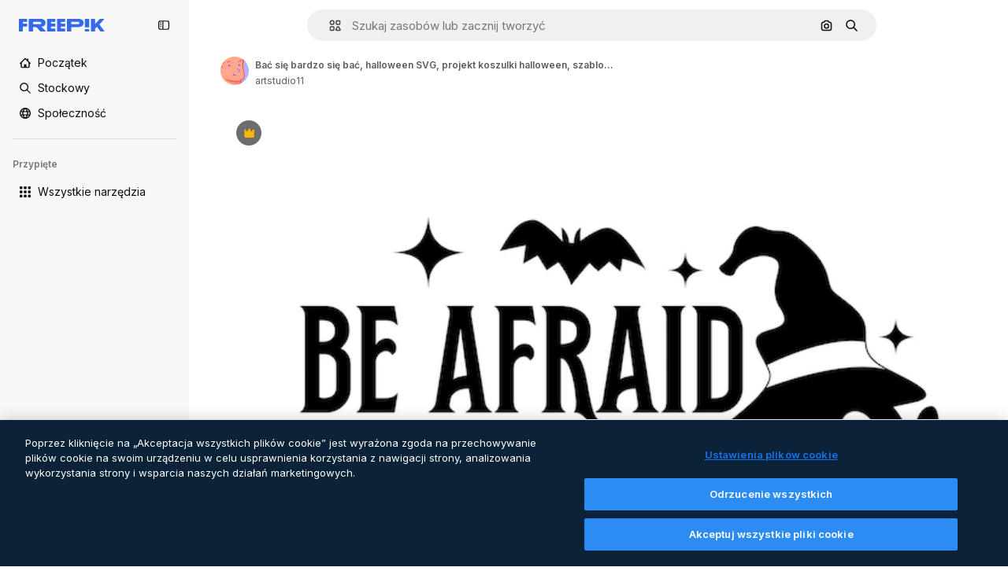

--- FILE ---
content_type: text/css
request_url: https://static.cdnpk.net/_next/static/css/faf7b77eecfb4ee9.css
body_size: 45753
content:
._otnfkq0{--_otnfkq1:0;--_otnfkq2:0.0625rem;--_otnfkq3:0.125rem;--_otnfkq4:0.1875rem;--_otnfkq5:0.25rem;--_otnfkq6:0.3125rem;--_otnfkq7:none;--_otnfkq8:dotted;--_otnfkq9:dashed;--_otnfkqa:solid;--_otnfkqb:0px 1px 2px rgba(55,73,87,.1),0px 2px 5px rgba(55,73,87,.15);--_otnfkqc:0 0 60px rgba(34,34,34,.25);--_otnfkqd:0,0,0;--_otnfkqe:100,142,239;--_otnfkqf:31,64,140;--_otnfkqg:51,106,234;--_otnfkqh:20,42,94;--_otnfkqi:143,173,244;--_otnfkqj:225,233,252;--_otnfkqk:41,85,187;--_otnfkql:10,21,47;--_otnfkqm:20,42,94;--_otnfkqn:247,247,247;--_otnfkqo:156,156,156;--_otnfkqp:91,91,91;--_otnfkqq:177,177,177;--_otnfkqr:18,18,18;--_otnfkqs:216,216,216;--_otnfkqt:240,240,240;--_otnfkqu:200,200,200;--_otnfkqv:119,119,119;--_otnfkqw:229,229,229;--_otnfkqx:66,66,66;--_otnfkqy:68,182,120;--_otnfkqz:59,158,98;--_otnfkq10:50,134,76;--_otnfkq11:213,214,242;--_otnfkq12:64,68,146;--_otnfkq13:101,105,189;--_otnfkq14:191,145,207;--_otnfkq15:76,80,174;--_otnfkq16:235,100,76;--_otnfkq17:255,125,106;--_otnfkq18:211,72,43;--_otnfkq19:230,54,16;--_otnfkq1a:255,255,255;--_otnfkq1b:255,215,116;--_otnfkq1c:254,182,2;--_otnfkq1d:244,152,10;--_otnfkq1e:254,199,63;--_otnfkq1f:234,126,17;--_otnfkq1g:255,244,217;--_otnfkq1h:linear;--_otnfkq1i:cubic-bezier(0.4,0,1,1);--_otnfkq1j:cubic-bezier(0,0,0.2,1);--_otnfkq1k:cubic-bezier(0.4,0,0.2,1);--_otnfkq1l:Inter,"Helvetica Neue",Helvetica,Arial,sans-serif;--_otnfkq1m:Degular,Inter,"Helvetica Neue",Helvetica,Arial,sans-serif;--_otnfkq1n:"Helvetica Neue",Helvetica,Arial,sans-serif;--_otnfkq1o:ui-monospace,SFMono-Regular,Menlo,Monaco,Consolas,"Liberation Mono","Courier New",monospace;--_otnfkq1p:3rem;--_otnfkq1q:2.75rem;--_otnfkq1r:2.5rem;--_otnfkq1s:2.25rem;--_otnfkq1t:2rem;--_otnfkq1u:1.5rem;--_otnfkq1v:1.25rem;--_otnfkq1w:1.0625rem;--_otnfkq1x:0.9375rem;--_otnfkq1y:0.8125rem;--_otnfkq1z:0.75rem;--_otnfkq20:0.625rem;--_otnfkq21:0.5rem;--_otnfkq22:400;--_otnfkq23:600;--_otnfkq24:700;--_otnfkq25:0;--_otnfkq26:1.25;--_otnfkq27:1.5;--_otnfkq28:1.6;--_otnfkq29:1.75;--_otnfkq2a:2.75;--_otnfkq2b:0.1;--_otnfkq2c:0.2;--_otnfkq2d:0.3;--_otnfkq2e:0.4;--_otnfkq2f:0.5;--_otnfkq2g:0.6;--_otnfkq2h:0.7;--_otnfkq2i:0.8;--_otnfkq2j:0.9;--_otnfkq2k:0.95;--_otnfkq2l:1;--_otnfkq2m:0;--_otnfkq2n:0.125rem;--_otnfkq2o:0.1875rem;--_otnfkq2p:0.25rem;--_otnfkq2q:0.375rem;--_otnfkq2r:0.5rem;--_otnfkq2s:0.625rem;--_otnfkq2t:624.9375rem;--_otnfkq2u:0;--_otnfkq2v:0.0625rem;--_otnfkq2w:0.125rem;--_otnfkq2x:0.1875rem;--_otnfkq2y:0.25rem;--_otnfkq2z:0.3125rem;--_otnfkq30:0.625rem;--_otnfkq31:0.9375rem;--_otnfkq32:1.25rem;--_otnfkq33:1.5625rem;--_otnfkq34:1.875rem;--_otnfkq35:2.1875rem;--_otnfkq36:2.5rem;--_otnfkq37:2.8125rem;--_otnfkq38:3.125rem;--_otnfkq39:3.75rem;--_otnfkq3a:4.375rem;--_otnfkq3b:5rem;--_otnfkq3c:5.625rem;--_otnfkq3d:6.25rem;--_otnfkq3e:7.5rem;--_otnfkq3f:9.375rem;--_otnfkq3g:12.5rem;--_otnfkq3h:15.625rem;--_otnfkq3i:18.75rem;--_otnfkq3j:20rem;--_otnfkq3k:25rem;--_otnfkq3l:28.125rem;--_otnfkq3m:31.25rem;--_otnfkq3n:0.15s;--_otnfkq3o:0.3s;--_otnfkq3p:0.5s;--_otnfkq3q:0.7s;--_otnfkq3r:1s;--_otnfkq3s:none;--_otnfkq3t:all;--_otnfkq3u:color,background-color,border-color,text-decoration-color,fill,stroke,opacity,transform,filter,backdrop-filter;--_otnfkq3v:color,background-color,border-color,text-decoration-color,fill,stroke;--_otnfkq3w:opacity;--_otnfkq3x:transform;--_otnfkq3y:0;--_otnfkq3z:1;--_otnfkq40:2;--_otnfkq41:5;--_otnfkq42:10;--_otnfkq43:50;--_otnfkq44:100;--_otnfkq45:999;--_otnfkq46:9999;--_otnfkq47:-1}summary::-webkit-details-marker{display:none}*,:after,:before{box-sizing:border-box;border:0 solid}html{line-height:1.15;-webkit-text-size-adjust:100%;-moz-tab-size:4px;-o-tab-size:4;tab-size:4;min-height:100vh;min-height:-webkit-fill-available}body{margin:0;font-family:var(--font-sans);font-size:var(--_otnfkq1x);scrollbar-gutter:stable}hr{height:0;color:inherit}pre{font-family:var(--_otnfkq1l);font-size:1em}abbr[title]{-webkit-text-decoration:underline dotted;text-decoration:underline dotted}a{background-color:transparent;text-decoration:none}b,strong{font-weight:var(--_otnfkq23)}code,kbd,pre,samp{font-family:var(--_otnfkq1o);font-size:1em}small{font-size:80%}sub,sup{font-size:75%;line-height:0;position:relative;vertical-align:baseline}sub{bottom:-.25em}sup{top:-.5em}table{text-indent:0;border-color:inherit}button,input,optgroup,select,textarea{font-family:inherit;font-size:100%;line-height:1.15;margin:0}button,select{cursor:pointer;text-transform:none}[type=button],[type=reset],[type=submit],button{-webkit-appearance:button}[type=button]::-moz-focus-inner,[type=reset]::-moz-focus-inner,[type=submit]::-moz-focus-inner,button::-moz-focus-inner{border-style:none;padding:0}[type=button]:-moz-focusring,[type=reset]:-moz-focusring,[type=submit]:-moz-focusring,button:-moz-focusring{outline:1px dotted ButtonText}:-moz-ui-invalid{box-shadow:none}legend{padding:0}progress{vertical-align:baseline}::-webkit-inner-spin-button,::-webkit-outer-spin-button{height:auto}::-webkit-search-decoration{-webkit-appearance:none}::-webkit-file-upload-button{-webkit-appearance:button;font:inherit}summary{display:list-item}template{display:none}blockquote,dd,dl,figure,h1,h2,h3,h4,h5,h6,hr,p,pre{margin:0}button{background:none;padding:0}fieldset,ol,ul{margin:0;padding:0}ol,ul{list-style:none}svg{display:inline-block;fill:currentColor}:focus-visible{outline-width:1px;outline-style:solid;outline-color:rgba(var(--_otnfkqg),.5);outline-offset:5px}::-moz-placeholder{color:rgba(var(--_otnfkqo),.8)}::placeholder{color:rgba(var(--_otnfkqo),.8)}[disabled]{cursor:not-allowed;opacity:.5}#credential_picker_container{top:46px!important;right:0!important}.\$container{width:100%}@media (min-width:360px){.\$container{max-width:360px}}@media (min-width:480px){.\$container{max-width:480px}}@media (min-width:640px){.\$container{max-width:640px}}@media (min-width:768px){.\$container{max-width:768px}}@media (min-width:1024px){.\$container{max-width:1024px}}@media (min-width:1280px){.\$container{max-width:1280px}}@media (min-width:1536px){.\$container{max-width:1536px}}@media (min-width:1920px){.\$container{max-width:1920px}}.\$sprinkles-text-3xl{font-family:var(--font-alternate);font-size:32px;font-weight:600;line-height:1.25}.\$sprinkles-text-2xl{font-family:var(--font-sans);font-size:24px;font-weight:600;line-height:1.25}.\$sprinkles-text-xl{font-family:var(--font-sans);font-size:20px;line-height:1.5}.\$sprinkles-text-lg{font-size:17px}.\$sprinkles-text-base,.\$sprinkles-text-lg{font-family:var(--font-sans);line-height:1.6}.\$sprinkles-text-base{font-size:15px}.\$sprinkles-text-sm{font-family:var(--font-sans);font-size:13px;line-height:1.6}.\$sprinkles-text-xs{font-size:12px}.\$sprinkles-text-2xs,.\$sprinkles-text-xs{font-family:var(--font-sans);line-height:1.75}.\$sprinkles-text-2xs{font-size:10px}.\$sprinkles-text-3xs{font-family:var(--font-sans);font-size:8px;line-height:1.75}.\$pointer-events-none{pointer-events:none}.\$pointer-events-auto{pointer-events:auto}.\$static{position:static}.\$fixed{position:fixed}.\$absolute{position:absolute}.\$relative{position:relative}.\$inset-0{inset:0}.\$inset-x-20{left:20px;right:20px}.\$inset-y-0{top:0;bottom:0}.\$-bottom-5{bottom:-5px}.\$-left-15{left:-15px}.\$-left-5{left:-5px}.\$-right-15{right:-15px}.\$-right-5{right:-5px}.\$-top-5{top:-5px}.\$bottom-0{bottom:0}.\$bottom-10{bottom:10px}.\$bottom-15{bottom:15px}.\$bottom-20{bottom:20px}.\$bottom-35{bottom:35px}.\$bottom-5{bottom:5px}.\$bottom-\[0px\]{bottom:0}.\$left-0{left:0}.\$left-1\/2{left:50%}.\$left-10{left:10px}.\$left-15{left:15px}.\$left-\[0px\]{left:0}.\$right-0{right:0}.\$right-10{right:10px}.\$right-15{right:15px}.\$right-20{right:20px}.\$right-45{right:45px}.\$right-5{right:5px}.\$right-\[0px\]{right:0}.\$right-\[5px\]{right:5px}.\$top-0{top:0}.\$top-1\/2{top:50%}.\$top-10{top:10px}.\$top-15{top:15px}.\$top-20{top:20px}.\$top-40{top:40px}.\$top-5{top:5px}.\$top-50{top:50px}.\$top-60{top:60px}.\$top-\[0px\]{top:0}.\$top-\[2px\]{top:2px}.\$-z-1{z-index:-1}.\$z-0{z-index:0}.\$z-1{z-index:1}.\$z-2{z-index:2}.\$z-3{z-index:5}.\$z-4{z-index:10}.\$z-5{z-index:50}.\$z-8{z-index:9999}.\$z-\[0\]{z-index:0}.\$z-\[20\]{z-index:20}.\$z-\[4\]{z-index:4}.\$z-\[5\]{z-index:5}.\$z-\[8\]{z-index:8}.\$order-1{order:1}.\$order-2{order:2}.\$order-3{order:3}.\$order-4{order:4}.\$order-first{order:-9999}.\$order-none{order:0}.\$col-span-1{grid-column:span 1/span 1}.\$col-span-2{grid-column:span 2/span 2}.\$m-0{margin:0}.\$m-10{margin:10px}.\$m-15{margin:15px}.\$m-30{margin:30px}.\$m-5{margin:5px}.\$m-\[0px\]{margin:0}.\$m-auto{margin:auto}.\$-mx-20{margin-left:-20px;margin-right:-20px}.\$mx-1{margin-left:1px;margin-right:1px}.\$mx-10{margin-left:10px;margin-right:10px}.\$mx-2{margin-left:2px;margin-right:2px}.\$mx-20{margin-left:20px;margin-right:20px}.\$mx-3{margin-left:3px;margin-right:3px}.\$mx-auto{margin-left:auto;margin-right:auto}.\$my-10{margin-top:10px;margin-bottom:10px}.\$my-20{margin-top:20px;margin-bottom:20px}.\$my-30{margin-top:30px;margin-bottom:30px}.\$my-5{margin-top:5px;margin-bottom:5px}.\$my-50{margin-top:50px;margin-bottom:50px}.\$-mb-2{margin-bottom:-2px}.\$-ml-10{margin-left:-10px}.\$-ml-5{margin-left:-5px}.\$-mr-10{margin-right:-10px}.\$-mr-5{margin-right:-5px}.\$-mt-1{margin-top:-1px}.\$-mt-10{margin-top:-10px}.\$mb-0{margin-bottom:0}.\$mb-10{margin-bottom:10px}.\$mb-15{margin-bottom:15px}.\$mb-20{margin-bottom:20px}.\$mb-25{margin-bottom:25px}.\$mb-3{margin-bottom:3px}.\$mb-30{margin-bottom:30px}.\$mb-40{margin-bottom:40px}.\$mb-45{margin-bottom:45px}.\$mb-5{margin-bottom:5px}.\$mb-50{margin-bottom:50px}.\$mb-60{margin-bottom:60px}.\$mb-\[-20px\]{margin-bottom:-20px}.\$mb-\[10px\]{margin-bottom:10px}.\$mb-\[15px\]{margin-bottom:15px}.\$mb-\[20px\]{margin-bottom:20px}.\$mb-\[30px\]{margin-bottom:30px}.\$mb-\[50px\]{margin-bottom:50px}.\$mb-\[5px\]{margin-bottom:5px}.\$ml-0{margin-left:0}.\$ml-10{margin-left:10px}.\$ml-40{margin-left:40px}.\$ml-5,.\$ml-\[5px\]{margin-left:5px}.\$ml-auto{margin-left:auto}.\$mr-0{margin-right:0}.\$mr-10{margin-right:10px}.\$mr-15{margin-right:15px}.\$mr-20{margin-right:20px}.\$mr-5{margin-right:5px}.\$mr-auto{margin-right:auto}.\$mt-0{margin-top:0}.\$mt-10{margin-top:10px}.\$mt-15{margin-top:15px}.\$mt-20{margin-top:20px}.\$mt-25{margin-top:25px}.\$mt-30{margin-top:30px}.\$mt-4{margin-top:4px}.\$mt-40{margin-top:40px}.\$mt-45{margin-top:45px}.\$mt-5{margin-top:5px}.\$mt-50{margin-top:50px}.\$mt-60{margin-top:60px}.\$mt-\[15px\]{margin-top:15px}.\$mt-\[50px\]{margin-top:50px}.\$mt-\[5px\]{margin-top:5px}.\$mt-auto{margin-top:auto}.\$line-clamp-1{-webkit-line-clamp:1}.\$line-clamp-1,.\$line-clamp-2{overflow:hidden;display:-webkit-box;-webkit-box-orient:vertical}.\$line-clamp-2{-webkit-line-clamp:2}.\$block{display:block}.\$inline-block{display:inline-block}.\$flex{display:flex}.\$inline-flex{display:inline-flex}.\$grid{display:grid}.\$hidden{display:none}.\$aspect-\[1\/0\.6\]{aspect-ratio:1/.6}.\$aspect-\[9\/16\]{aspect-ratio:9/16}.\$aspect-auto{aspect-ratio:auto}.\$aspect-square{aspect-ratio:1/1}.\$aspect-video{aspect-ratio:16/9}.\$h-0{height:0}.\$h-1{height:1px}.\$h-1\/3{height:33.333333%}.\$h-10{height:10px}.\$h-100{height:100px}.\$h-15{height:15px}.\$h-20{height:20px}.\$h-200{height:200px}.\$h-25{height:25px}.\$h-250{height:250px}.\$h-3{height:3px}.\$h-30{height:30px}.\$h-300{height:300px}.\$h-320{height:320px}.\$h-35{height:35px}.\$h-4{height:4px}.\$h-40{height:40px}.\$h-400{height:400px}.\$h-45{height:45px}.\$h-5{height:5px}.\$h-50{height:50px}.\$h-60{height:60px}.\$h-70{height:70px}.\$h-80{height:80px}.\$h-90{height:90px}.\$h-\[100px\]{height:100px}.\$h-\[10px\]{height:10px}.\$h-\[14px\]{height:14px}.\$h-\[15px\]{height:15px}.\$h-\[16px\]{height:16px}.\$h-\[18px\]{height:18px}.\$h-\[1em\]{height:1em}.\$h-\[20px\]{height:20px}.\$h-\[223px\]{height:223px}.\$h-\[24px\]{height:24px}.\$h-\[28px\]{height:28px}.\$h-\[30px\]{height:30px}.\$h-\[32px\]{height:32px}.\$h-\[340px\]{height:340px}.\$h-\[44px\]{height:44px}.\$h-\[460px\]{height:460px}.\$h-\[50px\]{height:50px}.\$h-\[531px\]{height:531px}.\$h-\[60px\]{height:60px}.\$h-\[8px\]{height:8px}.\$h-\[inherit\]{height:inherit}.\$h-auto{height:auto}.\$h-fit{height:-moz-fit-content;height:fit-content}.\$h-full{height:100%}.\$max-h-300{max-height:300px}.\$max-h-40{max-height:40px}.\$max-h-45{max-height:45px}.\$max-h-\[384px\]{max-height:384px}.\$max-h-\[calc\(100vh-240px\)\]{max-height:calc(100vh - 240px)}.\$max-h-full{max-height:100%}.\$max-h-screen{max-height:100vh}.\$min-h-150{min-height:150px}.\$min-h-250{min-height:250px}.\$min-h-300{min-height:300px}.\$min-h-40{min-height:40px}.\$min-h-400{min-height:400px}.\$min-h-\[120px\]{min-height:120px}.\$min-h-\[250px\]{min-height:250px}.\$min-h-\[50px\]{min-height:50px}.\$w-0{width:0}.\$w-1\/2{width:50%}.\$w-1\/3{width:33.333333%}.\$w-10{width:10px}.\$w-100{width:100px}.\$w-15{width:15px}.\$w-20{width:20px}.\$w-25{width:25px}.\$w-250{width:250px}.\$w-30{width:30px}.\$w-300{width:300px}.\$w-35{width:35px}.\$w-4{width:4px}.\$w-40{width:40px}.\$w-400{width:400px}.\$w-45{width:45px}.\$w-50{width:50px}.\$w-60{width:60px}.\$w-80{width:80px}.\$w-90{width:90px}.\$w-\[100px\]{width:100px}.\$w-\[109px\]{width:109px}.\$w-\[10px\]{width:10px}.\$w-\[128px\]{width:128px}.\$w-\[135px\]{width:135px}.\$w-\[1400px\]{width:1400px}.\$w-\[14px\]{width:14px}.\$w-\[150px\]{width:150px}.\$w-\[15px\]{width:15px}.\$w-\[160px\]{width:160px}.\$w-\[177px\]{width:177px}.\$w-\[180px\]{width:180px}.\$w-\[18px\]{width:18px}.\$w-\[1em\]{width:1em}.\$w-\[200px\]{width:200px}.\$w-\[223px\]{width:223px}.\$w-\[227px\]{width:227px}.\$w-\[24px\]{width:24px}.\$w-\[250px\]{width:250px}.\$w-\[400px\]{width:400px}.\$w-\[50px\]{width:50px}.\$w-\[60px\]{width:60px}.\$w-auto{width:auto}.\$w-fit{width:-moz-fit-content;width:fit-content}.\$w-full{width:100%}.\$w-screen{width:100vw}.\$min-w-0{min-width:0}.\$min-w-100{min-width:100px}.\$min-w-150{min-width:150px}.\$min-w-200{min-width:200px}.\$min-w-40{min-width:40px}.\$min-w-\[324px\]{min-width:324px}.\$min-w-\[50px\]{min-width:50px}.\$max-w-200{max-width:200px}.\$max-w-250{max-width:250px}.\$max-w-2xl{max-width:1680px}.\$max-w-300{max-width:300px}.\$max-w-320{max-width:320px}.\$max-w-40{max-width:40px}.\$max-w-400{max-width:400px}.\$max-w-50{max-width:50px}.\$max-w-500{max-width:500px}.\$max-w-\[100vw\]{max-width:100vw}.\$max-w-\[1096px\]{max-width:1096px}.\$max-w-\[1400px\]{max-width:1400px}.\$max-w-\[1440px\]{max-width:1440px}.\$max-w-\[2060px\]{max-width:2060px}.\$max-w-\[250px\]{max-width:250px}.\$max-w-\[320px\]{max-width:320px}.\$max-w-\[324px\]{max-width:324px}.\$max-w-\[768px\]{max-width:768px}.\$max-w-full{max-width:100%}.\$max-w-screen-lg{max-width:1024px}.\$max-w-screen-md{max-width:768px}.\$max-w-screen-sm{max-width:640px}.\$max-w-screen-xl{max-width:1280px}.\$max-w-screen-xs{max-width:480px}.\$flex-1{flex:1 1 0%}.\$flex-auto{flex:1 1 auto}.\$shrink-0{flex-shrink:0}.\$-translate-x-1\/2{--tw-translate-x:-50%}.\$-translate-x-1\/2,.\$-translate-y-1\/2{transform:translate(var(--tw-translate-x),var(--tw-translate-y)) rotate(var(--tw-rotate)) skewX(var(--tw-skew-x)) skewY(var(--tw-skew-y)) scaleX(var(--tw-scale-x)) scaleY(var(--tw-scale-y))}.\$-translate-y-1\/2{--tw-translate-y:-50%}.\$translate-x-3{--tw-translate-x:3px}.\$translate-x-3,.\$translate-x-\[22px\]{transform:translate(var(--tw-translate-x),var(--tw-translate-y)) rotate(var(--tw-rotate)) skewX(var(--tw-skew-x)) skewY(var(--tw-skew-y)) scaleX(var(--tw-scale-x)) scaleY(var(--tw-scale-y))}.\$translate-x-\[22px\]{--tw-translate-x:22px}@keyframes \$spin{to{transform:rotate(1turn)}}.\$animate-spin{animation:\$spin 1s linear infinite}.\$cursor-default{cursor:default}.\$cursor-grab{cursor:grab}.\$cursor-grabbing{cursor:grabbing}.\$cursor-not-allowed{cursor:not-allowed}.\$cursor-pointer{cursor:pointer}.\$list-inside{list-style-position:inside}.\$list-decimal{list-style-type:decimal}.\$list-disc{list-style-type:disc}.\$appearance-none{-webkit-appearance:none;-moz-appearance:none;appearance:none}.\$grid-cols-1{grid-template-columns:repeat(1,minmax(0,1fr))}.\$grid-cols-2{grid-template-columns:repeat(2,minmax(0,1fr))}.\$grid-cols-3{grid-template-columns:repeat(3,minmax(0,1fr))}.\$grid-cols-4{grid-template-columns:repeat(4,minmax(0,1fr))}.\$flex-row{flex-direction:row}.\$flex-col{flex-direction:column}.\$flex-col-reverse{flex-direction:column-reverse}.\$flex-wrap{flex-wrap:wrap}.\$flex-nowrap{flex-wrap:nowrap}.\$items-start{align-items:flex-start}.\$items-end{align-items:flex-end}.\$items-center{align-items:center}.\$items-stretch{align-items:stretch}.\$justify-start{justify-content:flex-start}.\$justify-end{justify-content:flex-end}.\$justify-center{justify-content:center}.\$justify-between{justify-content:space-between}.\$justify-around{justify-content:space-around}.\$justify-evenly{justify-content:space-evenly}.\$justify-stretch{justify-content:stretch}.\$gap-0{gap:0}.\$gap-1{gap:1px}.\$gap-10{gap:10px}.\$gap-15{gap:15px}.\$gap-2{gap:2px}.\$gap-20{gap:20px}.\$gap-25{gap:25px}.\$gap-3{gap:3px}.\$gap-30{gap:30px}.\$gap-4{gap:4px}.\$gap-40{gap:40px}.\$gap-45{gap:45px}.\$gap-5{gap:5px}.\$gap-50{gap:50px}.\$gap-80{gap:80px}.\$gap-\[10px\]{gap:10px}.\$gap-\[12px\]{gap:12px}.\$gap-\[20px\]{gap:20px}.\$gap-\[30px\]{gap:30px}.\$gap-\[5px\]{gap:5px}.\$gap-\[8px\]{gap:8px}.\$gap-x-10{-moz-column-gap:10px;column-gap:10px}.\$gap-x-30{-moz-column-gap:30px;column-gap:30px}.\$gap-x-5{-moz-column-gap:5px;column-gap:5px}.\$gap-x-50{-moz-column-gap:50px;column-gap:50px}.\$gap-y-20{row-gap:20px}.\$gap-y-30{row-gap:30px}.\$gap-y-5{row-gap:5px}.\$overflow-auto{overflow:auto}.\$overflow-hidden{overflow:hidden}.\$overflow-x-auto{overflow-x:auto}.\$overflow-y-auto{overflow-y:auto}.\$overflow-x-hidden{overflow-x:hidden}.\$overflow-y-hidden{overflow-y:hidden}.\$overflow-y-scroll{overflow-y:scroll}.\$truncate{overflow:hidden;white-space:nowrap}.\$text-ellipsis,.\$truncate{text-overflow:ellipsis}.\$whitespace-normal{white-space:normal}.\$whitespace-nowrap{white-space:nowrap}.\$text-nowrap{text-wrap:nowrap}.\!\$rounded-none{border-radius:0!important}.\$rounded{border-radius:4px}.\$rounded-\[10px\]{border-radius:10px}.\$rounded-\[2px\]{border-radius:2px}.\$rounded-\[3px\]{border-radius:3px}.\$rounded-\[6px\]{border-radius:6px}.\$rounded-\[8px\]{border-radius:8px}.\$rounded-\[9999px\],.\$rounded-full{border-radius:9999px}.\$rounded-lg{border-radius:8px}.\$rounded-md{border-radius:6px}.\$rounded-none{border-radius:0}.\$rounded-sm{border-radius:3px}.\$rounded-xl{border-radius:10px}.\$rounded-xs{border-radius:2px}.\$rounded-l-none{border-top-left-radius:0;border-bottom-left-radius:0}.\$rounded-r-none{border-top-right-radius:0;border-bottom-right-radius:0}.\$rounded-t-full{border-top-left-radius:9999px;border-top-right-radius:9999px}.\$rounded-bl-lg{border-bottom-left-radius:8px}.\$rounded-bl-md{border-bottom-left-radius:6px}.\$rounded-bl-none{border-bottom-left-radius:0}.\$rounded-bl-xl{border-bottom-left-radius:10px}.\$rounded-br{border-bottom-right-radius:4px}.\$rounded-br-lg{border-bottom-right-radius:8px}.\$rounded-br-none{border-bottom-right-radius:0}.\$rounded-br-xl{border-bottom-right-radius:10px}.\$rounded-tl-\[10px\]{border-top-left-radius:10px}.\$rounded-tl-lg{border-top-left-radius:8px}.\$rounded-tl-md{border-top-left-radius:6px}.\$rounded-tl-none{border-top-left-radius:0}.\$rounded-tl-xl{border-top-left-radius:10px}.\$rounded-tr{border-top-right-radius:4px}.\$rounded-tr-lg{border-top-right-radius:8px}.\$rounded-tr-md{border-top-right-radius:6px}.\$rounded-tr-none{border-top-right-radius:0}.\$rounded-tr-xl{border-top-right-radius:10px}.\$border{border-width:1px}.\$border-0{border-width:0}.\$border-\[5px\]{border-width:5px}.\$border-md{border-width:3px}.\$border-sm{border-width:2px}.\$border-xs{border-width:1px}.\$border-b{border-bottom-width:1px}.\$border-b-0{border-bottom-width:0}.\$border-b-sm{border-bottom-width:2px}.\$border-b-xs{border-bottom-width:1px}.\$border-l{border-left-width:1px}.\$border-l-0{border-left-width:0}.\$border-l-xs{border-left-width:1px}.\$border-r-0{border-right-width:0}.\$border-r-xs{border-right-width:1px}.\$border-t{border-top-width:1px}.\$border-t-0{border-top-width:0}.\$border-t-sm{border-top-width:2px}.\$border-t-xs{border-top-width:1px}.\$border-solid{border-style:solid}.\$border-dashed{border-style:dashed}.\$border-black{--tw-border-opacity:1;border-color:rgb(0 0 0/var(--tw-border-opacity))}.\$border-black\/30{border-color:rgba(0,0,0,.3)}.\$border-blueCampu{--tw-border-opacity:1;border-color:rgb(100 142 239/var(--tw-border-opacity))}.\$border-blueFreepik{--tw-border-opacity:1;border-color:rgb(51 106 234/var(--tw-border-opacity))}.\$border-blueFreepik\/30{border-color:rgba(51,106,234,.3)}.\$border-grayBali{--tw-border-opacity:1;border-color:rgb(156 156 156/var(--tw-border-opacity))}.\$border-grayCadet{--tw-border-opacity:1;border-color:rgb(177 177 177/var(--tw-border-opacity))}.\$border-grayEbony{--tw-border-opacity:1;border-color:rgb(18 18 18/var(--tw-border-opacity))}.\$border-grayGaysir{--tw-border-opacity:1;border-color:rgb(216 216 216/var(--tw-border-opacity))}.\$border-grayGaysir\/20{border-color:hsla(0,0%,85%,.2)}.\$border-grayHeather{--tw-border-opacity:1;border-color:rgb(200 200 200/var(--tw-border-opacity))}.\$border-grayHeather\/40{border-color:hsla(0,0%,78%,.4)}.\$border-grayHeather\/60{border-color:hsla(0,0%,78%,.6)}.\$border-grayMystic{--tw-border-opacity:1;border-color:rgb(229 229 229/var(--tw-border-opacity))}.\$border-grayOxford{--tw-border-opacity:1;border-color:rgb(66 66 66/var(--tw-border-opacity))}.\$border-redBloody{--tw-border-opacity:1;border-color:rgb(235 100 76/var(--tw-border-opacity))}.\$border-surface-1{border-color:var(--color-surface-1)}.\$border-transparent{border-color:transparent}.\$border-white{--tw-border-opacity:1;border-color:rgb(255 255 255/var(--tw-border-opacity))}.\$border-white\/30{border-color:hsla(0,0%,100%,.3)}.\$border-yellowPremium{--tw-border-opacity:1;border-color:rgb(254 182 2/var(--tw-border-opacity))}.\$bg-\[\#0A66C2\]{--tw-bg-opacity:1;background-color:rgb(10 102 194/var(--tw-bg-opacity))}.\$bg-\[\#0D0D0D\]{--tw-bg-opacity:1;background-color:rgb(13 13 13/var(--tw-bg-opacity))}.\$bg-\[\#1877F2\]{--tw-bg-opacity:1;background-color:rgb(24 119 242/var(--tw-bg-opacity))}.\$bg-\[\#303030\]{--tw-bg-opacity:1;background-color:rgb(48 48 48/var(--tw-bg-opacity))}.\$bg-\[\#424242\]{--tw-bg-opacity:1;background-color:rgb(66 66 66/var(--tw-bg-opacity))}.\$bg-\[\#5865F2\]{--tw-bg-opacity:1;background-color:rgb(88 101 242/var(--tw-bg-opacity))}.\$bg-\[\#BB0000\]{--tw-bg-opacity:1;background-color:rgb(187 0 0/var(--tw-bg-opacity))}.\$bg-\[\#CB2027\]{--tw-bg-opacity:1;background-color:rgb(203 32 39/var(--tw-bg-opacity))}.\$bg-\[\#F7F7F7\]{--tw-bg-opacity:1;background-color:rgb(247 247 247/var(--tw-bg-opacity))}.\$bg-\[\#FF4500\]{--tw-bg-opacity:1;background-color:rgb(255 69 0/var(--tw-bg-opacity))}.\$bg-\[inherit\]{background-color:inherit}.\$bg-black{--tw-bg-opacity:1;background-color:rgb(0 0 0/var(--tw-bg-opacity))}.\$bg-black\/40{background-color:rgba(0,0,0,.4)}.\$bg-black\/50{background-color:rgba(0,0,0,.5)}.\$bg-black\/90{background-color:rgba(0,0,0,.9)}.\$bg-blueCampu{--tw-bg-opacity:1;background-color:rgb(100 142 239/var(--tw-bg-opacity))}.\$bg-blueCongress{--tw-bg-opacity:1;background-color:rgb(20 42 94/var(--tw-bg-opacity))}.\$bg-blueEndeavour{--tw-bg-opacity:1;background-color:rgb(31 64 140/var(--tw-bg-opacity))}.\$bg-blueFreepik{--tw-bg-opacity:1;background-color:rgb(51 106 234/var(--tw-bg-opacity))}.\$bg-blueFreepik\/10{background-color:rgba(51,106,234,.1)}.\$bg-blueOnahau{--tw-bg-opacity:1;background-color:rgb(225 233 252/var(--tw-bg-opacity))}.\$bg-blueScience{--tw-bg-opacity:1;background-color:rgb(41 85 187/var(--tw-bg-opacity))}.\$bg-darkBlueBlackale{--tw-bg-opacity:1;background-color:rgb(10 21 47/var(--tw-bg-opacity))}.\$bg-darkBlueBlackale\/40{background-color:rgba(10,21,47,.4)}.\$bg-darkBlueBlackale\/80{background-color:rgba(10,21,47,.8)}.\$bg-darkBlueBlackale\/90{background-color:rgba(10,21,47,.9)}.\$bg-grayBali{--tw-bg-opacity:1;background-color:rgb(156 156 156/var(--tw-bg-opacity))}.\$bg-grayBayoux{--tw-bg-opacity:1;background-color:rgb(91 91 91/var(--tw-bg-opacity))}.\$bg-grayEbony{--tw-bg-opacity:1;background-color:rgb(18 18 18/var(--tw-bg-opacity))}.\$bg-grayEbony\/50{background-color:hsla(0,0%,7%,.5)}.\$bg-grayEbony\/60{background-color:hsla(0,0%,7%,.6)}.\$bg-grayEbony\/70{background-color:hsla(0,0%,7%,.7)}.\$bg-grayOxford{--tw-bg-opacity:1;background-color:rgb(66 66 66/var(--tw-bg-opacity))}.\$bg-greenFlaticon{--tw-bg-opacity:1;background-color:rgb(68 182 120/var(--tw-bg-opacity))}.\$bg-greenJungle{--tw-bg-opacity:1;background-color:rgb(59 158 98/var(--tw-bg-opacity))}.\$bg-purpleGovernor\/70{background-color:rgba(64,68,146,.7)}.\$bg-purpleSara{--tw-bg-opacity:1;background-color:rgb(191 145 207/var(--tw-bg-opacity))}.\$bg-redBloody{--tw-bg-opacity:1;background-color:rgb(235 100 76/var(--tw-bg-opacity))}.\$bg-redMuri{--tw-bg-opacity:1;background-color:rgb(255 125 106/var(--tw-bg-opacity))}.\$bg-redMuri\/10{background-color:hsla(8,100%,71%,.1)}.\$bg-redMuri\/30{background-color:hsla(8,100%,71%,.3)}.\$bg-surface-0{background-color:var(--color-surface-0)}.\$bg-surface-1{background-color:var(--color-surface-1)}.\$bg-surface-2{background-color:var(--color-surface-2)}.\$bg-surface-3{background-color:var(--color-surface-3)}.\$bg-surface-4{background-color:var(--color-surface-4)}.\$bg-surface-foreground-1{background-color:var(--color-surface-foreground-1)}.\$bg-transparent{background-color:transparent}.\$bg-yellowButtermilk{--tw-bg-opacity:1;background-color:rgb(255 244 217/var(--tw-bg-opacity))}.\$bg-yellowPremium{--tw-bg-opacity:1;background-color:rgb(254 182 2/var(--tw-bg-opacity))}.\$bg-gradient-to-tr{background-image:linear-gradient(to top right,var(--tw-gradient-stops))}.\$bg-none{background-image:none}.\$from-\[\#F38334\]{--tw-gradient-from:#f38334 var(--tw-gradient-from-position);--tw-gradient-to:rgba(243,131,52,0) var(--tw-gradient-to-position);--tw-gradient-stops:var(--tw-gradient-from),var(--tw-gradient-to)}.\$from-black\/80{--tw-gradient-from:rgba(0,0,0,.8) var(--tw-gradient-from-position);--tw-gradient-to:transparent var(--tw-gradient-to-position);--tw-gradient-stops:var(--tw-gradient-from),var(--tw-gradient-to)}.\$via-\[\#DA2E7D\]{--tw-gradient-to:rgba(218,46,125,0) var(--tw-gradient-to-position);--tw-gradient-stops:var(--tw-gradient-from),#da2e7d var(--tw-gradient-via-position),var(--tw-gradient-to)}.\$to-\[\#6B54C6\]{--tw-gradient-to:#6b54c6 var(--tw-gradient-to-position)}.\$to-black\/80{--tw-gradient-to:rgba(0,0,0,.8) var(--tw-gradient-to-position)}.\$fill-current{fill:currentColor}.\$object-contain{-o-object-fit:contain;object-fit:contain}.\$object-cover{-o-object-fit:cover;object-fit:cover}.\$object-center{-o-object-position:center;object-position:center}.\$object-left{-o-object-position:left;object-position:left}.\$object-top{-o-object-position:top;object-position:top}.\$p-0{padding:0}.\$p-1{padding:1px}.\$p-10{padding:10px}.\$p-100{padding:100px}.\$p-15{padding:15px}.\$p-2{padding:2px}.\$p-20{padding:20px}.\$p-25{padding:25px}.\$p-3{padding:3px}.\$p-30{padding:30px}.\$p-4{padding:4px}.\$p-40{padding:40px}.\$p-5{padding:5px}.\$p-\[10px\]{padding:10px}.\$p-\[14px\]{padding:14px}.\$p-\[15px\]{padding:15px}.\$p-\[20px\]{padding:20px}.\$px-0{padding-left:0;padding-right:0}.\$px-10{padding-left:10px;padding-right:10px}.\$px-15{padding-left:15px;padding-right:15px}.\$px-2{padding-left:2px;padding-right:2px}.\$px-20{padding-left:20px;padding-right:20px}.\$px-25{padding-left:25px;padding-right:25px}.\$px-3{padding-left:3px;padding-right:3px}.\$px-30{padding-left:30px;padding-right:30px}.\$px-40{padding-left:40px;padding-right:40px}.\$px-5{padding-left:5px;padding-right:5px}.\$px-50{padding-left:50px;padding-right:50px}.\$px-\[0px\]{padding-left:0;padding-right:0}.\$px-\[10px\]{padding-left:10px;padding-right:10px}.\$px-\[15px\]{padding-left:15px;padding-right:15px}.\$px-\[20px\]{padding-left:20px;padding-right:20px}.\$px-\[25px\]{padding-left:25px;padding-right:25px}.\$px-\[30px\]{padding-left:30px;padding-right:30px}.\$px-\[5px\]{padding-left:5px;padding-right:5px}.\$py-0{padding-top:0;padding-bottom:0}.\$py-1{padding-top:1px;padding-bottom:1px}.\$py-10{padding-top:10px;padding-bottom:10px}.\$py-100{padding-top:100px;padding-bottom:100px}.\$py-15{padding-top:15px;padding-bottom:15px}.\$py-2{padding-top:2px;padding-bottom:2px}.\$py-20{padding-top:20px;padding-bottom:20px}.\$py-25{padding-top:25px;padding-bottom:25px}.\$py-4{padding-top:4px;padding-bottom:4px}.\$py-40{padding-top:40px;padding-bottom:40px}.\$py-45{padding-top:45px;padding-bottom:45px}.\$py-5{padding-top:5px;padding-bottom:5px}.\$py-50{padding-top:50px;padding-bottom:50px}.\$py-60{padding-top:60px;padding-bottom:60px}.\$py-80{padding-top:80px;padding-bottom:80px}.\$py-\[0\.3rem\]{padding-top:.3rem;padding-bottom:.3rem}.\$py-\[10px\]{padding-top:10px;padding-bottom:10px}.\$py-\[15px\]{padding-top:15px;padding-bottom:15px}.\$py-\[20px\]{padding-top:20px;padding-bottom:20px}.\$py-\[30px\]{padding-top:30px;padding-bottom:30px}.\$py-\[3px\]{padding-top:3px;padding-bottom:3px}.\$py-\[40px\]{padding-top:40px;padding-bottom:40px}.\$py-\[5px\]{padding-top:5px;padding-bottom:5px}.\$pb-0{padding-bottom:0}.\$pb-10{padding-bottom:10px}.\$pb-100{padding-bottom:100px}.\$pb-15{padding-bottom:15px}.\$pb-20{padding-bottom:20px}.\$pb-30{padding-bottom:30px}.\$pb-40{padding-bottom:40px}.\$pb-5{padding-bottom:5px}.\$pb-50{padding-bottom:50px}.\$pb-80{padding-bottom:80px}.\$pb-\[30px\]{padding-bottom:30px}.\$pb-\[40px\]{padding-bottom:40px}.\$pb-\[5px\]{padding-bottom:5px}.\$pl-0{padding-left:0}.\$pl-10{padding-left:10px}.\$pl-15{padding-left:15px}.\$pl-20{padding-left:20px}.\$pl-25{padding-left:25px}.\$pl-35{padding-left:35px}.\$pl-5{padding-left:5px}.\$pl-\[15px\]{padding-left:15px}.\$pr-0{padding-right:0}.\$pr-10{padding-right:10px}.\$pr-100{padding-right:100px}.\$pr-15{padding-right:15px}.\$pr-20{padding-right:20px}.\$pr-30{padding-right:30px}.\$pr-40{padding-right:40px}.\$pr-5{padding-right:5px}.\$pr-50{padding-right:50px}.\$pr-60{padding-right:60px}.\$pt-0{padding-top:0}.\$pt-10{padding-top:10px}.\$pt-15{padding-top:15px}.\$pt-20{padding-top:20px}.\$pt-25{padding-top:25px}.\$pt-30{padding-top:30px}.\$pt-40{padding-top:40px}.\$pt-5{padding-top:5px}.\$pt-50{padding-top:50px}.\$pt-60{padding-top:60px}.\$pt-80{padding-top:80px}.\$pt-\[10px\]{padding-top:10px}.\$pt-\[120px\]{padding-top:120px}.\$pt-\[15px\]{padding-top:15px}.\$pt-\[25px\]{padding-top:25px}.\$pt-\[5px\]{padding-top:5px}.\$pt-\[60px\]{padding-top:60px}.\$pt-\[80px\]{padding-top:80px}.\$text-left{text-align:left}.\$text-center{text-align:center}.\$align-top{vertical-align:top}.\$align-middle{vertical-align:middle}.\$font-alternate{font-family:var(--font-alternate)}.\$font-sans{font-family:var(--font-sans)}.\$text-2xl{font-size:24px}.\$text-2xs{font-size:10px}.\$text-3xl{font-size:32px}.\$text-3xs{font-size:8px}.\$text-4xl{font-size:36px}.\$text-5xl{font-size:40px}.\$text-6xl{font-size:44px}.\$text-7xl{font-size:48px}.\$text-\[10px\]{font-size:10px}.\$text-\[12px\]{font-size:12px}.\$text-\[13px\]{font-size:13px}.\$text-\[14px\]{font-size:14px}.\$text-\[32px\]{font-size:32px}.\$text-\[36px\]{font-size:36px}.\$text-base{font-size:15px}.\$text-lg{font-size:17px}.\$text-sm{font-size:13px}.\$text-xl{font-size:20px}.\$text-xs{font-size:12px}.\$font-bold{font-weight:700}.\$font-normal{font-weight:400}.\$font-semibold{font-weight:600}.\$uppercase{text-transform:uppercase}.\$lowercase{text-transform:lowercase}.\$capitalize{text-transform:capitalize}.\$normal-case{text-transform:none}.\$leading-\[1\.5\]{line-height:1.5}.\$leading-\[1\.6\]{line-height:1.6}.\$leading-\[18px\]{line-height:18px}.\$leading-none{line-height:0}.\$leading-normal{line-height:1.6}.\$leading-relaxed{line-height:1.75}.\$leading-snug{line-height:1.5}.\$leading-tight{line-height:1.25}.\$text-\[\#5B5B5B\]{--tw-text-opacity:1;color:rgb(91 91 91/var(--tw-text-opacity))}.\$text-\[\#9C9C9C\]{--tw-text-opacity:1;color:rgb(156 156 156/var(--tw-text-opacity))}.\$text-\[\#E42900\]{--tw-text-opacity:1;color:rgb(228 41 0/var(--tw-text-opacity))}.\$text-\[\#d8d8d8\]{--tw-text-opacity:1;color:rgb(216 216 216/var(--tw-text-opacity))}.\$text-black{--tw-text-opacity:1;color:rgb(0 0 0/var(--tw-text-opacity))}.\$text-blueCampu{--tw-text-opacity:1;color:rgb(100 142 239/var(--tw-text-opacity))}.\$text-blueCongress{--tw-text-opacity:1;color:rgb(20 42 94/var(--tw-text-opacity))}.\$text-blueFreepik{--tw-text-opacity:1;color:rgb(51 106 234/var(--tw-text-opacity))}.\$text-blueMalibu{--tw-text-opacity:1;color:rgb(143 173 244/var(--tw-text-opacity))}.\$text-blueOnahau{--tw-text-opacity:1;color:rgb(225 233 252/var(--tw-text-opacity))}.\$text-grayAqua{--tw-text-opacity:1;color:rgb(247 247 247/var(--tw-text-opacity))}.\$text-grayBali{--tw-text-opacity:1;color:rgb(156 156 156/var(--tw-text-opacity))}.\$text-grayCadet{--tw-text-opacity:1;color:rgb(177 177 177/var(--tw-text-opacity))}.\$text-grayEbony{--tw-text-opacity:1;color:rgb(18 18 18/var(--tw-text-opacity))}.\$text-grayGaysir{--tw-text-opacity:1;color:rgb(216 216 216/var(--tw-text-opacity))}.\$text-grayHeather{--tw-text-opacity:1;color:rgb(200 200 200/var(--tw-text-opacity))}.\$text-grayMystic{--tw-text-opacity:1;color:rgb(229 229 229/var(--tw-text-opacity))}.\$text-grayMystic\/70{color:hsla(0,0%,90%,.7)}.\$text-grayOxford{--tw-text-opacity:1;color:rgb(66 66 66/var(--tw-text-opacity))}.\$text-grayOxford\/90{color:rgba(66,66,66,.9)}.\$text-greenFlaticon{--tw-text-opacity:1;color:rgb(68 182 120/var(--tw-text-opacity))}.\$text-greenJungle{--tw-text-opacity:1;color:rgb(59 158 98/var(--tw-text-opacity))}.\$text-inherit{color:inherit}.\$text-purplePiktab{--tw-text-opacity:1;color:rgb(101 105 189/var(--tw-text-opacity))}.\$text-redBloody{--tw-text-opacity:1;color:rgb(235 100 76/var(--tw-text-opacity))}.\$text-redMuri{--tw-text-opacity:1;color:rgb(255 125 106/var(--tw-text-opacity))}.\$text-surface-0{color:var(--color-surface-0)}.\$text-surface-foreground-0{color:var(--color-surface-foreground-0)}.\$text-surface-foreground-1{color:var(--color-surface-foreground-1)}.\$text-surface-foreground-2{color:var(--color-surface-foreground-2)}.\$text-white{--tw-text-opacity:1;color:rgb(255 255 255/var(--tw-text-opacity))}.\$text-white\/30{color:hsla(0,0%,100%,.3)}.\$text-yellowPoppy{--tw-text-opacity:1;color:rgb(234 126 17/var(--tw-text-opacity))}.\$text-yellowPremium{--tw-text-opacity:1;color:rgb(254 182 2/var(--tw-text-opacity))}.\$text-yellowSin{--tw-text-opacity:1;color:rgb(244 152 10/var(--tw-text-opacity))}.\$underline{text-decoration-line:underline}.\$no-underline{text-decoration-line:none}.\$opacity-0{opacity:0}.\$opacity-100{opacity:1}.\$opacity-30{opacity:.3}.\$opacity-40{opacity:.4}.\$opacity-50{opacity:.5}.\$opacity-80{opacity:.8}.\$opacity-\[1\]{opacity:1}.\$shadow-\[0_0_60px_rgba\(34\,_34\,_34\,_0\.25\)\]{--tw-shadow:0 0 60px rgba(34,34,34,.25);--tw-shadow-colored:0 0 60px var(--tw-shadow-color)}.\$shadow-\[0_0_60px_rgba\(34\,_34\,_34\,_0\.25\)\],.\$shadow-\[inset_0_-9px_0px_-7px_\#bfbfbf\]{box-shadow:var(--tw-ring-offset-shadow,0 0 #0000),var(--tw-ring-shadow,0 0 #0000),var(--tw-shadow)}.\$shadow-\[inset_0_-9px_0px_-7px_\#bfbfbf\]{--tw-shadow:inset 0 -9px 0px -7px #bfbfbf;--tw-shadow-colored:inset 0 -9px 0px -7px var(--tw-shadow-color)}.\$shadow-base{--tw-shadow:0 0 60px rgba(34,34,34,.25);--tw-shadow-colored:0 0 60px var(--tw-shadow-color)}.\$shadow-base,.\$shadow-xs{box-shadow:var(--tw-ring-offset-shadow,0 0 #0000),var(--tw-ring-shadow,0 0 #0000),var(--tw-shadow)}.\$shadow-xs{--tw-shadow:0px 1px 2px rgba(55,73,87,.1),0px 2px 5px rgba(55,73,87,.15);--tw-shadow-colored:0px 1px 2px var(--tw-shadow-color),0px 2px 5px var(--tw-shadow-color)}.\!\$outline-none{outline:2px solid transparent!important;outline-offset:2px!important}.\$outline-none{outline:2px solid transparent;outline-offset:2px}.\$backdrop-blur-md{--tw-backdrop-blur:blur(12px);-webkit-backdrop-filter:var(--tw-backdrop-blur) var(--tw-backdrop-brightness) var(--tw-backdrop-contrast) var(--tw-backdrop-grayscale) var(--tw-backdrop-hue-rotate) var(--tw-backdrop-invert) var(--tw-backdrop-opacity) var(--tw-backdrop-saturate) var(--tw-backdrop-sepia);backdrop-filter:var(--tw-backdrop-blur) var(--tw-backdrop-brightness) var(--tw-backdrop-contrast) var(--tw-backdrop-grayscale) var(--tw-backdrop-hue-rotate) var(--tw-backdrop-invert) var(--tw-backdrop-opacity) var(--tw-backdrop-saturate) var(--tw-backdrop-sepia)}.\$transition-all{transition-property:all;transition-timing-function:cubic-bezier(.4,0,.2,1);transition-duration:.15s}.\$transition-colors{transition-property:color,background-color,border-color,text-decoration-color,fill,stroke;transition-timing-function:cubic-bezier(.4,0,.2,1);transition-duration:.15s}.\$transition-opacity{transition-property:opacity;transition-timing-function:cubic-bezier(.4,0,.2,1);transition-duration:.15s}.\$transition-transform{transition-property:transform;transition-timing-function:cubic-bezier(.4,0,.2,1);transition-duration:.15s}.\$duration-100{transition-duration:.1s}.\$duration-150{transition-duration:.15s}.\$duration-200{transition-duration:.2s}.\$duration-300,.\$duration-\[300ms\]{transition-duration:.3s}.\$ease-in-out{transition-timing-function:cubic-bezier(.4,0,.2,1)}.\$ease-linear{transition-timing-function:linear}.\$ease-out{transition-timing-function:cubic-bezier(0,0,.2,1)}.\$\@container{container-type:inline-size}:root{--tw-border-spacing-x:0;--tw-border-spacing-y:0;--tw-translate-x:0;--tw-translate-y:0;--tw-rotate:0;--tw-skew-x:0;--tw-skew-y:0;--tw-scale-x:1;--tw-scale-y:1;--tw-pan-x: ;--tw-pan-y: ;--tw-pinch-zoom: ;--tw-scroll-snap-strictness:proximity;--tw-gradient-from-position: ;--tw-gradient-via-position: ;--tw-gradient-to-position: ;--tw-ordinal: ;--tw-slashed-zero: ;--tw-numeric-figure: ;--tw-numeric-spacing: ;--tw-numeric-fraction: ;--tw-ring-inset: ;--tw-ring-offset-width:0px;--tw-ring-offset-color:#fff;--tw-ring-color:rgba(59,130,246,.5);--tw-ring-offset-shadow:0 0 #0000;--tw-ring-shadow:0 0 #0000;--tw-shadow:0 0 #0000;--tw-shadow-colored:0 0 #0000;--tw-blur: ;--tw-brightness: ;--tw-contrast: ;--tw-grayscale: ;--tw-hue-rotate: ;--tw-invert: ;--tw-saturate: ;--tw-sepia: ;--tw-drop-shadow: ;--tw-backdrop-blur: ;--tw-backdrop-brightness: ;--tw-backdrop-contrast: ;--tw-backdrop-grayscale: ;--tw-backdrop-hue-rotate: ;--tw-backdrop-invert: ;--tw-backdrop-opacity: ;--tw-backdrop-saturate: ;--tw-backdrop-sepia: ;--tw-contain-size: ;--tw-contain-layout: ;--tw-contain-paint: ;--tw-contain-style: }@media (min-width:640px){.sm\:\$sprinkles-text-7xl{font-size:48px}.sm\:\$sprinkles-text-3xl,.sm\:\$sprinkles-text-7xl{font-family:var(--font-alternate);font-weight:600;line-height:1.25}.sm\:\$sprinkles-text-3xl{font-size:32px}.sm\:\$sprinkles-text-2xl{font-family:var(--font-sans);font-size:24px;font-weight:600;line-height:1.25}.sm\:\$sprinkles-text-lg{font-family:var(--font-sans);font-size:17px;line-height:1.6}.sm\:\$sprinkles-text-sm{font-family:var(--font-sans);font-size:13px;line-height:1.6}}@media (min-width:768px){.md\:\$sprinkles-text-4xl{font-size:36px}.md\:\$sprinkles-text-3xl,.md\:\$sprinkles-text-4xl{font-family:var(--font-alternate);font-weight:600;line-height:1.25}.md\:\$sprinkles-text-3xl{font-size:32px}.md\:\$sprinkles-text-xl{font-family:var(--font-sans);font-size:20px;line-height:1.5}.md\:\$sprinkles-text-lg{font-family:var(--font-sans);font-size:17px;line-height:1.6}.md\:\$sprinkles-text-sm{font-family:var(--font-sans);font-size:13px;line-height:1.6}}@media (min-width:1024px){.lg\:\$sprinkles-text-5xl{font-size:40px}.lg\:\$sprinkles-text-4xl,.lg\:\$sprinkles-text-5xl{font-family:var(--font-alternate);font-weight:600;line-height:1.25}.lg\:\$sprinkles-text-4xl{font-size:36px}.lg\:\$sprinkles-text-3xl{font-family:var(--font-alternate);font-size:32px;font-weight:600;line-height:1.25}.lg\:\$sprinkles-text-2xl{font-family:var(--font-sans);font-size:24px;font-weight:600;line-height:1.25}.lg\:\$sprinkles-text-lg{font-family:var(--font-sans);font-size:17px;line-height:1.6}.lg\:\$sprinkles-text-base{font-family:var(--font-sans);font-size:15px;line-height:1.6}.lg\:\$sprinkles-text-sm{font-family:var(--font-sans);font-size:13px;line-height:1.6}}@media (min-width:1280px){.xl\:\$sprinkles-text-6xl{font-size:44px}.xl\:\$sprinkles-text-4xl,.xl\:\$sprinkles-text-6xl{font-family:var(--font-alternate);font-weight:600;line-height:1.25}.xl\:\$sprinkles-text-4xl{font-size:36px}.xl\:\$sprinkles-text-xl{font-family:var(--font-sans);font-size:20px;line-height:1.5}}.before\:\$absolute:before{content:var(--tw-content);position:absolute}.before\:\$inset-y-0:before{content:var(--tw-content);top:0;bottom:0}.before\:\$left-35:before{content:var(--tw-content);left:35px}.before\:\$right-35:before{content:var(--tw-content);right:35px}.before\:\$h-full:before{content:var(--tw-content);height:100%}.before\:\$w-35:before{content:var(--tw-content);width:35px}.before\:\$w-full:before{content:var(--tw-content);width:100%}.before\:\$bg-\[\#1D262D\]:before{content:var(--tw-content);--tw-bg-opacity:1;background-color:rgb(29 38 45/var(--tw-bg-opacity))}.before\:\$bg-gradient-to-br:before{content:var(--tw-content);background-image:linear-gradient(to bottom right,var(--tw-gradient-stops))}.before\:\$bg-gradient-to-l:before{content:var(--tw-content);background-image:linear-gradient(to left,var(--tw-gradient-stops))}.before\:\$bg-gradient-to-r:before{content:var(--tw-content);background-image:linear-gradient(to right,var(--tw-gradient-stops))}.before\:\$from-\[rgba\(55\2c 51\2c 228\2c 0\.2\)\]:before{content:var(--tw-content);--tw-gradient-from:rgba(55,51,228,.2) var(--tw-gradient-from-position);--tw-gradient-to:rgba(55,51,228,0) var(--tw-gradient-to-position);--tw-gradient-stops:var(--tw-gradient-from),var(--tw-gradient-to)}.before\:\$from-white:before{content:var(--tw-content);--tw-gradient-from:#fff var(--tw-gradient-from-position);--tw-gradient-to:hsla(0,0%,100%,0) var(--tw-gradient-to-position);--tw-gradient-stops:var(--tw-gradient-from),var(--tw-gradient-to)}.before\:\$to-transparent:before{content:var(--tw-content);--tw-gradient-to:transparent var(--tw-gradient-to-position)}.before\:\$content-\[\"\"\]:before,.before\:\$content-\[\'\'\]:before{--tw-content:"";content:var(--tw-content)}.after\:\$absolute:after{content:var(--tw-content);position:absolute}.after\:\$right-10:after{content:var(--tw-content);right:10px}.after\:\$content-\[\'\21B5\'\]:after{--tw-content:"↵";content:var(--tw-content)}.first\:\$bg-\[\#F0F1FF\]:first-child{--tw-bg-opacity:1;background-color:rgb(240 241 255/var(--tw-bg-opacity))}.last\:\$bg-blueOnahau:last-child{--tw-bg-opacity:1;background-color:rgb(225 233 252/var(--tw-bg-opacity))}.hover\:\$border-black:hover{--tw-border-opacity:1;border-color:rgb(0 0 0/var(--tw-border-opacity))}.hover\:\$border-blueFreepik:hover{--tw-border-opacity:1;border-color:rgb(51 106 234/var(--tw-border-opacity))}.hover\:\$border-grayBali:hover{--tw-border-opacity:1;border-color:rgb(156 156 156/var(--tw-border-opacity))}.hover\:\$border-grayBayoux:hover{--tw-border-opacity:1;border-color:rgb(91 91 91/var(--tw-border-opacity))}.hover\:\$border-grayGaysir:hover{--tw-border-opacity:1;border-color:rgb(216 216 216/var(--tw-border-opacity))}.hover\:\$border-white:hover{--tw-border-opacity:1;border-color:rgb(255 255 255/var(--tw-border-opacity))}.hover\:\$bg-\[\#F0F1FF\]:hover{--tw-bg-opacity:1;background-color:rgb(240 241 255/var(--tw-bg-opacity))}.hover\:\$bg-\[\#F3ECF7\]:hover{--tw-bg-opacity:1;background-color:rgb(243 236 247/var(--tw-bg-opacity))}.hover\:\$bg-black\/10:hover{background-color:rgba(0,0,0,.1)}.hover\:\$bg-black\/70:hover{background-color:rgba(0,0,0,.7)}.hover\:\$bg-blueEndeavour:hover{--tw-bg-opacity:1;background-color:rgb(31 64 140/var(--tw-bg-opacity))}.hover\:\$bg-blueFreepik:hover{--tw-bg-opacity:1;background-color:rgb(51 106 234/var(--tw-bg-opacity))}.hover\:\$bg-blueFreepik\/10:hover{background-color:rgba(51,106,234,.1)}.hover\:\$bg-blueScience:hover{--tw-bg-opacity:1;background-color:rgb(41 85 187/var(--tw-bg-opacity))}.hover\:\$bg-darkBlueBlackale\/60:hover{background-color:rgba(10,21,47,.6)}.hover\:\$bg-grayHeather\/10:hover{background-color:hsla(0,0%,78%,.1)}.hover\:\$bg-grayOxford:hover{--tw-bg-opacity:1;background-color:rgb(66 66 66/var(--tw-bg-opacity))}.hover\:\$bg-greenJungle:hover{--tw-bg-opacity:1;background-color:rgb(59 158 98/var(--tw-bg-opacity))}.hover\:\$bg-greenShamrock:hover{--tw-bg-opacity:1;background-color:rgb(50 134 76/var(--tw-bg-opacity))}.hover\:\$bg-purplePiktab:hover{--tw-bg-opacity:1;background-color:rgb(101 105 189/var(--tw-bg-opacity))}.hover\:\$bg-redValencia:hover{--tw-bg-opacity:1;background-color:rgb(211 72 43/var(--tw-bg-opacity))}.hover\:\$bg-surface-1:hover{background-color:var(--color-surface-1)}.hover\:\$bg-surface-2:hover{background-color:var(--color-surface-2)}.hover\:\$bg-surface-3:hover{background-color:var(--color-surface-3)}.hover\:\$bg-surface-4:hover{background-color:var(--color-surface-4)}.hover\:\$bg-yellowPremium\/10:hover{background-color:rgba(254,182,2,.1)}.hover\:\$bg-yellowPremium\/80:hover{background-color:rgba(254,182,2,.8)}.hover\:\$bg-yellowSin:hover{--tw-bg-opacity:1;background-color:rgb(244 152 10/var(--tw-bg-opacity))}.hover\:\$text-black:hover{--tw-text-opacity:1;color:rgb(0 0 0/var(--tw-text-opacity))}.hover\:\$text-black\/80:hover{color:rgba(0,0,0,.8)}.hover\:\$text-blueCampu:hover{--tw-text-opacity:1;color:rgb(100 142 239/var(--tw-text-opacity))}.hover\:\$text-blueScience:hover{--tw-text-opacity:1;color:rgb(41 85 187/var(--tw-text-opacity))}.hover\:\$text-grayBali:hover{--tw-text-opacity:1;color:rgb(156 156 156/var(--tw-text-opacity))}.hover\:\$text-grayEbony:hover{--tw-text-opacity:1;color:rgb(18 18 18/var(--tw-text-opacity))}.hover\:\$text-grayEbony\/70:hover{color:hsla(0,0%,7%,.7)}.hover\:\$text-surface-foreground-2:hover{color:var(--color-surface-foreground-2)}.hover\:\$text-white:hover{--tw-text-opacity:1;color:rgb(255 255 255/var(--tw-text-opacity))}.hover\:\$text-white\/80:hover{color:hsla(0,0%,100%,.8)}.hover\:\$underline:hover{text-decoration-line:underline}.hover\:\$shadow-\[inset_0_-9px_0px_-7px_\#bfbfbf\]:hover{--tw-shadow:inset 0 -9px 0px -7px #bfbfbf;--tw-shadow-colored:inset 0 -9px 0px -7px var(--tw-shadow-color);box-shadow:var(--tw-ring-offset-shadow,0 0 #0000),var(--tw-ring-shadow,0 0 #0000),var(--tw-shadow)}.focus\:\$border-blueFreepik\/60:focus{border-color:rgba(51,106,234,.6)}.focus\:\$outline-none:focus{outline:2px solid transparent;outline-offset:2px}.focus-visible\:\$outline:focus-visible{outline-style:solid}.focus-visible\:\$outline-2:focus-visible{outline-width:2px}.focus-visible\:\$outline-offset-1:focus-visible{outline-offset:1px}.active\:\$bg-grayHoki\/10:active{background-color:hsla(0,0%,47%,.1)}.disabled\:\$bg-surface-3:disabled{background-color:var(--color-surface-3)}.disabled\:\$text-grayHeather:disabled{--tw-text-opacity:1;color:rgb(200 200 200/var(--tw-text-opacity))}.\$group:first-child .group-first\:\$text-purpleSpiritual{--tw-text-opacity:1;color:rgb(76 80 174/var(--tw-text-opacity))}.\$group\/subcategory:hover .group-hover\/subcategory\:\$scale-\[1\.03\],.\$group\/subcategoryBottom:hover .group-hover\/subcategoryBottom\:\$scale-\[1\.03\]{--tw-scale-x:1.03;--tw-scale-y:1.03;transform:translate(var(--tw-translate-x),var(--tw-translate-y)) rotate(var(--tw-rotate)) skewX(var(--tw-skew-x)) skewY(var(--tw-skew-y)) scaleX(var(--tw-scale-x)) scaleY(var(--tw-scale-y))}.\$group:hover .group-hover\:\$scale-\[0\.95238\]{--tw-scale-x:0.95238;--tw-scale-y:0.95238}.\$group:hover .group-hover\:\$scale-\[0\.95238\],.\$group:hover .group-hover\:\$scale-\[1\.01\]{transform:translate(var(--tw-translate-x),var(--tw-translate-y)) rotate(var(--tw-rotate)) skewX(var(--tw-skew-x)) skewY(var(--tw-skew-y)) scaleX(var(--tw-scale-x)) scaleY(var(--tw-scale-y))}.\$group:hover .group-hover\:\$scale-\[1\.01\]{--tw-scale-x:1.01;--tw-scale-y:1.01}.\$group:hover .group-hover\:\$scale-\[1\.05\]{--tw-scale-x:1.05;--tw-scale-y:1.05;transform:translate(var(--tw-translate-x),var(--tw-translate-y)) rotate(var(--tw-rotate)) skewX(var(--tw-skew-x)) skewY(var(--tw-skew-y)) scaleX(var(--tw-scale-x)) scaleY(var(--tw-scale-y))}.\$group:hover .group-hover\:\$bg-blueScience{--tw-bg-opacity:1;background-color:rgb(41 85 187/var(--tw-bg-opacity))}.\$group:hover .group-hover\:\$text-blueScience{--tw-text-opacity:1;color:rgb(41 85 187/var(--tw-text-opacity))}.\$group:hover .group-hover\:\$text-grayEbony{--tw-text-opacity:1;color:rgb(18 18 18/var(--tw-text-opacity))}.\$group:hover .group-hover\:\$opacity-100{opacity:1}.\$group:hover .group-hover\:\$brightness-50{--tw-brightness:brightness(.5);filter:var(--tw-blur) var(--tw-brightness) var(--tw-contrast) var(--tw-grayscale) var(--tw-hue-rotate) var(--tw-invert) var(--tw-saturate) var(--tw-sepia) var(--tw-drop-shadow)}@container (min-width: 56rem){.\@4xl\:\$w-\[30\%\]{width:30%}}@media (min-width:480px){.xs\:\$grid{display:grid}.xs\:\$h-\[525px\]{height:525px}.xs\:\$h-auto{height:auto}.xs\:\$h-full{height:100%}.xs\:\$w-auto{width:auto}.xs\:\$max-w-50{max-width:50px}.xs\:\$grid-cols-3{grid-template-columns:repeat(3,minmax(0,1fr))}.xs\:\$flex-row{flex-direction:row}.xs\:\$items-center{align-items:center}.xs\:\$gap-30{gap:30px}.xs\:\$px-20{padding-left:20px;padding-right:20px}.xs\:\$px-30{padding-left:30px;padding-right:30px}.xs\:\$px-70{padding-left:70px;padding-right:70px}.xs\:\$px-\[30px\]{padding-left:30px;padding-right:30px}.xs\:\$text-sm{font-size:13px}}@media (min-width:640px){.sm\:\$mx-0{margin-left:0;margin-right:0}.sm\:\$my-150{margin-top:150px;margin-bottom:150px}.sm\:\$mb-0{margin-bottom:0}.sm\:\$mb-15{margin-bottom:15px}.sm\:\$ml-10{margin-left:10px}.sm\:\$mr-15{margin-right:15px}.sm\:\$mt-20{margin-top:20px}.sm\:\$block{display:block}.sm\:\$inline-block{display:inline-block}.sm\:\$flex{display:flex}.sm\:\$hidden{display:none}.sm\:\$aspect-auto{aspect-ratio:auto}.sm\:\$h-320{height:320px}.sm\:\$h-400{height:400px}.sm\:\$h-500{height:500px}.sm\:\$h-\[494px\]{height:494px}.sm\:\$h-screen{height:100vh}.sm\:\$max-h-500{max-height:500px}.sm\:\$max-h-\[256px\]{max-height:256px}.sm\:\$w-320{width:320px}.sm\:\$w-auto{width:auto}.sm\:\$max-w-450{max-width:450px}.sm\:\$max-w-500{max-width:500px}.sm\:\$max-w-80{max-width:80px}.sm\:\$max-w-screen-md{max-width:768px}.sm\:\$flex-none{flex:none}.sm\:\$grid-cols-2{grid-template-columns:repeat(2,minmax(0,1fr))}.sm\:\$grid-cols-3{grid-template-columns:repeat(3,minmax(0,1fr))}.sm\:\$flex-row{flex-direction:row}.sm\:\$flex-col{flex-direction:column}.sm\:\$items-center{align-items:center}.sm\:\$justify-start{justify-content:flex-start}.sm\:\$justify-between{justify-content:space-between}.sm\:\$gap-20{gap:20px}.sm\:\$gap-80{gap:80px}.sm\:\$gap-90{gap:90px}.sm\:\$rounded-lg{border-radius:8px}.sm\:\$rounded-bl-lg{border-bottom-left-radius:8px}.sm\:\$rounded-br-lg{border-bottom-right-radius:8px}.sm\:\$border{border-width:1px}.sm\:\$border-r-xs{border-right-width:1px}.sm\:\$border-t-0{border-top-width:0}.sm\:\$px-20{padding-left:20px;padding-right:20px}.sm\:\$px-25{padding-left:25px;padding-right:25px}.sm\:\$px-40{padding-left:40px;padding-right:40px}.sm\:\$py-10{padding-top:10px;padding-bottom:10px}.sm\:\$py-50{padding-top:50px;padding-bottom:50px}.sm\:\$pb-40{padding-bottom:40px}.sm\:\$pb-60{padding-bottom:60px}.sm\:\$pt-0{padding-top:0}.sm\:\$pt-30{padding-top:30px}.sm\:\$pt-60{padding-top:60px}.sm\:\$pt-80{padding-top:80px}.sm\:\$text-left{text-align:left}.sm\:\$text-base{font-size:15px}.sm\:\$text-sm{font-size:13px}.sm\:\$text-xl{font-size:20px}.sm\:\$font-semibold{font-weight:600}.sm\:\$leading-relaxed{line-height:1.75}.sm\:\$shadow-\[0px_7px_3px_0px_rgba\(18\2c 18\2c 18\2c 0\.02\)\2c 0px_4px_2px_0px_rgba\(18\2c 18\2c 18\2c 0\.02\)\2c 0px_2px_2px_0px_rgba\(18\2c 18\2c 18\2c 0\.04\)\2c 0px_0px_1px_0px_rgba\(18\2c 18\2c 18\2c 0\.08\)\]{--tw-shadow:0px 7px 3px 0px hsla(0,0%,7%,.02),0px 4px 2px 0px hsla(0,0%,7%,.02),0px 2px 2px 0px hsla(0,0%,7%,.04),0px 0px 1px 0px hsla(0,0%,7%,.08);--tw-shadow-colored:0px 7px 3px 0px var(--tw-shadow-color),0px 4px 2px 0px var(--tw-shadow-color),0px 2px 2px 0px var(--tw-shadow-color),0px 0px 1px 0px var(--tw-shadow-color);box-shadow:var(--tw-ring-offset-shadow,0 0 #0000),var(--tw-ring-shadow,0 0 #0000),var(--tw-shadow)}.sm\:\[grid-template-areas\:\'title_button\'_\'trends_trends\'\]{grid-template-areas:"title button" "trends trends"}.sm\:\[grid-template-areas\:\'tools_historyActions\'\'tools_workspace\'\]{grid-template-areas:"tools historyActions""tools workspace"}.sm\:\[grid-template-columns\:minmax\(265px\2c 370px\)_minmax\(320px\2c 1fr\)\]{grid-template-columns:minmax(265px,370px) minmax(320px,1fr)}.sm\:\[grid-template-rows\:30px_1fr\]{grid-template-rows:30px 1fr}.sm\:\[grid-template-rows\:auto_1fr\]{grid-template-rows:auto 1fr}}@media (min-width:768px){.md\:\$relative{position:relative}.md\:\$inset-x-0{left:0;right:0}.md\:\$-right-150{right:-150px}.md\:\$order-1{order:1}.md\:\$order-2{order:2}.md\:\$col-span-1{grid-column:span 1/span 1}.md\:\$m-0,.md\:\$m-\[0px\]{margin:0}.md\:\$mx-0{margin-left:0;margin-right:0}.md\:\$my-auto{margin-top:auto;margin-bottom:auto}.md\:\$mb-10{margin-bottom:10px}.md\:\$ml-20{margin-left:20px}.md\:\$ml-auto{margin-left:auto}.md\:\$mr-0{margin-right:0}.md\:\$mt-0{margin-top:0}.md\:\$block{display:block}.md\:\$flex{display:flex}.md\:\$hidden{display:none}.md\:\$h-40{height:40px}.md\:\$h-500{height:500px}.md\:\$h-\[172px\]{height:172px}.md\:\$h-\[270px\]{height:270px}.md\:\$h-\[360px\]{height:360px}.md\:\$h-\[464px\]{height:464px}.md\:\$h-full{height:100%}.md\:\$max-h-\[270px\]{max-height:270px}.md\:\$min-h-full{min-height:100%}.md\:\$w-1\/2{width:50%}.md\:\$w-\[calc\(100\%-148px\)\]{width:calc(100% - 148px)}.md\:\$w-auto{width:auto}.md\:\$w-fit{width:-moz-fit-content;width:fit-content}.md\:\$w-max{width:-moz-max-content;width:max-content}.md\:\$min-w-\[128px\]{min-width:128px}.md\:\$max-w-120{max-width:120px}.md\:\$max-w-200{max-width:200px}.md\:\$max-w-\[50\%\]{max-width:50%}.md\:\$grid-cols-2{grid-template-columns:repeat(2,minmax(0,1fr))}.md\:\$grid-cols-3{grid-template-columns:repeat(3,minmax(0,1fr))}.md\:\$grid-cols-5{grid-template-columns:repeat(5,minmax(0,1fr))}.md\:\$flex-row{flex-direction:row}.md\:\$flex-col{flex-direction:column}.md\:\$items-start{align-items:flex-start}.md\:\$items-center{align-items:center}.md\:\$justify-start{justify-content:flex-start}.md\:\$justify-end{justify-content:flex-end}.md\:\$justify-center{justify-content:center}.md\:\$justify-between{justify-content:space-between}.md\:\$gap-0{gap:0}.md\:\$gap-10{gap:10px}.md\:\$gap-20{gap:20px}.md\:\$gap-40{gap:40px}.md\:\$gap-5{gap:5px}.md\:\$gap-\[40px\]{gap:40px}.md\:\$gap-y-50{row-gap:50px}.md\:\$rounded-xl{border-radius:10px}.md\:\$p-15{padding:15px}.md\:\$px-0{padding-left:0;padding-right:0}.md\:\$px-10{padding-left:10px;padding-right:10px}.md\:\$px-20{padding-left:20px;padding-right:20px}.md\:\$py-10{padding-top:10px;padding-bottom:10px}.md\:\$pb-0{padding-bottom:0}.md\:\$pr-50{padding-right:50px}.md\:\$pt-0{padding-top:0}.md\:\$text-left{text-align:left}.md\:\$text-2xl{font-size:24px}.md\:\$text-5xl{font-size:40px}.md\:\$text-xl{font-size:20px}.md\:\$leading-tight{line-height:1.25}.md\:hover\:\$bg-surface-2:hover{background-color:var(--color-surface-2)}}@media (min-width:1024px){.lg\:\$-right-200{right:-200px}.lg\:\$bottom-40{bottom:40px}.lg\:\$-z-1{z-index:-1}.lg\:\$order-1{order:1}.lg\:\$order-2{order:2}.lg\:\$order-last{order:9999}.lg\:\$m-0{margin:0}.lg\:\$m-auto{margin:auto}.lg\:\$my-250{margin-top:250px;margin-bottom:250px}.lg\:\$mb-0{margin-bottom:0}.lg\:\$mb-40{margin-bottom:40px}.lg\:\$mr-\[0px\]{margin-right:0}.lg\:\$mt-0{margin-top:0}.lg\:\$mt-15{margin-top:15px}.lg\:\$block{display:block}.lg\:\$inline-block{display:inline-block}.lg\:\$flex{display:flex}.lg\:\$grid{display:grid}.lg\:\$hidden{display:none}.lg\:\$h-450{height:450px}.lg\:\$h-\[470px\]{height:470px}.lg\:\$h-\[474px\]{height:474px}.lg\:\$max-h-\[128px\]{max-height:128px}.lg\:\$min-h-\[250px\]{min-height:250px}.lg\:\$w-1\/2{width:50%}.lg\:\$w-400{width:400px}.lg\:\$w-auto{width:auto}.lg\:\$w-fit{width:-moz-fit-content;width:fit-content}.lg\:\$w-full{width:100%}.lg\:\$max-w-screen-lg{max-width:1024px}.lg\:\$max-w-screen-md{max-width:768px}.lg\:\$max-w-screen-xl{max-width:1280px}.lg\:\$flex-initial{flex:0 1 auto}.lg\:\$grid-cols-2{grid-template-columns:repeat(2,minmax(0,1fr))}.lg\:\$grid-cols-3{grid-template-columns:repeat(3,minmax(0,1fr))}.lg\:\$grid-cols-4{grid-template-columns:repeat(4,minmax(0,1fr))}.lg\:\$flex-row{flex-direction:row}.lg\:\$flex-row-reverse{flex-direction:row-reverse}.lg\:\$items-start{align-items:flex-start}.lg\:\$justify-start{justify-content:flex-start}.lg\:\$justify-between{justify-content:space-between}.lg\:\$gap-150{gap:150px}.lg\:\$gap-30{gap:30px}.lg\:\$gap-40{gap:40px}.lg\:\$gap-50,.lg\:\$gap-\[50px\]{gap:50px}.lg\:\$rounded-md{border-radius:6px}.lg\:\$rounded-none{border-radius:0}.lg\:\$border-0{border-width:0}.lg\:\$border-b-xs{border-bottom-width:1px}.lg\:\$object-contain{-o-object-fit:contain;object-fit:contain}.lg\:\$px-0{padding-left:0;padding-right:0}.lg\:\$px-40{padding-left:40px;padding-right:40px}.lg\:\$px-60{padding-left:60px;padding-right:60px}.lg\:\$px-70{padding-left:70px;padding-right:70px}.lg\:\$px-80{padding-left:80px;padding-right:80px}.lg\:\$py-5{padding-top:5px;padding-bottom:5px}.lg\:\$py-70{padding-top:70px;padding-bottom:70px}.lg\:\$py-80{padding-top:80px;padding-bottom:80px}.lg\:\$py-\[40px\]{padding-top:40px;padding-bottom:40px}.lg\:\$pb-100{padding-bottom:100px}.lg\:\$pb-20{padding-bottom:20px}.lg\:\$pb-40{padding-bottom:40px}.lg\:\$pb-70{padding-bottom:70px}.lg\:\$pb-\[128px\]{padding-bottom:128px}.lg\:\$pb-\[30px\]{padding-bottom:30px}.lg\:\$pb-\[80px\]{padding-bottom:80px}.lg\:\$pl-20{padding-left:20px}.lg\:\$pl-35{padding-left:35px}.lg\:\$pl-80{padding-left:80px}.lg\:\$pr-0{padding-right:0}.lg\:\$pr-80{padding-right:80px}.lg\:\$pt-30{padding-top:30px}.lg\:\$pt-70{padding-top:70px}.lg\:\$pt-80{padding-top:80px}.lg\:\$pt-\[150px\]{padding-top:150px}.lg\:\$text-left{text-align:left}.lg\:\$text-2xl{font-size:24px}.lg\:\$text-3xl{font-size:32px}.lg\:\$text-5xl{font-size:40px}.lg\:\$text-base{font-size:15px}.lg\:\$text-lg{font-size:17px}.lg\:\$text-xl{font-size:20px}.lg\:\$font-semibold{font-weight:600}.lg\:\$leading-normal{line-height:1.6}.lg\:\$text-white{--tw-text-opacity:1;color:rgb(255 255 255/var(--tw-text-opacity))}.lg\:\[grid-area\:generateButton\]{grid-area:generateButton}.lg\:\[grid-template-areas\:\'label_label\'\'input_input\'\'style_generateButton\'\]{grid-template-areas:"label label""input input""style generateButton"}}@media (min-width:1280px){.xl\:\$absolute{position:absolute}.xl\:\$relative{position:relative}.xl\:\$block{display:block}.xl\:\$flex{display:flex}.xl\:\$grid{display:grid}.xl\:\$hidden{display:none}.xl\:\$h-\[488px\]{height:488px}.xl\:\$max-w-full{max-width:100%}.xl\:\$grid-cols-4{grid-template-columns:repeat(4,minmax(0,1fr))}.xl\:\$grid-cols-5{grid-template-columns:repeat(5,minmax(0,1fr))}.xl\:\$gap-150{gap:150px}.xl\:\$gap-30{gap:30px}.xl\:\$gap-60{gap:60px}.xl\:\$p-40{padding:40px}.xl\:\$px-40{padding-left:40px;padding-right:40px}.xl\:\$py-70{padding-top:70px;padding-bottom:70px}.xl\:\$py-90{padding-top:90px;padding-bottom:90px}.xl\:\$pb-40{padding-bottom:40px}.xl\:\$pt-40{padding-top:40px}.xl\:\$pt-\[120px\]{padding-top:120px}}.dark\:\$border-grayOxford:where([data-theme=dark],[data-theme=dark] *){--tw-border-opacity:1;border-color:rgb(66 66 66/var(--tw-border-opacity))}.dark\:\$bg-black\/40:where([data-theme=dark],[data-theme=dark] *){background-color:rgba(0,0,0,.4)}.dark\:\$bg-grayEbony:where([data-theme=dark],[data-theme=dark] *){--tw-bg-opacity:1;background-color:rgb(18 18 18/var(--tw-bg-opacity))}.dark\:\$bg-surface-1:where([data-theme=dark],[data-theme=dark] *){background-color:var(--color-surface-1)}.dark\:\$bg-transparent:where([data-theme=dark],[data-theme=dark] *){background-color:transparent}.dark\:\$text-blueScience:where([data-theme=dark],[data-theme=dark] *){--tw-text-opacity:1;color:rgb(41 85 187/var(--tw-text-opacity))}.dark\:\$text-grayAqua:where([data-theme=dark],[data-theme=dark] *){--tw-text-opacity:1;color:rgb(247 247 247/var(--tw-text-opacity))}.dark\:\$text-grayGaysir:where([data-theme=dark],[data-theme=dark] *){--tw-text-opacity:1;color:rgb(216 216 216/var(--tw-text-opacity))}.dark\:\$text-white:where([data-theme=dark],[data-theme=dark] *){--tw-text-opacity:1;color:rgb(255 255 255/var(--tw-text-opacity))}.dark\:\[background-image\:linear-gradient\(110deg\2c \#2a2a2a_8\%\2c \#333_18\%\2c \#2a2a2a_33\%\)\]:where([data-theme=dark],[data-theme=dark] *){background-image:linear-gradient(110deg,#2a2a2a 8%,#333 18%,#2a2a2a 33%)}.dark\:hover\:\$bg-black\/50:hover:where([data-theme=dark],[data-theme=dark] *){background-color:rgba(0,0,0,.5)}.dark\:hover\:\$bg-black\/80:hover:where([data-theme=dark],[data-theme=dark] *){background-color:rgba(0,0,0,.8)}.dark\:hover\:\$bg-blueFreepik:hover:where([data-theme=dark],[data-theme=dark] *){--tw-bg-opacity:1;background-color:rgb(51 106 234/var(--tw-bg-opacity))}.dark\:hover\:\$bg-grayOxford:hover:where([data-theme=dark],[data-theme=dark] *){--tw-bg-opacity:1;background-color:rgb(66 66 66/var(--tw-bg-opacity))}.dark\:hover\:\$bg-grayOxford\/20:hover:where([data-theme=dark],[data-theme=dark] *){background-color:rgba(66,66,66,.2)}.dark\:data-\[state\=open\]\:\$border-b-0[data-state=open]:where([data-theme=dark],[data-theme=dark] *){border-bottom-width:0}button:hover .\[button\:hover_\&\]\:\$text-black{--tw-text-opacity:1;color:rgb(0 0 0/var(--tw-text-opacity))}figure:hover .\[figure\:hover_\&\]\:\$opacity-100{opacity:1}:root{--color-surface-0:#fff;--color-surface-1:#f7f7f7;--color-surface-2:#f0f0f0;--color-surface-3:#e6e6e6;--color-surface-4:#d9d9d9;--color-surface-modal:#fff;--color-surface-accent-0:#346aea;--color-surface-accent-1:rgba(52,106,234,.1);--color-surface-border-solid-0:#fff;--color-surface-border-solid-1:#f7f7f7;--color-surface-border-solid-2:#f0f0f0;--color-surface-border-solid-3:#e6e6e6;--color-surface-border-solid-4:#d9d9d9;--color-surface-border-solid-10:#0d0d0d;--color-surface-border-alpha-0:hsla(0,0%,5%,.05);--color-surface-border-alpha-1:hsla(0,0%,5%,.1);--color-surface-border-alpha-2:hsla(0,0%,5%,.2);--color-surface-border-accent-solid-0:#346aea;--color-surface-border-accent-alpha-0:rgba(52,106,234,.3);--color-surface-foreground-0:#0d0d0d;--color-surface-foreground-1:#303030;--color-surface-foreground-2:#424242;--color-surface-foreground-3:#5c5c5c;--color-surface-foreground-4:#787878;--color-surface-foreground-accent-0:#346aea;--color-primary-0:#346aea;--color-primary-1:#2955bc;--color-primary-2:#1f418e;--color-primary-foreground-0:#fff;--color-secondary-0:#0d0d0d;--color-secondary-1:#424242;--color-secondary-2:#5c5c5c;--color-secondary-foreground-0:#fff;--color-outline-0:hsla(0,0%,100%,0);--color-outline-1:hsla(0,0%,5%,.1);--color-outline-2:hsla(0,0%,47%,.1);--color-outline-foreground-0:#0d0d0d;--color-outline-border-0:hsla(0,0%,5%,.2);--color-outline-border-1:hsla(0,0%,5%,.3);--color-outline-border-2:hsla(0,0%,5%,.5);--color-outline-border-alpha-0:hsla(0,0%,5%,.2);--color-outline-border-alpha-1:hsla(0,0%,5%,.3);--color-outline-border-alpha-2:hsla(0,0%,5%,.5);--color-default-0:hsla(0,0%,47%,.1);--color-default-1:hsla(0,0%,47%,.15);--color-default-2:hsla(0,0%,47%,.2);--color-default-foreground-0:#0d0d0d;--color-ghost-0:hsla(0,0%,100%,0);--color-ghost-1:hsla(0,0%,47%,.1);--color-ghost-2:hsla(0,0%,47%,.15);--color-ghost-foreground-0:#0d0d0d;--color-premium-0:#feb601;--color-premium-1:#f5970a;--color-premium-2:#e87d11;--color-premium-foreground-0:#0d0d0d;--color-destructive-0:#fce8e4;--color-destructive-1:#ffd7d1;--color-destructive-foreground-0:#ba361c;--color-destructive-foreground-1:#e62a00;--color-form-0:#fff;--color-form-border-0:hsla(0,0%,5%,.15);--color-form-border-active:#346aea;--color-form-border-error:#d4472b;--color-form-border-success:#32864c;--color-form-border-solid-active:#346aea;--color-form-border-solid-error:#d4472b;--color-form-border-solid-success:#32864c;--color-form-border-solid-warning:#ec9513;--color-form-border-alpha-0:hsla(0,0%,5%,.15);--color-form-foreground-0:#787878;--color-form-foreground-1:#0d0d0d;--color-form-foreground-error:#ba361c;--color-form-foreground-success:#32864c;--color-alert-success:#e9f1e4;--color-alert-information:#e7f1fd;--color-alert-warning:#fff4d6;--color-alert-negative:#fce8e4;--color-alert-neutral:#fff;--color-alert-icon-success:#338500;--color-alert-icon-information:#006cf0;--color-alert-icon-warning:#c80;--color-alert-icon-negative:#e62a00;--color-alert-icon-neutral:#424242;--color-overlay-dialog:rgba(0,0,0,.5);--color-overlay-thumbnail:rgba(0,0,0,.2)}.dark,[data-theme=dark]{--color-surface-0:#0f0f0f;--color-surface-1:#1c1c1c;--color-surface-2:#303030;--color-surface-3:#3b3b3b;--color-surface-4:#424242;--color-surface-modal:#1f1f1f;--color-surface-accent-0:#628cef;--color-surface-accent-1:hsla(0,0%,100%,.1);--color-surface-border-solid-0:#0f0f0f;--color-surface-border-solid-1:#1c1c1c;--color-surface-border-solid-2:#303030;--color-surface-border-solid-3:#3b3b3b;--color-surface-border-solid-4:#424242;--color-surface-border-solid-10:#f7f7f7;--color-surface-border-alpha-0:hsla(0,0%,100%,.05);--color-surface-border-alpha-1:hsla(0,0%,100%,.1);--color-surface-border-alpha-2:hsla(0,0%,100%,.2);--color-surface-border-accent-solid-0:#90aef4;--color-surface-border-accent-alpha-0:hsla(0,0%,100%,.3);--color-surface-foreground-0:#f7f7f7;--color-surface-foreground-1:#e6e6e6;--color-surface-foreground-2:#c7c7c7;--color-surface-foreground-3:#b0b0b0;--color-surface-foreground-4:#b0b0b0;--color-surface-foreground-accent-0:#90aef4;--color-primary-0:#346aea;--color-primary-1:#2955bc;--color-primary-2:#1f418e;--color-primary-foreground-0:#f7f7f7;--color-secondary-0:#f7f7f7;--color-secondary-1:#e6e6e6;--color-secondary-2:#d9d9d9;--color-secondary-foreground-0:#0d0d0d;--color-outline-0:hsla(0,0%,100%,0);--color-outline-1:hsla(0,0%,100%,.1);--color-outline-2:hsla(0,0%,100%,.1);--color-outline-foreground-0:#f7f7f7;--color-outline-border-0:hsla(0,0%,100%,.2);--color-outline-border-1:hsla(0,0%,100%,.3);--color-outline-border-2:hsla(0,0%,100%,.5);--color-outline-border-alpha-0:hsla(0,0%,100%,.2);--color-outline-border-alpha-1:hsla(0,0%,100%,.3);--color-outline-border-alpha-2:hsla(0,0%,100%,.5);--color-default-0:hsla(0,0%,100%,.1);--color-default-1:hsla(0,0%,100%,.15);--color-default-2:hsla(0,0%,100%,.2);--color-default-foreground-0:#f7f7f7;--color-ghost-0:hsla(0,0%,100%,0);--color-ghost-1:hsla(0,0%,100%,.1);--color-ghost-2:hsla(0,0%,100%,.15);--color-ghost-foreground-0:#f7f7f7;--color-premium-0:#f5970a;--color-premium-1:#e87d11;--color-premium-2:#e06915;--color-premium-foreground-0:#0d0d0d;--color-destructive-0:#d4472b;--color-destructive-1:#9e1d00;--color-destructive-foreground-0:#f7f7f7;--color-destructive-foreground-1:#ff9e8f;--color-form-0:hsla(0,0%,100%,.05);--color-form-border-0:hsla(0,0%,100%,.15);--color-form-border-active:#90aef4;--color-form-border-error:#ff9e8f;--color-form-border-success:#54d99b;--color-form-border-solid-active:#90aef4;--color-form-border-solid-error:#ff9e8f;--color-form-border-solid-success:#54d99b;--color-form-border-solid-warning:#ffe5a3;--color-form-border-alpha-0:hsla(0,0%,100%,.15);--color-form-foreground-0:#b0b0b0;--color-form-foreground-1:#f7f7f7;--color-form-foreground-error:#ff9e8f;--color-form-foreground-success:#54d99b;--color-alert-success:#286c33;--color-alert-information:#1f418e;--color-alert-warning:#fec83e;--color-alert-negative:#9b2b17;--color-alert-neutral:#5c5c5c;--color-alert-icon-success:#e9f1e4;--color-alert-icon-information:#e7f1fd;--color-alert-icon-warning:#0d0d0d;--color-alert-icon-negative:#fce8e4;--color-alert-icon-neutral:#c7c7c7;--color-overlay-dialog:rgba(0,0,0,.5);--color-overlay-thumbnail:rgba(0,0,0,.2)}.light{--color-surface-0:#fff;--color-surface-1:#f7f7f7;--color-surface-2:#f0f0f0;--color-surface-3:#e6e6e6;--color-surface-4:#d9d9d9;--color-surface-modal:#fff;--color-surface-accent-0:#346aea;--color-surface-accent-1:rgba(52,106,234,.1);--color-surface-border-solid-0:#fff;--color-surface-border-solid-1:#f7f7f7;--color-surface-border-solid-2:#f0f0f0;--color-surface-border-solid-3:#e6e6e6;--color-surface-border-solid-4:#d9d9d9;--color-surface-border-solid-10:#0d0d0d;--color-surface-border-alpha-0:hsla(0,0%,5%,.05);--color-surface-border-alpha-1:hsla(0,0%,5%,.1);--color-surface-border-alpha-2:hsla(0,0%,5%,.2);--color-surface-border-accent-solid-0:#346aea;--color-surface-border-accent-alpha-0:rgba(52,106,234,.3);--color-surface-foreground-0:#0d0d0d;--color-surface-foreground-1:#303030;--color-surface-foreground-2:#424242;--color-surface-foreground-3:#5c5c5c;--color-surface-foreground-4:#787878;--color-surface-foreground-accent-0:#346aea;--color-primary-0:#346aea;--color-primary-1:#2955bc;--color-primary-2:#1f418e;--color-primary-foreground-0:#fff;--color-secondary-0:#0d0d0d;--color-secondary-1:#424242;--color-secondary-2:#5c5c5c;--color-secondary-foreground-0:#fff;--color-outline-0:hsla(0,0%,100%,0);--color-outline-1:hsla(0,0%,5%,.1);--color-outline-2:hsla(0,0%,47%,.1);--color-outline-foreground-0:#0d0d0d;--color-outline-border-0:hsla(0,0%,5%,.2);--color-outline-border-1:hsla(0,0%,5%,.3);--color-outline-border-2:hsla(0,0%,5%,.5);--color-outline-border-alpha-0:hsla(0,0%,5%,.2);--color-outline-border-alpha-1:hsla(0,0%,5%,.3);--color-outline-border-alpha-2:hsla(0,0%,5%,.5);--color-default-0:hsla(0,0%,47%,.1);--color-default-1:hsla(0,0%,47%,.15);--color-default-2:hsla(0,0%,47%,.2);--color-default-foreground-0:#0d0d0d;--color-ghost-0:hsla(0,0%,100%,0);--color-ghost-1:hsla(0,0%,47%,.1);--color-ghost-2:hsla(0,0%,47%,.15);--color-ghost-foreground-0:#0d0d0d;--color-premium-0:#feb601;--color-premium-1:#f5970a;--color-premium-2:#e87d11;--color-premium-foreground-0:#0d0d0d;--color-destructive-0:#fce8e4;--color-destructive-1:#ffd7d1;--color-destructive-foreground-0:#ba361c;--color-destructive-foreground-1:#e62a00;--color-form-0:#fff;--color-form-border-0:hsla(0,0%,5%,.15);--color-form-border-active:#346aea;--color-form-border-error:#d4472b;--color-form-border-success:#32864c;--color-form-border-solid-active:#346aea;--color-form-border-solid-error:#d4472b;--color-form-border-solid-success:#32864c;--color-form-border-solid-warning:#ec9513;--color-form-border-alpha-0:hsla(0,0%,5%,.15);--color-form-foreground-0:#787878;--color-form-foreground-1:#0d0d0d;--color-form-foreground-error:#ba361c;--color-form-foreground-success:#32864c;--color-alert-success:#e9f1e4;--color-alert-information:#e7f1fd;--color-alert-warning:#fff4d6;--color-alert-negative:#fce8e4;--color-alert-neutral:#fff;--color-alert-icon-success:#338500;--color-alert-icon-information:#006cf0;--color-alert-icon-warning:#c80;--color-alert-icon-negative:#e62a00;--color-alert-icon-neutral:#424242;--color-overlay-dialog:rgba(0,0,0,.5);--color-overlay-thumbnail:rgba(0,0,0,.2)}html{scrollbar-color:#c8c8c8 transparent}html.dark{scrollbar-color:#424242 transparent}.ab-in-app-message.ab-slideup{color:var(--color-surface-foreground-0)!important;background-color:var(--color-surface-1)!important}.ab-in-app-message.ab-slideup .ab-close-button svg path{fill:var(--color-surface-foreground-0)!important}.ab-iam-root.v3 .ab-in-app-message.ab-slideup{bottom:0!important}.ab-iam-root.v3 .ab-in-app-message .ab-message-text{font-family:var(--font-sans),Inter,"Helvetica Neue",Helvetica,Arial,sans-serif!important;font-size:.75rem!important;line-height:1.6!important;letter-spacing:0!important;font-weight:500!important}@media (max-width:600px){.ab-iam-root.v3 .ab-in-app-message.ab-slideup .ab-close-button,.ab-iam-root.v3 .ab-in-app-message.ab-slideup .ab-close-button svg:not(.ab-chevron){display:block!important}}.typo-heading-xs{font-size:1.75rem}.typo-heading-sm,.typo-heading-xs{font-family:var(--font-sans),Inter,"Helvetica Neue",Helvetica,Arial,sans-serif;font-weight:600;line-height:1.375;letter-spacing:-.01em}.typo-heading-sm{font-size:2rem}.typo-body-2xs{font-family:var(--font-sans),Inter,"Helvetica Neue",Helvetica,Arial,sans-serif;font-size:.625rem;line-height:1;letter-spacing:.02em}.typo-body-xs{font-size:.75rem}.typo-body-sm,.typo-body-xs{font-family:var(--font-sans),Inter,"Helvetica Neue",Helvetica,Arial,sans-serif;line-height:1.6;letter-spacing:0}.typo-body-sm{font-size:.875rem}.container-fluid{padding-left:var(--container-padding);padding-right:var(--container-padding);width:100%}.sr-only{position:absolute;width:1px;height:1px;padding:0;margin:-1px;overflow:hidden;clip:rect(0,0,0,0);white-space:nowrap;border-width:0}.pointer-events-none{pointer-events:none}.pointer-events-auto{pointer-events:auto}.visible{visibility:visible}.invisible{visibility:hidden}.collapse{visibility:collapse}.static{position:static}.fixed{position:fixed}.absolute{position:absolute}.relative{position:relative}.sticky{position:sticky}.inset-0{inset:0}.inset-x-0{left:0;right:0}.inset-x-20{left:5rem;right:5rem}.inset-x-3{left:.75rem;right:.75rem}.inset-x-4{left:1rem;right:1rem}.inset-x-6{left:1.5rem;right:1.5rem}.inset-x-7{left:1.75rem;right:1.75rem}.inset-y-0{top:0;bottom:0}.inset-y-1{top:.25rem;bottom:.25rem}.\!bottom-0{bottom:0!important}.-bottom-5{bottom:-1.25rem}.-left-0\.5{left:-.125rem}.-left-1{left:-.25rem}.-left-2{left:-.5rem}.-left-4{left:-1rem}.-left-5{left:-1.25rem}.-right-0\.5{right:-.125rem}.-right-1{right:-.25rem}.-right-1\.5{right:-.375rem}.-right-1\/2{right:-50%}.-right-2{right:-.5rem}.-right-2\.5{right:-.625rem}.-right-3{right:-.75rem}.-right-4{right:-1rem}.-right-5{right:-1.25rem}.-top-0{top:0}.-top-0\.5{top:-.125rem}.-top-1{top:-.25rem}.-top-1\.5{top:-.375rem}.-top-1\/2{top:-50%}.-top-12{top:-3rem}.-top-2{top:-.5rem}.-top-5{top:-1.25rem}.-top-\[100px\]{top:-100px}.bottom-0{bottom:0}.bottom-10{bottom:2.5rem}.bottom-2{bottom:.5rem}.bottom-20{bottom:5rem}.bottom-24{bottom:6rem}.bottom-3{bottom:.75rem}.bottom-4{bottom:1rem}.bottom-40{bottom:10rem}.bottom-5{bottom:1.25rem}.bottom-6{bottom:1.5rem}.bottom-\[-180px\]{bottom:-180px}.bottom-\[-600px\]{bottom:-600px}.bottom-\[0px\]{bottom:0}.bottom-full{bottom:100%}.left-0{left:0}.left-1{left:.25rem}.left-1\/2{left:50%}.left-10{left:2.5rem}.left-2{left:.5rem}.left-3{left:.75rem}.left-4{left:1rem}.left-5{left:1.25rem}.left-6{left:1.5rem}.left-7{left:1.75rem}.left-\[-150px\]{left:-150px}.left-\[0px\]{left:0}.left-\[50\%\]{left:50%}.left-\[9px\]{left:9px}.left-full{left:100%}.right-0{right:0}.right-0\.5{right:.125rem}.right-1{right:.25rem}.right-1\.5{right:.375rem}.right-1\/2{right:50%}.right-10{right:2.5rem}.right-2{right:.5rem}.right-2\.5{right:.625rem}.right-20{right:5rem}.right-3{right:.75rem}.right-4{right:1rem}.right-5{right:1.25rem}.right-6{right:1.5rem}.right-\[-250px\]{right:-250px}.right-\[0px\]{right:0}.right-\[5px\]{right:5px}.right-\[6px\]{right:6px}.right-\[calc\(8\%-20px\)\]{right:calc(8% - 20px)}.right-px{right:1px}.top-0{top:0}.top-0\.5{top:.125rem}.top-1{top:.25rem}.top-1\.5{top:.375rem}.top-1\/2{top:50%}.top-10{top:2.5rem}.top-16{top:4rem}.top-2{top:.5rem}.top-2\.5{top:.625rem}.top-20{top:5rem}.top-24{top:6rem}.top-3{top:.75rem}.top-4{top:1rem}.top-40{top:10rem}.top-5{top:1.25rem}.top-60{top:15rem}.top-7{top:1.75rem}.top-8{top:2rem}.top-\[-20px\]{top:-20px}.top-\[-45px\]{top:-45px}.top-\[-7px\]{top:-7px}.top-\[-80px\]{top:-80px}.top-\[0px\]{top:0}.top-\[126px\]{top:126px}.top-\[218px\]{top:218px}.top-\[2px\]{top:2px}.top-\[50px\]{top:50px}.top-\[84px\]{top:84px}.top-\[calc\(50\%-1rem\)\]{top:calc(50% - 1rem)}.top-px{top:1px}.-z-10{z-index:-10}.z-0{z-index:0}.z-10{z-index:10}.z-20{z-index:20}.z-50{z-index:50}.z-\[0\]{z-index:0}.z-\[100\]{z-index:100}.z-\[1\]{z-index:1}.z-\[20\]{z-index:20}.z-\[2\]{z-index:2}.z-\[3\]{z-index:3}.z-\[4\]{z-index:4}.z-\[5\]{z-index:5}.z-\[8\]{z-index:8}.-order-1{order:-1}.order-1{order:1}.order-2{order:2}.order-3{order:3}.order-4{order:4}.order-first{order:-9999}.order-last{order:9999}.order-none{order:0}.col-span-1{grid-column:span 1/span 1}.col-span-2{grid-column:span 2/span 2}.col-span-3{grid-column:span 3/span 3}.col-span-9{grid-column:span 9/span 9}.col-span-full{grid-column:1/-1}.col-start-1{grid-column-start:1}.row-\[2\]{grid-row:2}.row-span-1{grid-row:span 1/span 1}.row-span-2{grid-row:span 2/span 2}.row-span-3{grid-row:span 3/span 3}.row-span-4{grid-row:span 4/span 4}.row-span-5{grid-row:span 5/span 5}.row-span-full{grid-row:1/-1}.row-start-1{grid-row-start:1}.row-start-2{grid-row-start:2}.row-start-3{grid-row-start:3}.row-start-4{grid-row-start:4}.row-start-5{grid-row-start:5}.row-start-6{grid-row-start:6}.-m-1{margin:-.25rem}.m-0{margin:0}.m-10{margin:2.5rem}.m-2{margin:.5rem}.m-3{margin:.75rem}.m-4{margin:1rem}.m-5{margin:1.25rem}.m-\[0px\]{margin:0}.m-auto{margin:auto}.-mx-1{margin-left:-.25rem;margin-right:-.25rem}.-mx-20{margin-left:-5rem;margin-right:-5rem}.-mx-4{margin-left:-1rem;margin-right:-1rem}.-mx-5{margin-left:-1.25rem;margin-right:-1.25rem}.mx-0{margin-left:0;margin-right:0}.mx-1{margin-left:.25rem;margin-right:.25rem}.mx-10{margin-left:2.5rem;margin-right:2.5rem}.mx-2{margin-left:.5rem;margin-right:.5rem}.mx-20{margin-left:5rem;margin-right:5rem}.mx-3{margin-left:.75rem;margin-right:.75rem}.mx-8{margin-left:2rem;margin-right:2rem}.mx-\[-25px\]{margin-left:-25px;margin-right:-25px}.mx-auto{margin-left:auto;margin-right:auto}.my-0{margin-top:0;margin-bottom:0}.my-0\.5{margin-top:.125rem;margin-bottom:.125rem}.my-1{margin-top:.25rem;margin-bottom:.25rem}.my-10{margin-top:2.5rem;margin-bottom:2.5rem}.my-2{margin-top:.5rem;margin-bottom:.5rem}.my-2\.5{margin-top:.625rem;margin-bottom:.625rem}.my-20{margin-top:5rem;margin-bottom:5rem}.my-4{margin-top:1rem;margin-bottom:1rem}.my-5{margin-top:1.25rem;margin-bottom:1.25rem}.my-6{margin-top:1.5rem;margin-bottom:1.5rem}.my-7{margin-top:1.75rem;margin-bottom:1.75rem}.my-8{margin-top:2rem;margin-bottom:2rem}.my-auto{margin-top:auto;margin-bottom:auto}.-mb-0\.5{margin-bottom:-.125rem}.-mb-1{margin-bottom:-.25rem}.-mb-2{margin-bottom:-.5rem}.-mb-3{margin-bottom:-.75rem}.-ml-1{margin-left:-.25rem}.-ml-1\.5{margin-left:-.375rem}.-ml-10{margin-left:-2.5rem}.-ml-2{margin-left:-.5rem}.-ml-3{margin-left:-.75rem}.-ml-4{margin-left:-1rem}.-ml-5{margin-left:-1.25rem}.-mr-10{margin-right:-2.5rem}.-mr-2{margin-right:-.5rem}.-mr-5{margin-right:-1.25rem}.-mt-1{margin-top:-.25rem}.-mt-10{margin-top:-2.5rem}.-mt-11{margin-top:-2.75rem}.-mt-4{margin-top:-1rem}.-mt-6{margin-top:-1.5rem}.mb-0{margin-bottom:0}.mb-0\.5{margin-bottom:.125rem}.mb-1{margin-bottom:.25rem}.mb-1\.5{margin-bottom:.375rem}.mb-10{margin-bottom:2.5rem}.mb-12{margin-bottom:3rem}.mb-2{margin-bottom:.5rem}.mb-2\.5{margin-bottom:.625rem}.mb-20{margin-bottom:5rem}.mb-3{margin-bottom:.75rem}.mb-4{margin-bottom:1rem}.mb-40{margin-bottom:10rem}.mb-5{margin-bottom:1.25rem}.mb-6{margin-bottom:1.5rem}.mb-60{margin-bottom:15rem}.mb-7{margin-bottom:1.75rem}.mb-8{margin-bottom:2rem}.mb-\[-20px\]{margin-bottom:-20px}.mb-\[-2px\]{margin-bottom:-2px}.mb-\[10px\]{margin-bottom:10px}.mb-\[15px\]{margin-bottom:15px}.mb-\[20px\]{margin-bottom:20px}.mb-\[30px\]{margin-bottom:30px}.mb-\[50px\]{margin-bottom:50px}.mb-\[5px\]{margin-bottom:5px}.ml-0{margin-left:0}.ml-0\.5{margin-left:.125rem}.ml-1{margin-left:.25rem}.ml-10{margin-left:2.5rem}.ml-2{margin-left:.5rem}.ml-20{margin-left:5rem}.ml-3{margin-left:.75rem}.ml-3\.5{margin-left:.875rem}.ml-4{margin-left:1rem}.ml-40{margin-left:10rem}.ml-5{margin-left:1.25rem}.ml-9{margin-left:2.25rem}.ml-\[5px\]{margin-left:5px}.ml-auto{margin-left:auto}.mr-0{margin-right:0}.mr-0\.5{margin-right:.125rem}.mr-1{margin-right:.25rem}.mr-1\.5{margin-right:.375rem}.mr-10{margin-right:2.5rem}.mr-2{margin-right:.5rem}.mr-20{margin-right:5rem}.mr-3{margin-right:.75rem}.mr-4{margin-right:1rem}.mr-5{margin-right:1.25rem}.mr-6{margin-right:1.5rem}.mr-\[0px\]{margin-right:0}.mr-auto{margin-right:auto}.mt-0{margin-top:0}.mt-0\.5{margin-top:.125rem}.mt-1{margin-top:.25rem}.mt-1\.5{margin-top:.375rem}.mt-10{margin-top:2.5rem}.mt-12{margin-top:3rem}.mt-14{margin-top:3.5rem}.mt-16{margin-top:4rem}.mt-2{margin-top:.5rem}.mt-2\.5{margin-top:.625rem}.mt-20{margin-top:5rem}.mt-3{margin-top:.75rem}.mt-4{margin-top:1rem}.mt-40{margin-top:10rem}.mt-5{margin-top:1.25rem}.mt-6{margin-top:1.5rem}.mt-60{margin-top:15rem}.mt-64{margin-top:16rem}.mt-7{margin-top:1.75rem}.mt-8{margin-top:2rem}.mt-\[-2px\]{margin-top:-2px}.mt-\[-3px\]{margin-top:-3px}.mt-\[10vh\]{margin-top:10vh}.mt-\[15px\]{margin-top:15px}.mt-\[50px\]{margin-top:50px}.mt-\[5px\]{margin-top:5px}.mt-auto{margin-top:auto}.box-border{box-sizing:border-box}.box-content{box-sizing:content-box}.line-clamp-1{-webkit-line-clamp:1}.line-clamp-1,.line-clamp-2{overflow:hidden;display:-webkit-box;-webkit-box-orient:vertical}.line-clamp-2{-webkit-line-clamp:2}.block{display:block}.inline-block{display:inline-block}.inline{display:inline}.flex{display:flex}.inline-flex{display:inline-flex}.table{display:table}.\!grid{display:grid!important}.grid{display:grid}.inline-grid{display:inline-grid}.contents{display:contents}.list-item{display:list-item}.hidden{display:none}.aspect-\[1\/0\.6\]{aspect-ratio:1/.6}.aspect-\[11\/7\]{aspect-ratio:11/7}.aspect-\[13\/10\]{aspect-ratio:13/10}.aspect-\[16\/9\]{aspect-ratio:16/9}.aspect-\[4\/3\]{aspect-ratio:4/3}.aspect-\[5\/4\]{aspect-ratio:5/4}.aspect-\[8\/3\]{aspect-ratio:8/3}.aspect-\[9\/16\]{aspect-ratio:9/16}.aspect-auto{aspect-ratio:auto}.aspect-square{aspect-ratio:1/1}.aspect-tv{aspect-ratio:4/3}.aspect-video{aspect-ratio:16/9}.size-1{width:.25rem;height:.25rem}.size-1\.5{width:.375rem;height:.375rem}.size-10{width:2.5rem;height:2.5rem}.size-11{width:2.75rem;height:2.75rem}.size-12{width:3rem;height:3rem}.size-14{width:3.5rem;height:3.5rem}.size-16{width:4rem;height:4rem}.size-2{width:.5rem;height:.5rem}.size-2\.5{width:.625rem;height:.625rem}.size-20{width:5rem;height:5rem}.size-24{width:6rem;height:6rem}.size-3{width:.75rem;height:.75rem}.size-3\.5{width:.875rem;height:.875rem}.size-32{width:8rem;height:8rem}.size-4{width:1rem;height:1rem}.size-4\.5{width:1.125rem;height:1.125rem}.size-5{width:1.25rem;height:1.25rem}.size-6{width:1.5rem;height:1.5rem}.size-7{width:1.75rem;height:1.75rem}.size-8{width:2rem;height:2rem}.size-9{width:2.25rem;height:2.25rem}.size-\[100px\]{width:100px;height:100px}.size-\[120px\]{width:120px;height:120px}.size-\[12px\]{width:12px;height:12px}.size-\[14px\]{width:14px;height:14px}.size-\[15px\]{width:15px;height:15px}.size-\[18px\]{width:18px;height:18px}.size-\[1em\]{width:1em;height:1em}.size-\[20px\]{width:20px;height:20px}.size-\[22px\]{width:22px;height:22px}.size-\[26px\]{width:26px;height:26px}.size-\[320px\]{width:320px;height:320px}.size-\[35px\]{width:35px;height:35px}.size-\[384px\]{width:384px;height:384px}.size-\[45px\]{width:45px;height:45px}.size-\[46px\]{width:46px;height:46px}.size-\[50px\]{width:50px;height:50px}.size-\[56px\]{width:56px;height:56px}.size-\[60px\]{width:60px;height:60px}.size-\[80px\]{width:80px;height:80px}.size-\[96px\]{width:96px;height:96px}.size-full{width:100%;height:100%}.h-0{height:0}.h-0\.5{height:.125rem}.h-1{height:.25rem}.h-1\/2{height:50%}.h-1\/3{height:33.333333%}.h-10{height:2.5rem}.h-11{height:2.75rem}.h-12{height:3rem}.h-14{height:3.5rem}.h-16{height:4rem}.h-2\.5{height:.625rem}.h-20{height:5rem}.h-24{height:6rem}.h-28{height:7rem}.h-3{height:.75rem}.h-32{height:8rem}.h-4{height:1rem}.h-4\.5{height:1.125rem}.h-40{height:10rem}.h-48{height:12rem}.h-5{height:1.25rem}.h-6{height:1.5rem}.h-60{height:15rem}.h-7{height:1.75rem}.h-8{height:2rem}.h-80{height:20rem}.h-9{height:2.25rem}.h-\[100px\]{height:100px}.h-\[10px\]{height:10px}.h-\[120px\]{height:120px}.h-\[12px\]{height:12px}.h-\[130px\]{height:130px}.h-\[145px\]{height:145px}.h-\[14px\]{height:14px}.h-\[150px\]{height:150px}.h-\[15px\]{height:15px}.h-\[16px\]{height:16px}.h-\[170px\]{height:170px}.h-\[172px\]{height:172px}.h-\[176px\]{height:176px}.h-\[180px\]{height:180px}.h-\[18px\]{height:18px}.h-\[193px\]{height:193px}.h-\[1em\]{height:1em}.h-\[200px\]{height:200px}.h-\[20px\]{height:20px}.h-\[223px\]{height:223px}.h-\[240px\]{height:240px}.h-\[24px\]{height:24px}.h-\[25\.6px\]{height:25.6px}.h-\[264px\]{height:264px}.h-\[270px\]{height:270px}.h-\[280px\]{height:280px}.h-\[28px\]{height:28px}.h-\[300px\]{height:300px}.h-\[30px\]{height:30px}.h-\[320px\]{height:320px}.h-\[32px\]{height:32px}.h-\[340px\]{height:340px}.h-\[34px\]{height:34px}.h-\[352px\]{height:352px}.h-\[35px\]{height:35px}.h-\[360px\]{height:360px}.h-\[400px\]{height:400px}.h-\[40px\]{height:40px}.h-\[44px\]{height:44px}.h-\[45px\]{height:45px}.h-\[460px\]{height:460px}.h-\[464px\]{height:464px}.h-\[470px\]{height:470px}.h-\[474px\]{height:474px}.h-\[488px\]{height:488px}.h-\[494px\]{height:494px}.h-\[500px\]{height:500px}.h-\[50px\]{height:50px}.h-\[525px\]{height:525px}.h-\[531px\]{height:531px}.h-\[580px\]{height:580px}.h-\[60px\]{height:60px}.h-\[8px\]{height:8px}.h-\[90\%\]{height:90%}.h-\[90px\]{height:90px}.h-\[calc\(100\%-200px\)\]{height:calc(100% - 200px)}.h-\[calc\(100\%-60px\)\]{height:calc(100% - 60px)}.h-\[calc\(100vh-250px\)\]{height:calc(100vh - 250px)}.h-\[calc\(100vh-450px\)\]{height:calc(100vh - 450px)}.h-\[calc\(100vh-60px\)\]{height:calc(100vh - 60px)}.h-\[calc\(55vh\+100px\)\]{height:calc(55vh + 100px)}.h-\[inherit\]{height:inherit}.h-\[var\(--radix-select-trigger-height\)\]{height:var(--radix-select-trigger-height)}.h-auto{height:auto}.h-dvh{height:100dvh}.h-fit{height:-moz-fit-content;height:fit-content}.h-full{height:100%}.h-px{height:1px}.h-screen{height:100vh}.max-h-0{max-height:0}.max-h-11{max-height:2.75rem}.max-h-40{max-height:10rem}.max-h-52{max-height:13rem}.max-h-64{max-height:16rem}.max-h-96{max-height:24rem}.max-h-\[--detail-preview-max-height-mobile\]{max-height:var(--detail-preview-max-height-mobile)}.max-h-\[128px\]{max-height:128px}.max-h-\[165px\]{max-height:165px}.max-h-\[215px\]{max-height:215px}.max-h-\[256px\]{max-height:256px}.max-h-\[270px\]{max-height:270px}.max-h-\[300px\]{max-height:300px}.max-h-\[384px\]{max-height:384px}.max-h-\[620px\]{max-height:620px}.max-h-\[80vh\]{max-height:80vh}.max-h-\[90vh\]{max-height:90vh}.max-h-\[auto\]{max-height:auto}.max-h-\[calc\(100dvh-100px\)\]{max-height:calc(100dvh - 100px)}.max-h-\[calc\(100vh-100px\)\]{max-height:calc(100vh - 100px)}.max-h-\[calc\(100vh-160px\)\]{max-height:calc(100vh - 160px)}.max-h-\[calc\(100vh-240px\)\]{max-height:calc(100vh - 240px)}.max-h-\[calc\(100vh-400px\)\]{max-height:calc(100vh - 400px)}.max-h-\[inherit\]{max-height:inherit}.max-h-fit{max-height:-moz-fit-content;max-height:fit-content}.max-h-full{max-height:100%}.max-h-screen{max-height:100vh}.min-h-0{min-height:0}.min-h-10{min-height:2.5rem}.min-h-12{min-height:3rem}.min-h-3{min-height:.75rem}.min-h-4{min-height:1rem}.min-h-40{min-height:10rem}.min-h-48{min-height:12rem}.min-h-5{min-height:1.25rem}.min-h-6{min-height:1.5rem}.min-h-8{min-height:2rem}.min-h-9{min-height:2.25rem}.min-h-\[120px\]{min-height:120px}.min-h-\[122px\]{min-height:122px}.min-h-\[224px\]{min-height:224px}.min-h-\[250px\]{min-height:250px}.min-h-\[300px\]{min-height:300px}.min-h-\[30px\]{min-height:30px}.min-h-\[320px\]{min-height:320px}.min-h-\[32px\]{min-height:32px}.min-h-\[42px\]{min-height:42px}.min-h-\[500px\]{min-height:500px}.min-h-\[50px\]{min-height:50px}.min-h-\[56px\]{min-height:56px}.min-h-\[60px\]{min-height:60px}.min-h-full{min-height:100%}.min-h-lvh{min-height:100lvh}.min-h-screen{min-height:100vh}.\!w-auto{width:auto!important}.w-0{width:0}.w-1\/2{width:50%}.w-1\/3{width:33.333333%}.w-10{width:2.5rem}.w-12{width:3rem}.w-14{width:3.5rem}.w-16{width:4rem}.w-2{width:.5rem}.w-2\.5{width:.625rem}.w-20{width:5rem}.w-24{width:6rem}.w-28{width:7rem}.w-3\/4{width:75%}.w-32{width:8rem}.w-36{width:9rem}.w-4{width:1rem}.w-4\/5{width:80%}.w-40{width:10rem}.w-48{width:12rem}.w-52{width:13rem}.w-56{width:14rem}.w-60{width:15rem}.w-64{width:16rem}.w-72{width:18rem}.w-8{width:2rem}.w-80{width:20rem}.w-9{width:2.25rem}.w-96{width:24rem}.w-\[1\%\]{width:1%}.w-\[100px\]{width:100px}.w-\[108px\]{width:108px}.w-\[109px\]{width:109px}.w-\[10px\]{width:10px}.w-\[120px\]{width:120px}.w-\[128px\]{width:128px}.w-\[130px\]{width:130px}.w-\[135px\]{width:135px}.w-\[1400px\]{width:1400px}.w-\[14px\]{width:14px}.w-\[150px\]{width:150px}.w-\[152px\]{width:152px}.w-\[15px\]{width:15px}.w-\[160px\]{width:160px}.w-\[165px\]{width:165px}.w-\[176px\]{width:176px}.w-\[177px\]{width:177px}.w-\[180px\]{width:180px}.w-\[18px\]{width:18px}.w-\[1em\]{width:1em}.w-\[200px\]{width:200px}.w-\[215px\]{width:215px}.w-\[223px\]{width:223px}.w-\[224px\]{width:224px}.w-\[227px\]{width:227px}.w-\[24px\]{width:24px}.w-\[250px\]{width:250px}.w-\[254px\]{width:254px}.w-\[260px\]{width:260px}.w-\[268px\]{width:268px}.w-\[274px\]{width:274px}.w-\[290px\]{width:290px}.w-\[30\%\]{width:30%}.w-\[300px\]{width:300px}.w-\[30px\]{width:30px}.w-\[320px\]{width:320px}.w-\[33px\]{width:33px}.w-\[35px\]{width:35px}.w-\[380px\]{width:380px}.w-\[384px\]{width:384px}.w-\[400px\]{width:400px}.w-\[40px\]{width:40px}.w-\[420px\]{width:420px}.w-\[500px\]{width:500px}.w-\[50px\]{width:50px}.w-\[600px\]{width:600px}.w-\[60px\]{width:60px}.w-\[60vw\]{width:60vw}.w-\[750px\]{width:750px}.w-\[800px\]{width:800px}.w-\[944px\]{width:944px}.w-\[calc\(100\%-148px\)\]{width:calc(100% - 148px)}.w-\[calc\(100\%-24px\)\]{width:calc(100% - 24px)}.w-\[calc\(100\%-32px\)\]{width:calc(100% - 32px)}.w-\[calc\(100\%-34px\)\]{width:calc(100% - 34px)}.w-\[calc\(100\%-40px\)\]{width:calc(100% - 40px)}.w-\[inherit\]{width:inherit}.w-\[var\(--radix-popper-anchor-width\)\]{width:var(--radix-popper-anchor-width)}.w-auto{width:auto}.w-fit{width:-moz-fit-content;width:fit-content}.w-full{width:100%}.w-max{width:-moz-max-content;width:max-content}.w-px{width:1px}.w-screen{width:100vw}.min-w-0{min-width:0}.min-w-10{min-width:2.5rem}.min-w-14{min-width:3.5rem}.min-w-24{min-width:6rem}.min-w-3{min-width:.75rem}.min-w-32{min-width:8rem}.min-w-36{min-width:9rem}.min-w-40{min-width:10rem}.min-w-44{min-width:11rem}.min-w-5{min-width:1.25rem}.min-w-6{min-width:1.5rem}.min-w-64{min-width:16rem}.min-w-8{min-width:2rem}.min-w-80{min-width:20rem}.min-w-9{min-width:2.25rem}.min-w-\[104px\]{min-width:104px}.min-w-\[120px\]{min-width:120px}.min-w-\[124px\]{min-width:124px}.min-w-\[125px\]{min-width:125px}.min-w-\[128px\]{min-width:128px}.min-w-\[140px\]{min-width:140px}.min-w-\[150px\]{min-width:150px}.min-w-\[180px\]{min-width:180px}.min-w-\[200px\]{min-width:200px}.min-w-\[215px\]{min-width:215px}.min-w-\[224px\]{min-width:224px}.min-w-\[22px\]{min-width:22px}.min-w-\[230px\]{min-width:230px}.min-w-\[254px\]{min-width:254px}.min-w-\[280px\]{min-width:280px}.min-w-\[300px\]{min-width:300px}.min-w-\[320px\]{min-width:320px}.min-w-\[324px\]{min-width:324px}.min-w-\[50px\]{min-width:50px}.min-w-\[56px\]{min-width:56px}.min-w-\[78px\]{min-width:78px}.min-w-\[80\%\]{min-width:80%}.min-w-\[800px\]{min-width:800px}.min-w-\[calc\(100\%\/4\*2\.5\)\]{min-width:calc(100% / 4 * 2.5)}.min-w-\[var\(--radix-select-trigger-width\)\]{min-width:var(--radix-select-trigger-width)}.min-w-full{min-width:100%}.max-w-10{max-width:2.5rem}.max-w-12{max-width:3rem}.max-w-2xl{max-width:42rem}.max-w-40{max-width:10rem}.max-w-4xl{max-width:56rem}.max-w-56{max-width:14rem}.max-w-5xl{max-width:64rem}.max-w-64{max-width:16rem}.max-w-72{max-width:18rem}.max-w-80{max-width:20rem}.max-w-96{max-width:24rem}.max-w-\[100vw\]{max-width:100vw}.max-w-\[1096px\]{max-width:1096px}.max-w-\[10ch\]{max-width:10ch}.max-w-\[125px\]{max-width:125px}.max-w-\[1400px\]{max-width:1400px}.max-w-\[1440px\]{max-width:1440px}.max-w-\[1448\]{max-width:1448}.max-w-\[1865px\]{max-width:1865px}.max-w-\[2060px\]{max-width:2060px}.max-w-\[240px\]{max-width:240px}.max-w-\[250px\]{max-width:250px}.max-w-\[280px\]{max-width:280px}.max-w-\[300px\]{max-width:300px}.max-w-\[320px\]{max-width:320px}.max-w-\[324px\]{max-width:324px}.max-w-\[350px\]{max-width:350px}.max-w-\[430px\]{max-width:430px}.max-w-\[440px\]{max-width:440px}.max-w-\[446px\]{max-width:446px}.max-w-\[50\%\]{max-width:50%}.max-w-\[540px\]{max-width:540px}.max-w-\[550px\]{max-width:550px}.max-w-\[580px\]{max-width:580px}.max-w-\[768px\]{max-width:768px}.max-w-\[80\%\]{max-width:80%}.max-w-\[800px\]{max-width:800px}.max-w-\[830px\]{max-width:830px}.max-w-\[92px\]{max-width:92px}.max-w-\[calc\(100\%-20px\)\]{max-width:calc(100% - 20px)}.max-w-\[calc\(100\%-32px\)\]{max-width:calc(100% - 32px)}.max-w-\[calc\(100vw-4rem\)\]{max-width:calc(100vw - 4rem)}.max-w-full{max-width:100%}.max-w-lg{max-width:32rem}.max-w-md{max-width:28rem}.max-w-screen-2xl{max-width:1536px}.max-w-screen-3xl{max-width:1920px}.max-w-screen-lg{max-width:1024px}.max-w-screen-md{max-width:768px}.max-w-screen-sm{max-width:640px}.max-w-screen-xl{max-width:1280px}.max-w-screen-xs{max-width:480px}.flex-1{flex:1 1 0%}.flex-auto{flex:1 1 auto}.flex-initial{flex:0 1 auto}.flex-none{flex:none}.shrink{flex-shrink:1}.shrink-0{flex-shrink:0}.grow{flex-grow:1}.basis-0{flex-basis:0px}.basis-60{flex-basis:15rem}.origin-center{transform-origin:center}.-translate-x-1\/2{--tw-translate-x:-50%}.-translate-x-1\/2,.-translate-x-28{transform:translate(var(--tw-translate-x),var(--tw-translate-y)) rotate(var(--tw-rotate)) skewX(var(--tw-skew-x)) skewY(var(--tw-skew-y)) scaleX(var(--tw-scale-x)) scaleY(var(--tw-scale-y))}.-translate-x-28{--tw-translate-x:-7rem}.-translate-y-1\/2{--tw-translate-y:-50%}.-translate-y-1\/2,.translate-x-1{transform:translate(var(--tw-translate-x),var(--tw-translate-y)) rotate(var(--tw-rotate)) skewX(var(--tw-skew-x)) skewY(var(--tw-skew-y)) scaleX(var(--tw-scale-x)) scaleY(var(--tw-scale-y))}.translate-x-1{--tw-translate-x:0.25rem}.translate-x-3{--tw-translate-x:0.75rem}.translate-x-3,.translate-x-6{transform:translate(var(--tw-translate-x),var(--tw-translate-y)) rotate(var(--tw-rotate)) skewX(var(--tw-skew-x)) skewY(var(--tw-skew-y)) scaleX(var(--tw-scale-x)) scaleY(var(--tw-scale-y))}.translate-x-6{--tw-translate-x:1.5rem}.translate-x-\[-10px\]{--tw-translate-x:-10px}.translate-x-\[-10px\],.translate-x-\[-50\%\]{transform:translate(var(--tw-translate-x),var(--tw-translate-y)) rotate(var(--tw-rotate)) skewX(var(--tw-skew-x)) skewY(var(--tw-skew-y)) scaleX(var(--tw-scale-x)) scaleY(var(--tw-scale-y))}.translate-x-\[-50\%\]{--tw-translate-x:-50%}.translate-x-\[22px\]{--tw-translate-x:22px}.translate-x-\[22px\],.translate-x-full{transform:translate(var(--tw-translate-x),var(--tw-translate-y)) rotate(var(--tw-rotate)) skewX(var(--tw-skew-x)) skewY(var(--tw-skew-y)) scaleX(var(--tw-scale-x)) scaleY(var(--tw-scale-y))}.translate-x-full{--tw-translate-x:100%}.translate-y-1\/2{--tw-translate-y:50%}.translate-y-1\/2,.translate-y-\[-5px\]{transform:translate(var(--tw-translate-x),var(--tw-translate-y)) rotate(var(--tw-rotate)) skewX(var(--tw-skew-x)) skewY(var(--tw-skew-y)) scaleX(var(--tw-scale-x)) scaleY(var(--tw-scale-y))}.translate-y-\[-5px\]{--tw-translate-y:-5px}.rotate-0{--tw-rotate:0deg}.rotate-0,.rotate-180{transform:translate(var(--tw-translate-x),var(--tw-translate-y)) rotate(var(--tw-rotate)) skewX(var(--tw-skew-x)) skewY(var(--tw-skew-y)) scaleX(var(--tw-scale-x)) scaleY(var(--tw-scale-y))}.rotate-180{--tw-rotate:180deg}.rotate-90{--tw-rotate:90deg}.rotate-90,.rotate-\[-20deg\]{transform:translate(var(--tw-translate-x),var(--tw-translate-y)) rotate(var(--tw-rotate)) skewX(var(--tw-skew-x)) skewY(var(--tw-skew-y)) scaleX(var(--tw-scale-x)) scaleY(var(--tw-scale-y))}.rotate-\[-20deg\]{--tw-rotate:-20deg}.rotate-\[15deg\]{--tw-rotate:15deg}.rotate-\[15deg\],.scale-\[0\.95238\]{transform:translate(var(--tw-translate-x),var(--tw-translate-y)) rotate(var(--tw-rotate)) skewX(var(--tw-skew-x)) skewY(var(--tw-skew-y)) scaleX(var(--tw-scale-x)) scaleY(var(--tw-scale-y))}.scale-\[0\.95238\]{--tw-scale-x:0.95238;--tw-scale-y:0.95238}.scale-\[1\.01\]{--tw-scale-x:1.01;--tw-scale-y:1.01}.scale-\[1\.01\],.scale-\[1\.03\]{transform:translate(var(--tw-translate-x),var(--tw-translate-y)) rotate(var(--tw-rotate)) skewX(var(--tw-skew-x)) skewY(var(--tw-skew-y)) scaleX(var(--tw-scale-x)) scaleY(var(--tw-scale-y))}.scale-\[1\.03\]{--tw-scale-x:1.03;--tw-scale-y:1.03}.scale-\[1\.05\]{--tw-scale-x:1.05;--tw-scale-y:1.05}.-scale-x-100,.scale-\[1\.05\]{transform:translate(var(--tw-translate-x),var(--tw-translate-y)) rotate(var(--tw-rotate)) skewX(var(--tw-skew-x)) skewY(var(--tw-skew-y)) scaleX(var(--tw-scale-x)) scaleY(var(--tw-scale-y))}.-scale-x-100{--tw-scale-x:-1}.transform{transform:translate(var(--tw-translate-x),var(--tw-translate-y)) rotate(var(--tw-rotate)) skewX(var(--tw-skew-x)) skewY(var(--tw-skew-y)) scaleX(var(--tw-scale-x)) scaleY(var(--tw-scale-y))}.animate-\[bounce_10s_ease-in-out_infinite\]{animation:bounce 10s ease-in-out infinite}@keyframes bounce{0%,to{transform:translateY(-25%);animation-timing-function:cubic-bezier(.8,0,1,1)}50%{transform:none;animation-timing-function:cubic-bezier(0,0,.2,1)}}.animate-\[bounce_6s_ease-in-out_infinite\]{animation:bounce 6s ease-in-out infinite}@keyframes pulse{50%{opacity:.5}}.animate-pulse{animation:pulse 2s cubic-bezier(.4,0,.6,1) infinite}@keyframes spin{to{transform:rotate(1turn)}}.animate-spin{animation:spin 1s linear infinite}.cursor-default{cursor:default}.cursor-grab{cursor:grab}.cursor-grabbing{cursor:grabbing}.cursor-help{cursor:help}.cursor-not-allowed{cursor:not-allowed}.cursor-pointer{cursor:pointer}.cursor-text{cursor:text}.cursor-wait{cursor:wait}.touch-none{touch-action:none}.select-none{-webkit-user-select:none;-moz-user-select:none;user-select:none}.resize{resize:both}.snap-x{scroll-snap-type:x var(--tw-scroll-snap-strictness)}.snap-mandatory{--tw-scroll-snap-strictness:mandatory}.scroll-my-1{scroll-margin-top:.25rem;scroll-margin-bottom:.25rem}.scroll-mt-24{scroll-margin-top:6rem}.list-inside{list-style-position:inside}.list-decimal{list-style-type:decimal}.list-disc{list-style-type:disc}.appearance-none{-webkit-appearance:none;-moz-appearance:none;appearance:none}.columns-1{-moz-columns:1;column-count:1}.grid-flow-row{grid-auto-flow:row}.grid-flow-col{grid-auto-flow:column}.auto-rows-auto{grid-auto-rows:auto}.grid-cols-1{grid-template-columns:repeat(1,minmax(0,1fr))}.grid-cols-12{grid-template-columns:repeat(12,minmax(0,1fr))}.grid-cols-2{grid-template-columns:repeat(2,minmax(0,1fr))}.grid-cols-3{grid-template-columns:repeat(3,minmax(0,1fr))}.grid-cols-4{grid-template-columns:repeat(4,minmax(0,1fr))}.grid-cols-5{grid-template-columns:repeat(5,minmax(0,1fr))}.grid-cols-7{grid-template-columns:repeat(7,minmax(0,1fr))}.grid-cols-\[1fr\]{grid-template-columns:1fr}.grid-cols-\[1fr_auto\]{grid-template-columns:1fr auto}.grid-cols-\[1fr_auto_max-content\]{grid-template-columns:1fr auto max-content}.grid-cols-\[auto_1fr\]{grid-template-columns:auto 1fr}.grid-cols-\[auto_1fr_auto\]{grid-template-columns:auto 1fr auto}.grid-cols-\[repeat\(2\2c 150px\)\]{grid-template-columns:repeat(2,150px)}.grid-cols-\[repeat\(auto-fill\2c minmax\(250px\2c 1fr\)\)\]{grid-template-columns:repeat(auto-fill,minmax(250px,1fr))}.grid-cols-\[repeat\(auto-fill\2c minmax\(max\(min\(230px\2c 25vw\)\2c 150px\)\2c 1fr\)\)\]{grid-template-columns:repeat(auto-fill,minmax(max(min(230px,25vw),150px),1fr))}.grid-rows-3{grid-template-rows:repeat(3,minmax(0,1fr))}.grid-rows-\[4rem\]{grid-template-rows:4rem}.grid-rows-\[auto\]{grid-template-rows:auto}.grid-rows-\[auto_1fr\]{grid-template-rows:auto 1fr}.grid-rows-\[auto_1fr_auto\]{grid-template-rows:auto 1fr auto}.grid-rows-\[auto_auto\]{grid-template-rows:auto auto}.grid-rows-\[auto_auto_auto_1fr_auto\]{grid-template-rows:auto auto auto 1fr auto}.grid-rows-\[auto_auto_auto_auto\]{grid-template-rows:auto auto auto auto}.grid-rows-\[auto_auto_auto_auto_1fr\]{grid-template-rows:auto auto auto auto 1fr}.grid-rows-\[auto_auto_auto_auto_auto_1fr\]{grid-template-rows:auto auto auto auto auto 1fr}.grid-rows-subgrid{grid-template-rows:subgrid}.flex-row{flex-direction:row}.flex-row-reverse{flex-direction:row-reverse}.flex-col{flex-direction:column}.flex-col-reverse{flex-direction:column-reverse}.flex-wrap{flex-wrap:wrap}.flex-nowrap{flex-wrap:nowrap}.place-items-center{place-items:center}.items-start{align-items:flex-start}.items-end{align-items:flex-end}.items-center{align-items:center}.items-baseline{align-items:baseline}.items-stretch{align-items:stretch}.justify-start{justify-content:flex-start}.justify-end{justify-content:flex-end}.justify-center{justify-content:center}.justify-between{justify-content:space-between}.justify-around{justify-content:space-around}.justify-evenly{justify-content:space-evenly}.justify-stretch{justify-content:stretch}.justify-items-start{justify-items:start}.gap-0{gap:0}.gap-0\.5{gap:.125rem}.gap-1{gap:.25rem}.gap-1\.5{gap:.375rem}.gap-10{gap:2.5rem}.gap-11{gap:2.75rem}.gap-12{gap:3rem}.gap-14{gap:3.5rem}.gap-16{gap:4rem}.gap-2{gap:.5rem}.gap-2\.5{gap:.625rem}.gap-20{gap:5rem}.gap-28{gap:7rem}.gap-3{gap:.75rem}.gap-3\.5{gap:.875rem}.gap-4{gap:1rem}.gap-40{gap:10rem}.gap-5{gap:1.25rem}.gap-6{gap:1.5rem}.gap-60{gap:15rem}.gap-7{gap:1.75rem}.gap-8{gap:2rem}.gap-80{gap:20rem}.gap-9{gap:2.25rem}.gap-\[10px\]{gap:10px}.gap-\[12px\]{gap:12px}.gap-\[15px\]{gap:15px}.gap-\[20px\]{gap:20px}.gap-\[2px\]{gap:2px}.gap-\[30px\]{gap:30px}.gap-\[40px\]{gap:40px}.gap-\[50px\]{gap:50px}.gap-\[5px\]{gap:5px}.gap-\[6px\]{gap:6px}.gap-\[8px\]{gap:8px}.gap-x-10{-moz-column-gap:2.5rem;column-gap:2.5rem}.gap-x-2{-moz-column-gap:.5rem;column-gap:.5rem}.gap-x-2\.5{-moz-column-gap:.625rem;column-gap:.625rem}.gap-x-4{-moz-column-gap:1rem;column-gap:1rem}.gap-x-5{-moz-column-gap:1.25rem;column-gap:1.25rem}.gap-x-6{-moz-column-gap:1.5rem;column-gap:1.5rem}.gap-x-8{-moz-column-gap:2rem;column-gap:2rem}.gap-y-1{row-gap:.25rem}.gap-y-2{row-gap:.5rem}.gap-y-20{row-gap:5rem}.gap-y-4{row-gap:1rem}.gap-y-5{row-gap:1.25rem}.-space-x-4>:not([hidden])~:not([hidden]){--tw-space-x-reverse:0;margin-right:calc(-1rem * var(--tw-space-x-reverse));margin-left:calc(-1rem * calc(1 - var(--tw-space-x-reverse)))}.space-y-1>:not([hidden])~:not([hidden]){--tw-space-y-reverse:0;margin-top:calc(.25rem * calc(1 - var(--tw-space-y-reverse)));margin-bottom:calc(.25rem * var(--tw-space-y-reverse))}.space-y-2>:not([hidden])~:not([hidden]){--tw-space-y-reverse:0;margin-top:calc(.5rem * calc(1 - var(--tw-space-y-reverse)));margin-bottom:calc(.5rem * var(--tw-space-y-reverse))}.space-y-3>:not([hidden])~:not([hidden]){--tw-space-y-reverse:0;margin-top:calc(.75rem * calc(1 - var(--tw-space-y-reverse)));margin-bottom:calc(.75rem * var(--tw-space-y-reverse))}.space-y-4>:not([hidden])~:not([hidden]){--tw-space-y-reverse:0;margin-top:calc(1rem * calc(1 - var(--tw-space-y-reverse)));margin-bottom:calc(1rem * var(--tw-space-y-reverse))}.space-y-6>:not([hidden])~:not([hidden]){--tw-space-y-reverse:0;margin-top:calc(1.5rem * calc(1 - var(--tw-space-y-reverse)));margin-bottom:calc(1.5rem * var(--tw-space-y-reverse))}.space-y-8>:not([hidden])~:not([hidden]){--tw-space-y-reverse:0;margin-top:calc(2rem * calc(1 - var(--tw-space-y-reverse)));margin-bottom:calc(2rem * var(--tw-space-y-reverse))}.space-y-\[30px\]>:not([hidden])~:not([hidden]){--tw-space-y-reverse:0;margin-top:calc(30px * calc(1 - var(--tw-space-y-reverse)));margin-bottom:calc(30px * var(--tw-space-y-reverse))}.space-y-\[7px\]>:not([hidden])~:not([hidden]){--tw-space-y-reverse:0;margin-top:calc(7px * calc(1 - var(--tw-space-y-reverse)));margin-bottom:calc(7px * var(--tw-space-y-reverse))}.divide-y>:not([hidden])~:not([hidden]){--tw-divide-y-reverse:0;border-top-width:calc(1px * calc(1 - var(--tw-divide-y-reverse)));border-bottom-width:calc(1px * var(--tw-divide-y-reverse))}.divide-surface-border-alpha-0>:not([hidden])~:not([hidden]){border-color:var(--color-surface-border-alpha-0)}.place-self-center{place-self:center}.self-start{align-self:flex-start}.self-end{align-self:flex-end}.self-center{align-self:center}.self-stretch{align-self:stretch}.self-baseline{align-self:baseline}.overflow-auto{overflow:auto}.overflow-hidden{overflow:hidden}.\!overflow-visible{overflow:visible!important}.overflow-visible{overflow:visible}.overflow-x-auto{overflow-x:auto}.overflow-y-auto{overflow-y:auto}.overflow-x-hidden{overflow-x:hidden}.overflow-y-hidden{overflow-y:hidden}.overflow-y-scroll{overflow-y:scroll}.scroll-smooth{scroll-behavior:smooth}.truncate{overflow:hidden;white-space:nowrap}.text-ellipsis,.truncate{text-overflow:ellipsis}.text-clip{text-overflow:clip}.whitespace-normal{white-space:normal}.whitespace-nowrap{white-space:nowrap}.whitespace-pre{white-space:pre}.whitespace-pre-line{white-space:pre-line}.whitespace-pre-wrap{white-space:pre-wrap}.text-nowrap{text-wrap:nowrap}.text-pretty{text-wrap:pretty}.break-words{overflow-wrap:break-word}.break-keep{word-break:keep-all}.rounded{border-radius:.25rem}.rounded-2xl{border-radius:1.5rem}.rounded-\[10px\]{border-radius:10px}.rounded-\[18px\]{border-radius:18px}.rounded-\[24px\]{border-radius:24px}.rounded-\[2px\]{border-radius:2px}.rounded-\[3px\]{border-radius:3px}.rounded-\[4px\]{border-radius:4px}.rounded-\[6px\]{border-radius:6px}.rounded-\[8px\]{border-radius:8px}.rounded-\[9999px\],.rounded-full{border-radius:9999px}.rounded-lg{border-radius:.5rem}.rounded-md{border-radius:.375rem}.rounded-none{border-radius:0}.rounded-sm{border-radius:.125rem}.rounded-xl{border-radius:1rem}.rounded-b-2xl{border-bottom-right-radius:1.5rem;border-bottom-left-radius:1.5rem}.rounded-b-lg{border-bottom-right-radius:.5rem;border-bottom-left-radius:.5rem}.rounded-b-none{border-bottom-right-radius:0;border-bottom-left-radius:0}.rounded-b-sm{border-bottom-right-radius:.125rem;border-bottom-left-radius:.125rem}.rounded-b-xl{border-bottom-right-radius:1rem;border-bottom-left-radius:1rem}.rounded-l-full{border-top-left-radius:9999px;border-bottom-left-radius:9999px}.rounded-l-lg{border-top-left-radius:.5rem;border-bottom-left-radius:.5rem}.rounded-l-none{border-top-left-radius:0;border-bottom-left-radius:0}.rounded-r-\[24px\]{border-top-right-radius:24px;border-bottom-right-radius:24px}.rounded-r-lg{border-top-right-radius:.5rem;border-bottom-right-radius:.5rem}.rounded-r-none{border-top-right-radius:0;border-bottom-right-radius:0}.rounded-t{border-top-left-radius:.25rem;border-top-right-radius:.25rem}.rounded-t-2xl{border-top-left-radius:1.5rem;border-top-right-radius:1.5rem}.rounded-t-full{border-top-left-radius:9999px;border-top-right-radius:9999px}.rounded-t-lg{border-top-left-radius:.5rem;border-top-right-radius:.5rem}.rounded-t-sm{border-top-left-radius:.125rem;border-top-right-radius:.125rem}.rounded-t-xl{border-top-left-radius:1rem;border-top-right-radius:1rem}.rounded-bl-lg{border-bottom-left-radius:.5rem}.rounded-bl-md{border-bottom-left-radius:.375rem}.rounded-bl-none{border-bottom-left-radius:0}.rounded-bl-xl{border-bottom-left-radius:1rem}.rounded-br{border-bottom-right-radius:.25rem}.rounded-br-lg{border-bottom-right-radius:.5rem}.rounded-br-none{border-bottom-right-radius:0}.rounded-br-xl{border-bottom-right-radius:1rem}.rounded-tl-\[10px\]{border-top-left-radius:10px}.rounded-tl-lg{border-top-left-radius:.5rem}.rounded-tl-md{border-top-left-radius:.375rem}.rounded-tl-none{border-top-left-radius:0}.rounded-tl-xl{border-top-left-radius:1rem}.rounded-tr{border-top-right-radius:.25rem}.rounded-tr-lg{border-top-right-radius:.5rem}.rounded-tr-md{border-top-right-radius:.375rem}.rounded-tr-none{border-top-right-radius:0}.rounded-tr-xl{border-top-right-radius:1rem}.border{border-width:1px}.border-0{border-width:0}.border-2{border-width:2px}.border-3{border-width:3px}.border-4{border-width:4px}.border-8{border-width:8px}.border-\[5px\]{border-width:5px}.border-x{border-left-width:1px;border-right-width:1px}.border-x-2{border-left-width:2px;border-right-width:2px}.border-y{border-top-width:1px}.border-b,.border-y{border-bottom-width:1px}.border-b-0{border-bottom-width:0}.border-b-2{border-bottom-width:2px}.border-l{border-left-width:1px}.border-l-0{border-left-width:0}.border-r{border-right-width:1px}.border-r-0{border-right-width:0}.border-t{border-top-width:1px}.border-t-0{border-top-width:0}.border-t-2{border-top-width:2px}.border-solid{border-style:solid}.border-dashed{border-style:dashed}.border-none{border-style:none}.border-\[\#0D0D0D\]\/20{border-color:hsla(0,0%,5%,.2)}.border-\[\#1F1F1F\]{--tw-border-opacity:1;border-color:rgb(31 31 31/var(--tw-border-opacity))}.border-\[\#328400\]{--tw-border-opacity:1;border-color:rgb(50 132 0/var(--tw-border-opacity))}.border-\[\#336AEA\]\/50{border-color:rgba(51,106,234,.5)}.border-black{--tw-border-opacity:1;border-color:rgb(0 0 0/var(--tw-border-opacity))}.border-black\/20{border-color:rgba(0,0,0,.2)}.border-black\/30{border-color:rgba(0,0,0,.3)}.border-deep-blue-200{--tw-border-opacity:1;border-color:rgb(213 214 242/var(--tw-border-opacity))}.border-form-border-0{border-color:var(--color-form-border-0)}.border-form-border-active{border-color:var(--color-form-border-active)}.border-form-border-alpha-0{border-color:var(--color-form-border-alpha-0)}.border-form-border-error{border-color:var(--color-form-border-error)}.border-form-border-solid-warning{border-color:var(--color-form-border-solid-warning)}.border-form-border-success{border-color:var(--color-form-border-success)}.border-malaga-red-700{--tw-border-opacity:1;border-color:rgb(211 72 43/var(--tw-border-opacity))}.border-negative-500{--tw-border-opacity:1;border-color:rgb(228 41 0/var(--tw-border-opacity))}.border-neutral-100{--tw-border-opacity:1;border-color:rgb(229 229 229/var(--tw-border-opacity))}.border-neutral-200{--tw-border-opacity:1;border-color:rgb(216 216 216/var(--tw-border-opacity))}.border-neutral-300{--tw-border-opacity:1;border-color:rgb(200 200 200/var(--tw-border-opacity))}.border-neutral-400{--tw-border-opacity:1;border-color:rgb(177 177 177/var(--tw-border-opacity))}.border-neutral-500{--tw-border-opacity:1;border-color:rgb(156 156 156/var(--tw-border-opacity))}.border-neutral-75{--tw-border-opacity:1;border-color:rgb(240 240 240/var(--tw-border-opacity))}.border-neutral-900\/20{border-color:hsla(0,0%,5%,.2)}.border-neutral-900\/30{border-color:hsla(0,0%,5%,.3)}.border-notification-500{--tw-border-opacity:1;border-color:rgb(0 110 240/var(--tw-border-opacity))}.border-outline-border-0{border-color:var(--color-outline-border-0)}.border-outline-border-2{border-color:var(--color-outline-border-2)}.border-outline-foreground-0{border-color:var(--color-outline-foreground-0)}.border-piki-blue-100{--tw-border-opacity:1;border-color:rgb(225 233 252/var(--tw-border-opacity))}.border-piki-blue-200{--tw-border-opacity:1;border-color:rgb(184 203 248/var(--tw-border-opacity))}.border-piki-blue-400{--tw-border-opacity:1;border-color:rgb(100 142 239/var(--tw-border-opacity))}.border-piki-blue-500{--tw-border-opacity:1;border-color:rgb(51 106 234/var(--tw-border-opacity))}.border-positive-500{--tw-border-opacity:1;border-color:rgb(50 132 0/var(--tw-border-opacity))}.border-premium-0{border-color:var(--color-premium-0)}.border-premium-gold-200{--tw-border-opacity:1;border-color:rgb(255 230 167/var(--tw-border-opacity))}.border-premium-gold-400{--tw-border-opacity:1;border-color:rgb(254 199 63/var(--tw-border-opacity))}.border-primary-0{border-color:var(--color-primary-0)}.border-secondary-0{border-color:var(--color-secondary-0)}.border-surface-0{border-color:var(--color-surface-0)}.border-surface-1{border-color:var(--color-surface-1)}.border-surface-2{border-color:var(--color-surface-2)}.border-surface-3{border-color:var(--color-surface-3)}.border-surface-4{border-color:var(--color-surface-4)}.border-surface-accent-0{border-color:var(--color-surface-accent-0)}.border-surface-accent-1{border-color:var(--color-surface-accent-1)}.border-surface-border-alpha-0{border-color:var(--color-surface-border-alpha-0)}.border-surface-border-alpha-1{border-color:var(--color-surface-border-alpha-1)}.border-surface-border-alpha-2{border-color:var(--color-surface-border-alpha-2)}.border-surface-border-solid-0{border-color:var(--color-surface-border-solid-0)}.border-surface-border-solid-4{border-color:var(--color-surface-border-solid-4)}.border-surface-foreground-0{border-color:var(--color-surface-foreground-0)}.border-surface-foreground-1{border-color:var(--color-surface-foreground-1)}.border-surface-foreground-4{border-color:var(--color-surface-foreground-4)}.border-transparent{border-color:transparent}.border-warning-700{--tw-border-opacity:1;border-color:rgb(203 134 0/var(--tw-border-opacity))}.border-white{--tw-border-opacity:1;border-color:rgb(255 255 255/var(--tw-border-opacity))}.border-white\/20{border-color:hsla(0,0%,100%,.2)}.border-white\/30{border-color:hsla(0,0%,100%,.3)}.border-white\/50{border-color:hsla(0,0%,100%,.5)}.border-b-surface-border-alpha-1{border-bottom-color:var(--color-surface-border-alpha-1)}.border-b-transparent{border-bottom-color:transparent}.border-t-surface-border-alpha-1{border-top-color:var(--color-surface-border-alpha-1)}.bg-\[\#0A66C2\]{--tw-bg-opacity:1;background-color:rgb(10 102 194/var(--tw-bg-opacity))}.bg-\[\#0D0D0D\]{--tw-bg-opacity:1;background-color:rgb(13 13 13/var(--tw-bg-opacity))}.bg-\[\#1877F2\]{--tw-bg-opacity:1;background-color:rgb(24 119 242/var(--tw-bg-opacity))}.bg-\[\#1C1C1C\]{--tw-bg-opacity:1;background-color:rgb(28 28 28/var(--tw-bg-opacity))}.bg-\[\#1D262D\]{--tw-bg-opacity:1;background-color:rgb(29 38 45/var(--tw-bg-opacity))}.bg-\[\#1F1F1F\]{--tw-bg-opacity:1;background-color:rgb(31 31 31/var(--tw-bg-opacity))}.bg-\[\#22244E\]{--tw-bg-opacity:1;background-color:rgb(34 36 78/var(--tw-bg-opacity))}.bg-\[\#303030\]{--tw-bg-opacity:1;background-color:rgb(48 48 48/var(--tw-bg-opacity))}.bg-\[\#303030\]\/50{background-color:rgba(48,48,48,.5)}.bg-\[\#336AEA\]\/5{background-color:rgba(51,106,234,.05)}.bg-\[\#3B3B3B\]{--tw-bg-opacity:1;background-color:rgb(59 59 59/var(--tw-bg-opacity))}.bg-\[\#424242\]{--tw-bg-opacity:1;background-color:rgb(66 66 66/var(--tw-bg-opacity))}.bg-\[\#5865F2\]{--tw-bg-opacity:1;background-color:rgb(88 101 242/var(--tw-bg-opacity))}.bg-\[\#6569BD\]\/5{background-color:rgba(101,105,189,.05)}.bg-\[\#BB0000\]{--tw-bg-opacity:1;background-color:rgb(187 0 0/var(--tw-bg-opacity))}.bg-\[\#CB2027\]{--tw-bg-opacity:1;background-color:rgb(203 32 39/var(--tw-bg-opacity))}.bg-\[\#E5F0FD\]{--tw-bg-opacity:1;background-color:rgb(229 240 253/var(--tw-bg-opacity))}.bg-\[\#EAF2E5\]{--tw-bg-opacity:1;background-color:rgb(234 242 229/var(--tw-bg-opacity))}.bg-\[\#F0F1FF\]{--tw-bg-opacity:1;background-color:rgb(240 241 255/var(--tw-bg-opacity))}.bg-\[\#F0F4FD\]{--tw-bg-opacity:1;background-color:rgb(240 244 253/var(--tw-bg-opacity))}.bg-\[\#F3ECF7\]{--tw-bg-opacity:1;background-color:rgb(243 236 247/var(--tw-bg-opacity))}.bg-\[\#F7F7F7\]{--tw-bg-opacity:1;background-color:rgb(247 247 247/var(--tw-bg-opacity))}.bg-\[\#FDFBF5\]{--tw-bg-opacity:1;background-color:rgb(253 251 245/var(--tw-bg-opacity))}.bg-\[\#FF4500\]{--tw-bg-opacity:1;background-color:rgb(255 69 0/var(--tw-bg-opacity))}.bg-\[\#c8c8c8\]{--tw-bg-opacity:1;background-color:rgb(200 200 200/var(--tw-bg-opacity))}.bg-\[inherit\]{background-color:inherit}.bg-alert-information{background-color:var(--color-alert-information)}.bg-alert-negative{background-color:var(--color-alert-negative)}.bg-alert-success{background-color:var(--color-alert-success)}.bg-alert-warning{background-color:var(--color-alert-warning)}.bg-aubergine-100{--tw-bg-opacity:1;background-color:rgb(243 236 247/var(--tw-bg-opacity))}.bg-aubergine-200{--tw-bg-opacity:1;background-color:rgb(228 209 235/var(--tw-bg-opacity))}.bg-aubergine-800{--tw-bg-opacity:1;background-color:rgb(80 50 89/var(--tw-bg-opacity))}.bg-black{--tw-bg-opacity:1;background-color:rgb(0 0 0/var(--tw-bg-opacity))}.bg-black\/10{background-color:rgba(0,0,0,.1)}.bg-black\/20{background-color:rgba(0,0,0,.2)}.bg-black\/40{background-color:rgba(0,0,0,.4)}.bg-black\/50{background-color:rgba(0,0,0,.5)}.bg-black\/60{background-color:rgba(0,0,0,.6)}.bg-black\/70{background-color:rgba(0,0,0,.7)}.bg-black\/80{background-color:rgba(0,0,0,.8)}.bg-black\/90{background-color:rgba(0,0,0,.9)}.bg-deep-blue-200{--tw-bg-opacity:1;background-color:rgb(213 214 242/var(--tw-bg-opacity))}.bg-deep-blue-600{--tw-bg-opacity:1;background-color:rgb(76 80 174/var(--tw-bg-opacity))}.bg-default-0{background-color:var(--color-default-0)}.bg-destructive-0{background-color:var(--color-destructive-0)}.bg-form-0{background-color:var(--color-form-0)}.bg-ghost-0{background-color:var(--color-ghost-0)}.bg-ghost-1{background-color:var(--color-ghost-1)}.bg-inherit{background-color:inherit}.bg-malaga-red-100{--tw-bg-opacity:1;background-color:rgb(255 236 233/var(--tw-bg-opacity))}.bg-malaga-red-900{--tw-bg-opacity:1;background-color:rgb(154 43 23/var(--tw-bg-opacity))}.bg-minty-100{--tw-bg-opacity:1;background-color:rgb(203 243 224/var(--tw-bg-opacity))}.bg-minty-50{--tw-bg-opacity:1;background-color:rgb(229 249 239/var(--tw-bg-opacity))}.bg-minty-900{--tw-bg-opacity:1;background-color:rgb(30 84 29/var(--tw-bg-opacity))}.bg-negative-300{--tw-bg-opacity:1;background-color:rgb(252 233 229/var(--tw-bg-opacity))}.bg-negative-700{--tw-bg-opacity:1;background-color:rgb(160 29 0/var(--tw-bg-opacity))}.bg-neutral-100{--tw-bg-opacity:1;background-color:rgb(229 229 229/var(--tw-bg-opacity))}.bg-neutral-300{--tw-bg-opacity:1;background-color:rgb(200 200 200/var(--tw-bg-opacity))}.bg-neutral-50{--tw-bg-opacity:1;background-color:rgb(247 247 247/var(--tw-bg-opacity))}.bg-neutral-500{--tw-bg-opacity:1;background-color:rgb(156 156 156/var(--tw-bg-opacity))}.bg-neutral-600\/10{background-color:hsla(0,0%,47%,.1)}.bg-neutral-600\/5{background-color:hsla(0,0%,47%,.05)}.bg-neutral-75{--tw-bg-opacity:1;background-color:rgb(240 240 240/var(--tw-bg-opacity))}.bg-neutral-800{--tw-bg-opacity:1;background-color:rgb(66 66 66/var(--tw-bg-opacity))}.bg-neutral-800\/50{background-color:rgba(66,66,66,.5)}.bg-neutral-825{--tw-bg-opacity:1;background-color:rgb(59 59 59/var(--tw-bg-opacity))}.bg-neutral-900{--tw-bg-opacity:1;background-color:rgb(13 13 13/var(--tw-bg-opacity))}.bg-neutral-900\/60{background-color:hsla(0,0%,5%,.6)}.bg-neutral-900\/80{background-color:hsla(0,0%,5%,.8)}.bg-neutral-900\/90{background-color:hsla(0,0%,5%,.9)}.bg-notification-300{--tw-bg-opacity:1;background-color:rgb(229 240 253/var(--tw-bg-opacity))}.bg-notification-700{--tw-bg-opacity:1;background-color:rgb(0 66 144/var(--tw-bg-opacity))}.bg-outline-0{background-color:var(--color-outline-0)}.bg-outline-foreground-0{background-color:var(--color-outline-foreground-0)}.bg-overlay-dialog{background-color:var(--color-overlay-dialog)}.bg-piki-blue-100{--tw-bg-opacity:1;background-color:rgb(225 233 252/var(--tw-bg-opacity))}.bg-piki-blue-200{--tw-bg-opacity:1;background-color:rgb(184 203 248/var(--tw-bg-opacity))}.bg-piki-blue-200\/40{background-color:rgba(184,203,248,.4)}.bg-piki-blue-50{--tw-bg-opacity:1;background-color:rgb(240 244 253/var(--tw-bg-opacity))}.bg-piki-blue-500{--tw-bg-opacity:1;background-color:rgb(51 106 234/var(--tw-bg-opacity))}.bg-piki-blue-500\/10{background-color:rgba(51,106,234,.1)}.bg-piki-blue-500\/20{background-color:rgba(51,106,234,.2)}.bg-piki-blue-600{--tw-bg-opacity:1;background-color:rgb(41 85 187/var(--tw-bg-opacity))}.bg-piki-blue-700{--tw-bg-opacity:1;background-color:rgb(31 64 140/var(--tw-bg-opacity))}.bg-positive-300{--tw-bg-opacity:1;background-color:rgb(234 242 229/var(--tw-bg-opacity))}.bg-positive-700{--tw-bg-opacity:1;background-color:rgb(35 92 0/var(--tw-bg-opacity))}.bg-premium-0{background-color:var(--color-premium-0)}.bg-premium-gold-100{--tw-bg-opacity:1;background-color:rgb(255 244 217/var(--tw-bg-opacity))}.bg-premium-gold-300{--tw-bg-opacity:1;background-color:rgb(255 215 116/var(--tw-bg-opacity))}.bg-premium-gold-500{--tw-bg-opacity:1;background-color:rgb(254 182 2/var(--tw-bg-opacity))}.bg-premium-gold-900{--tw-bg-opacity:1;background-color:rgb(188 89 18/var(--tw-bg-opacity))}.bg-primary-0{background-color:var(--color-primary-0)}.bg-secondary-0{background-color:var(--color-secondary-0)}.bg-surface-0{background-color:var(--color-surface-0)}.bg-surface-1{background-color:var(--color-surface-1)}.bg-surface-2{background-color:var(--color-surface-2)}.bg-surface-3{background-color:var(--color-surface-3)}.bg-surface-4{background-color:var(--color-surface-4)}.bg-surface-accent-0{background-color:var(--color-surface-accent-0)}.bg-surface-accent-1{background-color:var(--color-surface-accent-1)}.bg-surface-border-alpha-1{background-color:var(--color-surface-border-alpha-1)}.bg-surface-border-alpha-2{background-color:var(--color-surface-border-alpha-2)}.bg-surface-border-solid-0{background-color:var(--color-surface-border-solid-0)}.bg-surface-border-solid-3{background-color:var(--color-surface-border-solid-3)}.bg-surface-foreground-0{background-color:var(--color-surface-foreground-0)}.bg-surface-foreground-1{background-color:var(--color-surface-foreground-1)}.bg-surface-foreground-2{background-color:var(--color-surface-foreground-2)}.bg-surface-modal{background-color:var(--color-surface-modal)}.bg-transparent{background-color:transparent}.bg-warning-300{--tw-bg-opacity:1;background-color:rgb(255 244 215/var(--tw-bg-opacity))}.bg-warning-700{--tw-bg-opacity:1;background-color:rgb(203 134 0/var(--tw-bg-opacity))}.bg-white{--tw-bg-opacity:1;background-color:rgb(255 255 255/var(--tw-bg-opacity))}.bg-white\/10{background-color:hsla(0,0%,100%,.1)}.bg-white\/20{background-color:hsla(0,0%,100%,.2)}.bg-white\/50{background-color:hsla(0,0%,100%,.5)}.bg-white\/60{background-color:hsla(0,0%,100%,.6)}.bg-white\/90{background-color:hsla(0,0%,100%,.9)}.bg-\[conic-gradient\(from_44deg_at_52\.57\%_45\.77\%\2c \#EC3A3B_0deg\2c \#FFF400_64\.80000257492065deg\2c \#06FF0B_116\.99999570846558deg\2c \#00CAFF_174\.6000051498413deg\2c \#2500FF_239\.35674905776978deg\2c \#FF00D6_300\.59999227523804deg\2c \#F00_360deg\)\]{background-image:conic-gradient(from 44deg at 52.57% 45.77%,#ec3a3b 0deg,#fff400 64.80000257492065deg,#06ff0b 116.99999570846558deg,#00caff 174.6000051498413deg,#2500ff 239.35674905776978deg,#ff00d6 300.59999227523804deg,red 1turn)}.bg-\[image\:linear-gradient\(45deg\2c \#efefef_25\%\2c rgba\(239\2c 239\2c 239\2c 0\)_25\%\2c rgba\(239\2c 239\2c 239\2c 0\)_75\%\2c \#efefef_75\%\2c \#efefef\)\2c linear-gradient\(45deg\2c \#efefef_25\%\2c rgba\(239\2c 239\2c 239\2c 0\)_25\%\2c rgba\(239\2c 239\2c 239\2c 0\)_75\%\2c \#efefef_75\%\2c \#efefef\)\]{background-image:linear-gradient(45deg,#efefef 25%,hsla(0,0%,94%,0) 0,hsla(0,0%,94%,0) 75%,#efefef 0,#efefef),linear-gradient(45deg,#efefef 25%,hsla(0,0%,94%,0) 0,hsla(0,0%,94%,0) 75%,#efefef 0,#efefef)}.bg-\[linear-gradient\(180deg\2c \#F0F0F0_-10\.5\%\2c \#121212_136\%\)\]{background-image:linear-gradient(180deg,#f0f0f0 -10.5%,#121212 136%)}.bg-\[radial-gradient\(52\%_52\%_at_50\%_53\.5\%\2c \#121212_0\%\2c \#F0F0F0_100\%\)\]{background-image:radial-gradient(52% 52% at 50% 53.5%,#121212 0,#f0f0f0 100%)}.bg-\[radial-gradient\(ellipse_at_center\2c rgba\(0\2c 67\2c 246\2c 0\.3\)_0\%\2c rgba\(0\2c 67\2c 246\2c 0\)_40\%\)\]{background-image:radial-gradient(ellipse at center,rgba(0,67,246,.3) 0,rgba(0,67,246,0) 40%)}.bg-\[radial-gradient\(ellipse_at_center\2c rgba\(135\2c 36\2c 98\2c 0\.4\)_0\%\2c rgba\(135\2c 36\2c 98\2c 0\)_50\%\)\]{background-image:radial-gradient(ellipse at center,rgba(135,36,98,.4) 0,rgba(135,36,98,0) 50%)}.bg-\[radial-gradient\(ellipse_at_center\2c rgba\(193\2c 84\2c 184\2c 0\.4\)_0\%\2c rgba\(193\2c 84\2c 184\2c 0\)_50\%\)\]{background-image:radial-gradient(ellipse at center,rgba(193,84,184,.4) 0,rgba(193,84,184,0) 50%)}.bg-\[radial-gradient\(ellipse_at_center\2c rgba\(2\2c 115\2c 250\2c 0\.4\)_0\%\2c rgba\(2\2c 115\2c 250\2c 0\)_50\%\)\]{background-image:radial-gradient(ellipse at center,rgba(2,115,250,.4) 0,rgba(2,115,250,0) 50%)}.bg-\[radial-gradient\(ellipse_at_center\2c rgba\(236\2c 70\2c 70\2c 0\.45\)_0\%\2c rgba\(236\2c 70\2c 70\2c 0\)_40\%\)\]{background-image:radial-gradient(ellipse at center,rgba(236,70,70,.45) 0,rgba(236,70,70,0) 40%)}.bg-\[radial-gradient\(ellipse_at_center\2c rgba\(67\2c 27\2c 157\2c 0\.4\)_0\%\2c rgba\(67\2c 27\2c 157\2c 0\)_50\%\)\]{background-image:radial-gradient(ellipse at center,rgba(67,27,157,.4) 0,rgba(67,27,157,0) 50%)}.bg-gradient-to-b{background-image:linear-gradient(to bottom,var(--tw-gradient-stops))}.bg-gradient-to-br{background-image:linear-gradient(to bottom right,var(--tw-gradient-stops))}.bg-gradient-to-l{background-image:linear-gradient(to left,var(--tw-gradient-stops))}.bg-gradient-to-r{background-image:linear-gradient(to right,var(--tw-gradient-stops))}.bg-gradient-to-t{background-image:linear-gradient(to top,var(--tw-gradient-stops))}.bg-gradient-to-tr{background-image:linear-gradient(to top right,var(--tw-gradient-stops))}.bg-none{background-image:none}.from-\[\#0f0f0f\]{--tw-gradient-from:#0f0f0f var(--tw-gradient-from-position);--tw-gradient-to:hsla(0,0%,6%,0) var(--tw-gradient-to-position);--tw-gradient-stops:var(--tw-gradient-from),var(--tw-gradient-to)}.from-\[\#11111199\]{--tw-gradient-from:#11111199 var(--tw-gradient-from-position);--tw-gradient-to:hsla(0,0%,7%,0) var(--tw-gradient-to-position);--tw-gradient-stops:var(--tw-gradient-from),var(--tw-gradient-to)}.from-\[\#336AEA\]{--tw-gradient-from:#336aea var(--tw-gradient-from-position);--tw-gradient-to:rgba(51,106,234,0) var(--tw-gradient-to-position);--tw-gradient-stops:var(--tw-gradient-from),var(--tw-gradient-to)}.from-\[\#4285F4\],.from-\[\#4285f4\]{--tw-gradient-from:#4285f4 var(--tw-gradient-from-position);--tw-gradient-to:rgba(66,133,244,0) var(--tw-gradient-to-position);--tw-gradient-stops:var(--tw-gradient-from),var(--tw-gradient-to)}.from-\[\#F38334\]{--tw-gradient-from:#f38334 var(--tw-gradient-from-position);--tw-gradient-to:rgba(243,131,52,0) var(--tw-gradient-to-position);--tw-gradient-stops:var(--tw-gradient-from),var(--tw-gradient-to)}.from-\[rgb\(9\2c 10\2c 17\)\]{--tw-gradient-from:#090a11 var(--tw-gradient-from-position);--tw-gradient-to:rgba(9,10,17,0) var(--tw-gradient-to-position);--tw-gradient-stops:var(--tw-gradient-from),var(--tw-gradient-to)}.from-\[rgba\(55\2c 51\2c 228\2c 0\.2\)\]{--tw-gradient-from:rgba(55,51,228,.2) var(--tw-gradient-from-position);--tw-gradient-to:rgba(55,51,228,0) var(--tw-gradient-to-position);--tw-gradient-stops:var(--tw-gradient-from),var(--tw-gradient-to)}.from-black{--tw-gradient-from:#000 var(--tw-gradient-from-position);--tw-gradient-to:transparent var(--tw-gradient-to-position);--tw-gradient-stops:var(--tw-gradient-from),var(--tw-gradient-to)}.from-black\/40{--tw-gradient-from:rgba(0,0,0,.4) var(--tw-gradient-from-position);--tw-gradient-to:transparent var(--tw-gradient-to-position);--tw-gradient-stops:var(--tw-gradient-from),var(--tw-gradient-to)}.from-black\/60{--tw-gradient-from:rgba(0,0,0,.6) var(--tw-gradient-from-position);--tw-gradient-to:transparent var(--tw-gradient-to-position);--tw-gradient-stops:var(--tw-gradient-from),var(--tw-gradient-to)}.from-black\/80{--tw-gradient-from:rgba(0,0,0,.8) var(--tw-gradient-from-position);--tw-gradient-to:transparent var(--tw-gradient-to-position);--tw-gradient-stops:var(--tw-gradient-from),var(--tw-gradient-to)}.from-surface-0{--tw-gradient-from:var(--color-surface-0) var(--tw-gradient-from-position);--tw-gradient-to:hsla(0,0%,100%,0) var(--tw-gradient-to-position);--tw-gradient-stops:var(--tw-gradient-from),var(--tw-gradient-to)}.from-transparent{--tw-gradient-from:transparent var(--tw-gradient-from-position);--tw-gradient-to:transparent var(--tw-gradient-to-position);--tw-gradient-stops:var(--tw-gradient-from),var(--tw-gradient-to)}.from-white{--tw-gradient-from:#fff var(--tw-gradient-from-position);--tw-gradient-to:hsla(0,0%,100%,0) var(--tw-gradient-to-position);--tw-gradient-stops:var(--tw-gradient-from),var(--tw-gradient-to)}.from-40\%{--tw-gradient-from-position:40%}.via-\[\#DA2E7D\]{--tw-gradient-to:rgba(218,46,125,0) var(--tw-gradient-to-position);--tw-gradient-stops:var(--tw-gradient-from),#da2e7d var(--tw-gradient-via-position),var(--tw-gradient-to)}.via-black\/20{--tw-gradient-to:transparent var(--tw-gradient-to-position);--tw-gradient-stops:var(--tw-gradient-from),rgba(0,0,0,.2) var(--tw-gradient-via-position),var(--tw-gradient-to)}.to-\[\#111111\]{--tw-gradient-to:#111 var(--tw-gradient-to-position)}.to-\[\#119D94\]{--tw-gradient-to:#119d94 var(--tw-gradient-to-position)}.to-\[\#2DAEB8\],.to-\[\#2daeb8\]{--tw-gradient-to:#2daeb8 var(--tw-gradient-to-position)}.to-\[\#6B54C6\]{--tw-gradient-to:#6b54c6 var(--tw-gradient-to-position)}.to-black\/40{--tw-gradient-to:rgba(0,0,0,.4) var(--tw-gradient-to-position)}.to-black\/50{--tw-gradient-to:rgba(0,0,0,.5) var(--tw-gradient-to-position)}.to-black\/80{--tw-gradient-to:rgba(0,0,0,.8) var(--tw-gradient-to-position)}.to-transparent{--tw-gradient-to:transparent var(--tw-gradient-to-position)}.bg-\[size\:16px_16px\]{background-size:16px 16px}.bg-cover{background-size:cover}.bg-clip-padding{background-clip:padding-box}.bg-clip-text{-webkit-background-clip:text;background-clip:text}.bg-\[position\:0_0\2c 8px_8px\]{background-position:0 0,8px 8px}.bg-\[position\:80\%_center\]{background-position:80%}.bg-center{background-position:50%}.bg-no-repeat{background-repeat:no-repeat}.fill-alert-icon-information{fill:var(--color-alert-icon-information)}.fill-alert-icon-negative{fill:var(--color-alert-icon-negative)}.fill-alert-icon-success{fill:var(--color-alert-icon-success)}.fill-alert-icon-warning{fill:var(--color-alert-icon-warning)}.fill-black\/80{fill:rgba(0,0,0,.8)}.fill-current{fill:currentColor}.fill-surface-0{fill:var(--color-surface-0)}.fill-surface-foreground-0{fill:var(--color-surface-foreground-0)}.fill-surface-foreground-1{fill:var(--color-surface-foreground-1)}.fill-surface-foreground-2{fill:var(--color-surface-foreground-2)}.fill-white{fill:#fff}.stroke-current{stroke:currentColor}.object-contain{-o-object-fit:contain;object-fit:contain}.object-cover{-o-object-fit:cover;object-fit:cover}.object-\[70\%_center\]{-o-object-position:70% center;object-position:70% center}.object-center{-o-object-position:center;object-position:center}.object-left{-o-object-position:left;object-position:left}.object-top{-o-object-position:top;object-position:top}.\!p-0{padding:0!important}.\!p-2{padding:.5rem!important}.p-0{padding:0}.p-0\.5{padding:.125rem}.p-1{padding:.25rem}.p-1\.5{padding:.375rem}.p-10{padding:2.5rem}.p-16{padding:4rem}.p-2{padding:.5rem}.p-2\.5{padding:.625rem}.p-20{padding:5rem}.p-3{padding:.75rem}.p-4{padding:1rem}.p-40{padding:10rem}.p-5{padding:1.25rem}.p-6{padding:1.5rem}.p-7{padding:1.75rem}.p-8{padding:2rem}.p-9{padding:2.25rem}.p-\[10px\]{padding:10px}.p-\[14px\]{padding:14px}.p-\[15px\]{padding:15px}.p-\[20px\]{padding:20px}.p-\[25px\]{padding:25px}.p-\[3px\]{padding:3px}.p-\[9px\]{padding:9px}.p-px{padding:1px}.\!px-0{padding-left:0!important;padding-right:0!important}.px-0{padding-left:0;padding-right:0}.px-0\.5{padding-left:.125rem;padding-right:.125rem}.px-1{padding-left:.25rem;padding-right:.25rem}.px-1\.5{padding-left:.375rem;padding-right:.375rem}.px-10{padding-left:2.5rem;padding-right:2.5rem}.px-2{padding-left:.5rem;padding-right:.5rem}.px-2\.5{padding-left:.625rem;padding-right:.625rem}.px-20{padding-left:5rem;padding-right:5rem}.px-3{padding-left:.75rem;padding-right:.75rem}.px-3\.5{padding-left:.875rem;padding-right:.875rem}.px-4{padding-left:1rem;padding-right:1rem}.px-40{padding-left:10rem;padding-right:10rem}.px-5{padding-left:1.25rem;padding-right:1.25rem}.px-6{padding-left:1.5rem;padding-right:1.5rem}.px-60{padding-left:15rem;padding-right:15rem}.px-7{padding-left:1.75rem;padding-right:1.75rem}.px-8{padding-left:2rem;padding-right:2rem}.px-80{padding-left:20rem;padding-right:20rem}.px-9{padding-left:2.25rem;padding-right:2.25rem}.px-\[0px\]{padding-left:0;padding-right:0}.px-\[10px\]{padding-left:10px;padding-right:10px}.px-\[15px\]{padding-left:15px;padding-right:15px}.px-\[20px\]{padding-left:20px;padding-right:20px}.px-\[25px\]{padding-left:25px;padding-right:25px}.px-\[30px\]{padding-left:30px;padding-right:30px}.px-\[5px\]{padding-left:5px;padding-right:5px}.py-0{padding-top:0;padding-bottom:0}.py-0\.5{padding-top:.125rem;padding-bottom:.125rem}.py-1{padding-top:.25rem;padding-bottom:.25rem}.py-1\.5{padding-top:.375rem;padding-bottom:.375rem}.py-10{padding-top:2.5rem;padding-bottom:2.5rem}.py-12{padding-top:3rem;padding-bottom:3rem}.py-14{padding-top:3.5rem;padding-bottom:3.5rem}.py-16{padding-top:4rem;padding-bottom:4rem}.py-2{padding-top:.5rem;padding-bottom:.5rem}.py-2\.5{padding-top:.625rem;padding-bottom:.625rem}.py-20{padding-top:5rem;padding-bottom:5rem}.py-3{padding-top:.75rem;padding-bottom:.75rem}.py-3\.5{padding-top:.875rem;padding-bottom:.875rem}.py-4{padding-top:1rem;padding-bottom:1rem}.py-40{padding-top:10rem;padding-bottom:10rem}.py-5{padding-top:1.25rem;padding-bottom:1.25rem}.py-60{padding-top:15rem;padding-bottom:15rem}.py-8{padding-top:2rem;padding-bottom:2rem}.py-80{padding-top:20rem;padding-bottom:20rem}.py-\[0\.3rem\]{padding-top:.3rem;padding-bottom:.3rem}.py-\[10px\]{padding-top:10px;padding-bottom:10px}.py-\[15px\]{padding-top:15px;padding-bottom:15px}.py-\[20px\]{padding-top:20px;padding-bottom:20px}.py-\[30px\]{padding-top:30px;padding-bottom:30px}.py-\[3px\]{padding-top:3px;padding-bottom:3px}.py-\[40px\]{padding-top:40px;padding-bottom:40px}.py-\[5px\]{padding-top:5px;padding-bottom:5px}.py-\[9px\]{padding-top:9px;padding-bottom:9px}.py-px{padding-top:1px;padding-bottom:1px}.\!pb-0{padding-bottom:0!important}.pb-0{padding-bottom:0}.pb-1{padding-bottom:.25rem}.pb-1\.5{padding-bottom:.375rem}.pb-10{padding-bottom:2.5rem}.pb-12{padding-bottom:3rem}.pb-16{padding-bottom:4rem}.pb-2{padding-bottom:.5rem}.pb-2\.5{padding-bottom:.625rem}.pb-20{padding-bottom:5rem}.pb-24{padding-bottom:6rem}.pb-3{padding-bottom:.75rem}.pb-3\.5{padding-bottom:.875rem}.pb-4{padding-bottom:1rem}.pb-40{padding-bottom:10rem}.pb-5{padding-bottom:1.25rem}.pb-52{padding-bottom:13rem}.pb-6{padding-bottom:1.5rem}.pb-60{padding-bottom:15rem}.pb-7{padding-bottom:1.75rem}.pb-8{padding-bottom:2rem}.pb-80{padding-bottom:20rem}.pb-\[128px\]{padding-bottom:128px}.pb-\[30px\]{padding-bottom:30px}.pb-\[40px\]{padding-bottom:40px}.pb-\[5px\]{padding-bottom:5px}.pb-\[80px\]{padding-bottom:80px}.pb-px{padding-bottom:1px}.pl-0{padding-left:0}.pl-0\.5{padding-left:.125rem}.pl-1{padding-left:.25rem}.pl-10{padding-left:2.5rem}.pl-12{padding-left:3rem}.pl-2{padding-left:.5rem}.pl-2\.5{padding-left:.625rem}.pl-20{padding-left:5rem}.pl-3{padding-left:.75rem}.pl-4{padding-left:1rem}.pl-5{padding-left:1.25rem}.pl-7{padding-left:1.75rem}.pl-8{padding-left:2rem}.pl-80{padding-left:20rem}.pl-\[15px\]{padding-left:15px}.pr-0{padding-right:0}.pr-1{padding-right:.25rem}.pr-10{padding-right:2.5rem}.pr-12{padding-right:3rem}.pr-16{padding-right:4rem}.pr-2{padding-right:.5rem}.pr-2\.5{padding-right:.625rem}.pr-20{padding-right:5rem}.pr-3{padding-right:.75rem}.pr-3\.5{padding-right:.875rem}.pr-4{padding-right:1rem}.pr-40{padding-right:10rem}.pr-5{padding-right:1.25rem}.pr-6{padding-right:1.5rem}.pr-60{padding-right:15rem}.pr-8{padding-right:2rem}.pr-80{padding-right:20rem}.pt-0{padding-top:0}.pt-0\.5{padding-top:.125rem}.pt-1{padding-top:.25rem}.pt-1\.5{padding-top:.375rem}.pt-10{padding-top:2.5rem}.pt-12{padding-top:3rem}.pt-14{padding-top:3.5rem}.pt-16{padding-top:4rem}.pt-2{padding-top:.5rem}.pt-2\.5{padding-top:.625rem}.pt-20{padding-top:5rem}.pt-24{padding-top:6rem}.pt-3{padding-top:.75rem}.pt-3\.5{padding-top:.875rem}.pt-4{padding-top:1rem}.pt-40{padding-top:10rem}.pt-5{padding-top:1.25rem}.pt-6{padding-top:1.5rem}.pt-60{padding-top:15rem}.pt-7{padding-top:1.75rem}.pt-8{padding-top:2rem}.pt-80{padding-top:20rem}.pt-\[10px\]{padding-top:10px}.pt-\[11px\]{padding-top:11px}.pt-\[120px\]{padding-top:120px}.pt-\[150px\]{padding-top:150px}.pt-\[15px\]{padding-top:15px}.pt-\[25px\]{padding-top:25px}.pt-\[52px\]{padding-top:52px}.pt-\[56\.25\%\]{padding-top:56.25%}.pt-\[5px\]{padding-top:5px}.pt-\[60px\]{padding-top:60px}.pt-\[80px\]{padding-top:80px}.text-left{text-align:left}.text-center{text-align:center}.text-right{text-align:right}.text-start{text-align:start}.align-top{vertical-align:top}.align-middle{vertical-align:middle}.align-text-top{vertical-align:text-top}.font-alternate{font-family:var(--font-alternate),Degular,var(--font-sans),Inter,"Helvetica Neue",Helvetica,Arial,sans-serif}.font-mono{font-family:ui-monospace,SFMono-Regular,Menlo,Monaco,Consolas,Liberation Mono,Courier New,monospace}.font-sans{font-family:var(--font-sans),Inter,"Helvetica Neue",Helvetica,Arial,sans-serif}.text-2xl{font-size:1.5rem;line-height:1.5;letter-spacing:0}.text-2xs{font-size:.625rem;line-height:1;letter-spacing:.02em}.text-3xl{font-size:1.75rem}.text-3xl,.text-4xl{line-height:1.375;letter-spacing:-.01em}.text-4xl{font-size:2rem}.text-5xl{font-size:2.25rem}.text-5xl,.text-6xl{line-height:1.2;letter-spacing:-.01em}.text-6xl{font-size:2.75rem}.text-7xl{font-size:3.5rem;line-height:1.2;letter-spacing:-.01em}.text-\[10px\]{font-size:10px}.text-\[12px\]{font-size:12px}.text-\[13px\]{font-size:13px}.text-\[14px\]{font-size:14px}.text-\[25vw\]{font-size:25vw}.text-\[32px\]{font-size:32px}.text-\[36px\]{font-size:36px}.text-\[6px\]{font-size:6px}.text-\[8px\]{font-size:8px}.text-base{font-size:1rem;line-height:1.6;letter-spacing:0}.text-lg{font-size:1.125rem;line-height:1.5;letter-spacing:0}.text-sm{font-size:.875rem;line-height:1.6;letter-spacing:0}.text-xl{font-size:1.25rem;line-height:1.5;letter-spacing:0}.text-xs{font-size:.75rem;line-height:1.6;letter-spacing:0}.font-bold{font-weight:700}.font-medium{font-weight:500}.font-normal{font-weight:400}.font-semibold{font-weight:600}.uppercase{text-transform:uppercase}.lowercase{text-transform:lowercase}.capitalize{text-transform:capitalize}.normal-case{text-transform:none}.leading-\[0\.28\]{line-height:.28}.leading-\[1\.5\]{line-height:1.5}.leading-\[1\.6\]{line-height:1.6}.leading-\[1\.75\]{line-height:1.75}.leading-\[125\%\]{line-height:125%}.leading-\[18px\]{line-height:18px}.leading-\[2\%\]{line-height:2%}.leading-\[2\.5\]{line-height:2.5}.leading-\[22px\]{line-height:22px}.leading-none{line-height:1}.leading-normal{line-height:1.5}.leading-relaxed{line-height:1.6}.leading-snug{line-height:1.375}.leading-tight{line-height:1.2}.\!-tracking-\[0\.05em\]{letter-spacing:-.05em!important}.tracking-\[-0\.28px\]{letter-spacing:-.28px}.tracking-\[-1\.6px\]{letter-spacing:-1.6px}.tracking-\[0\.2px\]{letter-spacing:.2px}.tracking-normal{letter-spacing:0}.tracking-tight{letter-spacing:-.01em}.tracking-wide{letter-spacing:.02em}.\!text-surface-foreground-accent-0{color:var(--color-surface-foreground-accent-0)!important}.text-\[\#006EF0\]{--tw-text-opacity:1;color:rgb(0 110 240/var(--tw-text-opacity))}.text-\[\#1273EB\]{--tw-text-opacity:1;color:rgb(18 115 235/var(--tw-text-opacity))}.text-\[\#328400\]{--tw-text-opacity:1;color:rgb(50 132 0/var(--tw-text-opacity))}.text-\[\#424242\]{--tw-text-opacity:1;color:rgb(66 66 66/var(--tw-text-opacity))}.text-\[\#5B5B5B\]{--tw-text-opacity:1;color:rgb(91 91 91/var(--tw-text-opacity))}.text-\[\#9C9C9C\]{--tw-text-opacity:1;color:rgb(156 156 156/var(--tw-text-opacity))}.text-\[\#B1B1B1\]{--tw-text-opacity:1;color:rgb(177 177 177/var(--tw-text-opacity))}.text-\[\#E42900\]{--tw-text-opacity:1;color:rgb(228 41 0/var(--tw-text-opacity))}.text-\[\#d1d5db\]{--tw-text-opacity:1;color:rgb(209 213 219/var(--tw-text-opacity))}.text-\[\#d8d8d8\]{--tw-text-opacity:1;color:rgb(216 216 216/var(--tw-text-opacity))}.text-aubergine-100{--tw-text-opacity:1;color:rgb(243 236 247/var(--tw-text-opacity))}.text-aubergine-900{--tw-text-opacity:1;color:rgb(44 31 50/var(--tw-text-opacity))}.text-black{--tw-text-opacity:1;color:rgb(0 0 0/var(--tw-text-opacity))}.text-black\/80{color:rgba(0,0,0,.8)}.text-deep-blue-600{--tw-text-opacity:1;color:rgb(76 80 174/var(--tw-text-opacity))}.text-deep-blue-700{--tw-text-opacity:1;color:rgb(64 68 146/var(--tw-text-opacity))}.text-default-foreground-0{color:var(--color-default-foreground-0)}.text-destructive-foreground-0{color:var(--color-destructive-foreground-0)}.text-destructive-foreground-1{color:var(--color-destructive-foreground-1)}.text-form-foreground-0{color:var(--color-form-foreground-0)}.text-form-foreground-1{color:var(--color-form-foreground-1)}.text-form-foreground-success{color:var(--color-form-foreground-success)}.text-ghost-foreground-0{color:var(--color-ghost-foreground-0)}.text-inherit{color:inherit}.text-malaga-red-100{--tw-text-opacity:1;color:rgb(255 236 233/var(--tw-text-opacity))}.text-malaga-red-400{--tw-text-opacity:1;color:rgb(255 158 144/var(--tw-text-opacity))}.text-malaga-red-600{--tw-text-opacity:1;color:rgb(235 100 76/var(--tw-text-opacity))}.text-malaga-red-700{--tw-text-opacity:1;color:rgb(211 72 43/var(--tw-text-opacity))}.text-malaga-red-800{--tw-text-opacity:1;color:rgb(188 55 28/var(--tw-text-opacity))}.text-minty-100{--tw-text-opacity:1;color:rgb(203 243 224/var(--tw-text-opacity))}.text-minty-400{--tw-text-opacity:1;color:rgb(82 217 153/var(--tw-text-opacity))}.text-minty-800{--tw-text-opacity:1;color:rgb(40 109 52/var(--tw-text-opacity))}.text-minty-900{--tw-text-opacity:1;color:rgb(30 84 29/var(--tw-text-opacity))}.text-negative-300{--tw-text-opacity:1;color:rgb(252 233 229/var(--tw-text-opacity))}.text-negative-700{--tw-text-opacity:1;color:rgb(160 29 0/var(--tw-text-opacity))}.text-neutral-100{--tw-text-opacity:1;color:rgb(229 229 229/var(--tw-text-opacity))}.text-neutral-400{--tw-text-opacity:1;color:rgb(177 177 177/var(--tw-text-opacity))}.text-neutral-50{--tw-text-opacity:1;color:rgb(247 247 247/var(--tw-text-opacity))}.text-neutral-500{--tw-text-opacity:1;color:rgb(156 156 156/var(--tw-text-opacity))}.text-neutral-600{--tw-text-opacity:1;color:rgb(119 119 119/var(--tw-text-opacity))}.text-neutral-700{--tw-text-opacity:1;color:rgb(91 91 91/var(--tw-text-opacity))}.text-neutral-75{--tw-text-opacity:1;color:rgb(240 240 240/var(--tw-text-opacity))}.text-neutral-800{--tw-text-opacity:1;color:rgb(66 66 66/var(--tw-text-opacity))}.text-neutral-850{--tw-text-opacity:1;color:rgb(48 48 48/var(--tw-text-opacity))}.text-neutral-900{--tw-text-opacity:1;color:rgb(13 13 13/var(--tw-text-opacity))}.text-notification-300{--tw-text-opacity:1;color:rgb(229 240 253/var(--tw-text-opacity))}.text-notification-700{--tw-text-opacity:1;color:rgb(0 66 144/var(--tw-text-opacity))}.text-outline-foreground-0{color:var(--color-outline-foreground-0)}.text-piki-blue-100{--tw-text-opacity:1;color:rgb(225 233 252/var(--tw-text-opacity))}.text-piki-blue-300{--tw-text-opacity:1;color:rgb(143 173 244/var(--tw-text-opacity))}.text-piki-blue-400{--tw-text-opacity:1;color:rgb(100 142 239/var(--tw-text-opacity))}.text-piki-blue-500{--tw-text-opacity:1;color:rgb(51 106 234/var(--tw-text-opacity))}.text-piki-blue-700{--tw-text-opacity:1;color:rgb(31 64 140/var(--tw-text-opacity))}.text-piki-blue-800{--tw-text-opacity:1;color:rgb(20 42 94/var(--tw-text-opacity))}.text-piki-blue-900{--tw-text-opacity:1;color:rgb(10 21 47/var(--tw-text-opacity))}.text-positive-300{--tw-text-opacity:1;color:rgb(234 242 229/var(--tw-text-opacity))}.text-positive-700{--tw-text-opacity:1;color:rgb(35 92 0/var(--tw-text-opacity))}.text-premium-0{color:var(--color-premium-0)}.text-premium-1{color:var(--color-premium-1)}.text-premium-foreground-0{color:var(--color-premium-foreground-0)}.text-premium-gold-100{--tw-text-opacity:1;color:rgb(255 244 217/var(--tw-text-opacity))}.text-premium-gold-400{--tw-text-opacity:1;color:rgb(254 199 63/var(--tw-text-opacity))}.text-premium-gold-500{--tw-text-opacity:1;color:rgb(254 182 2/var(--tw-text-opacity))}.text-premium-gold-700{--tw-text-opacity:1;color:rgb(234 126 17/var(--tw-text-opacity))}.text-premium-gold-900{--tw-text-opacity:1;color:rgb(188 89 18/var(--tw-text-opacity))}.text-primary-0{color:var(--color-primary-0)}.text-primary-foreground-0{color:var(--color-primary-foreground-0)}.text-secondary-0{color:var(--color-secondary-0)}.text-secondary-foreground-0{color:var(--color-secondary-foreground-0)}.text-surface-0{color:var(--color-surface-0)}.text-surface-1{color:var(--color-surface-1)}.text-surface-4{color:var(--color-surface-4)}.text-surface-accent-0{color:var(--color-surface-accent-0)}.text-surface-foreground-0{color:var(--color-surface-foreground-0)}.text-surface-foreground-1{color:var(--color-surface-foreground-1)}.text-surface-foreground-2{color:var(--color-surface-foreground-2)}.text-surface-foreground-3{color:var(--color-surface-foreground-3)}.text-surface-foreground-4{color:var(--color-surface-foreground-4)}.text-surface-foreground-accent-0{color:var(--color-surface-foreground-accent-0)}.text-transparent{color:transparent}.text-warning-300{--tw-text-opacity:1;color:rgb(255 244 215/var(--tw-text-opacity))}.text-white{--tw-text-opacity:1;color:rgb(255 255 255/var(--tw-text-opacity))}.text-white\/30{color:hsla(0,0%,100%,.3)}.text-white\/50{color:hsla(0,0%,100%,.5)}.text-white\/60{color:hsla(0,0%,100%,.6)}.text-white\/70{color:hsla(0,0%,100%,.7)}.text-white\/80{color:hsla(0,0%,100%,.8)}.underline{text-decoration-line:underline}.line-through{text-decoration-line:line-through}.no-underline{text-decoration-line:none}.decoration-dashed{text-decoration-style:dashed}.underline-offset-2{text-underline-offset:2px}.underline-offset-4{text-underline-offset:4px}.opacity-0{opacity:0}.opacity-100{opacity:1}.opacity-30{opacity:.3}.opacity-40{opacity:.4}.opacity-50{opacity:.5}.opacity-60{opacity:.6}.opacity-80{opacity:.8}.opacity-\[1\]{opacity:1}.mix-blend-multiply{mix-blend-mode:multiply}.mix-blend-darken{mix-blend-mode:darken}.shadow-2xl{--tw-shadow:0px 0px 2px 0px hsla(0,0%,7%,.08),0px 54px 22px 0px hsla(0,0%,7%,.02),0px 30px 18px 0px hsla(0,0%,7%,.02),0px 13px 13px 0px hsla(0,0%,7%,.04),0px 3px 7px 0px hsla(0,0%,7%,.08);--tw-shadow-colored:0px 0px 2px 0px var(--tw-shadow-color),0px 54px 22px 0px var(--tw-shadow-color),0px 30px 18px 0px var(--tw-shadow-color),0px 13px 13px 0px var(--tw-shadow-color),0px 3px 7px 0px var(--tw-shadow-color)}.shadow-2xl,.shadow-\[0_0_10px_rgba\(0\2c 0\2c 0\2c _0\.15\)\]{box-shadow:var(--tw-ring-offset-shadow,0 0 #0000),var(--tw-ring-shadow,0 0 #0000),var(--tw-shadow)}.shadow-\[0_0_10px_rgba\(0\2c 0\2c 0\2c _0\.15\)\]{--tw-shadow:0 0 10px rgba(0,0,0,.15);--tw-shadow-colored:0 0 10px var(--tw-shadow-color)}.shadow-\[0_0_60px_rgba\(34\2c _34\2c _34\2c _0\.25\)\]{--tw-shadow:0 0 60px rgba(34,34,34,.25);--tw-shadow-colored:0 0 60px var(--tw-shadow-color);box-shadow:var(--tw-ring-offset-shadow,0 0 #0000),var(--tw-ring-shadow,0 0 #0000),var(--tw-shadow)}.shadow-\[0px_5px_10px_0px_rgba\(55\2c 73\2c 87\2c 0\.15\)\2c 0px_1px_4px_0px_rgba\(55\2c 73\2c 87\2c 0\.1\)\]{--tw-shadow:0px 5px 10px 0px rgba(55,73,87,.15),0px 1px 4px 0px rgba(55,73,87,.1);--tw-shadow-colored:0px 5px 10px 0px var(--tw-shadow-color),0px 1px 4px 0px var(--tw-shadow-color);box-shadow:var(--tw-ring-offset-shadow,0 0 #0000),var(--tw-ring-shadow,0 0 #0000),var(--tw-shadow)}.shadow-\[0px_7px_3px_0px_rgba\(18\2c 18\2c 18\2c 0\.02\)\2c 0px_4px_2px_0px_rgba\(18\2c 18\2c 18\2c 0\.02\)\2c 0px_2px_2px_0px_rgba\(18\2c 18\2c 18\2c 0\.04\)\2c 0px_0px_1px_0px_rgba\(18\2c 18\2c 18\2c 0\.08\)\]{--tw-shadow:0px 7px 3px 0px hsla(0,0%,7%,.02),0px 4px 2px 0px hsla(0,0%,7%,.02),0px 2px 2px 0px hsla(0,0%,7%,.04),0px 0px 1px 0px hsla(0,0%,7%,.08);--tw-shadow-colored:0px 7px 3px 0px var(--tw-shadow-color),0px 4px 2px 0px var(--tw-shadow-color),0px 2px 2px 0px var(--tw-shadow-color),0px 0px 1px 0px var(--tw-shadow-color);box-shadow:var(--tw-ring-offset-shadow,0 0 #0000),var(--tw-ring-shadow,0 0 #0000),var(--tw-shadow)}.shadow-\[inset_0_-9px_0px_-7px_\#bfbfbf\]{--tw-shadow:inset 0 -9px 0px -7px #bfbfbf;--tw-shadow-colored:inset 0 -9px 0px -7px var(--tw-shadow-color)}.shadow-\[inset_0_-9px_0px_-7px_\#bfbfbf\],.shadow-\[rgb\(0_0_0_\/_60\%\)_0px_0px_2px\]{box-shadow:var(--tw-ring-offset-shadow,0 0 #0000),var(--tw-ring-shadow,0 0 #0000),var(--tw-shadow)}.shadow-\[rgb\(0_0_0_\/_60\%\)_0px_0px_2px\]{--tw-shadow:rgba(0,0,0,.6) 0px 0px 2px;--tw-shadow-colored:0px 0px 2px var(--tw-shadow-color)}.shadow-lg{--tw-shadow:0px 0px 2px 0px hsla(0,0%,7%,.08),0px 25px 10px 0px hsla(0,0%,7%,.02),0px 14px 9px 0px hsla(0,0%,7%,.02),0px 6px 6px 0px hsla(0,0%,7%,.04),0px 2px 4px 0px hsla(0,0%,7%,.08);--tw-shadow-colored:0px 0px 2px 0px var(--tw-shadow-color),0px 25px 10px 0px var(--tw-shadow-color),0px 14px 9px 0px var(--tw-shadow-color),0px 6px 6px 0px var(--tw-shadow-color),0px 2px 4px 0px var(--tw-shadow-color)}.shadow-lg,.shadow-md{box-shadow:var(--tw-ring-offset-shadow,0 0 #0000),var(--tw-ring-shadow,0 0 #0000),var(--tw-shadow)}.shadow-md{--tw-shadow:0px 0px 2px 0px hsla(0,0%,7%,.08),0px 16px 7px 0px hsla(0,0%,7%,.02),0px 9px 5px 0px hsla(0,0%,7%,.02),0px 4px 4px 0px hsla(0,0%,7%,.04),0px 1px 2px 0px hsla(0,0%,7%,.08);--tw-shadow-colored:0px 0px 2px 0px var(--tw-shadow-color),0px 16px 7px 0px var(--tw-shadow-color),0px 9px 5px 0px var(--tw-shadow-color),0px 4px 4px 0px var(--tw-shadow-color),0px 1px 2px 0px var(--tw-shadow-color)}.shadow-none{--tw-shadow:0 0 #0000;--tw-shadow-colored:0 0 #0000}.shadow-none,.shadow-sm{box-shadow:var(--tw-ring-offset-shadow,0 0 #0000),var(--tw-ring-shadow,0 0 #0000),var(--tw-shadow)}.shadow-sm{--tw-shadow:0px 0px 2px 0px hsla(0,0%,7%,.08),0px 7px 3px 0px hsla(0,0%,7%,.02),0px 4px 2px 0px hsla(0,0%,7%,.02),0px 0px 8px 0px hsla(0,0%,7%,.08),0px 2px 2px 0px hsla(0,0%,7%,.04),0px 0px 1px 0px hsla(0,0%,7%,.08);--tw-shadow-colored:0px 0px 2px 0px var(--tw-shadow-color),0px 7px 3px 0px var(--tw-shadow-color),0px 4px 2px 0px var(--tw-shadow-color),0px 0px 8px 0px var(--tw-shadow-color),0px 2px 2px 0px var(--tw-shadow-color),0px 0px 1px 0px var(--tw-shadow-color)}.shadow-xl{--tw-shadow:0px 0px 2px 0px hsla(0,0%,7%,.08),0px 37px 15px 0px hsla(0,0%,7%,.02),0px 21px 12px 0px hsla(0,0%,7%,.02),0px 9px 9px 0px hsla(0,0%,7%,.04),0px 2px 5px 0px hsla(0,0%,7%,.08);--tw-shadow-colored:0px 0px 2px 0px var(--tw-shadow-color),0px 37px 15px 0px var(--tw-shadow-color),0px 21px 12px 0px var(--tw-shadow-color),0px 9px 9px 0px var(--tw-shadow-color),0px 2px 5px 0px var(--tw-shadow-color)}.shadow-xl,.shadow-xs{box-shadow:var(--tw-ring-offset-shadow,0 0 #0000),var(--tw-ring-shadow,0 0 #0000),var(--tw-shadow)}.shadow-xs{--tw-shadow:0px 0px 2px 0px hsla(0,0%,7%,.08),0px 4px 2px 0px hsla(0,0%,7%,.02),0px 2px 1px 0px hsla(0,0%,7%,.02),0px 1px 1px 0px rgba(0,0,0,.04),0px 0px 1px 0px hsla(0,0%,7%,.08);--tw-shadow-colored:0px 0px 2px 0px var(--tw-shadow-color),0px 4px 2px 0px var(--tw-shadow-color),0px 2px 1px 0px var(--tw-shadow-color),0px 1px 1px 0px var(--tw-shadow-color),0px 0px 1px 0px var(--tw-shadow-color)}.\!outline-none{outline:2px solid transparent!important;outline-offset:2px!important}.outline-none{outline:2px solid transparent;outline-offset:2px}.outline{outline-style:solid}.outline-1{outline-width:1px}.outline-2{outline-width:2px}.outline-offset-1{outline-offset:1px}.outline-offset-2{outline-offset:2px}.outline-offset-4{outline-offset:4px}.outline-offset-\[-1px\]{outline-offset:-1px}.outline-\[\#8FADF4\]{outline-color:#8fadf4}.outline-neutral-100{outline-color:#e5e5e5}.outline-outline-border-1{outline-color:var(--color-outline-border-1)}.outline-surface-3{outline-color:var(--color-surface-3)}.ring{--tw-ring-offset-shadow:var(--tw-ring-inset) 0 0 0 var(--tw-ring-offset-width) var(--tw-ring-offset-color);--tw-ring-shadow:var(--tw-ring-inset) 0 0 0 calc(3px + var(--tw-ring-offset-width)) var(--tw-ring-color)}.ring,.ring-0{box-shadow:var(--tw-ring-offset-shadow),var(--tw-ring-shadow),var(--tw-shadow,0 0 #0000)}.ring-0{--tw-ring-offset-shadow:var(--tw-ring-inset) 0 0 0 var(--tw-ring-offset-width) var(--tw-ring-offset-color);--tw-ring-shadow:var(--tw-ring-inset) 0 0 0 calc(0px + var(--tw-ring-offset-width)) var(--tw-ring-color)}.ring-2{--tw-ring-offset-shadow:var(--tw-ring-inset) 0 0 0 var(--tw-ring-offset-width) var(--tw-ring-offset-color);--tw-ring-shadow:var(--tw-ring-inset) 0 0 0 calc(2px + var(--tw-ring-offset-width)) var(--tw-ring-color);box-shadow:var(--tw-ring-offset-shadow),var(--tw-ring-shadow),var(--tw-shadow,0 0 #0000)}.ring-offset-2{--tw-ring-offset-width:2px}.ring-offset-neutral-900{--tw-ring-offset-color:#0d0d0d}.blur{--tw-blur:blur(8px)}.blur,.blur-0{filter:var(--tw-blur) var(--tw-brightness) var(--tw-contrast) var(--tw-grayscale) var(--tw-hue-rotate) var(--tw-invert) var(--tw-saturate) var(--tw-sepia) var(--tw-drop-shadow)}.blur-0{--tw-blur:blur(0)}.blur-\[10px\]{--tw-blur:blur(10px)}.blur-\[10px\],.blur-lg{filter:var(--tw-blur) var(--tw-brightness) var(--tw-contrast) var(--tw-grayscale) var(--tw-hue-rotate) var(--tw-invert) var(--tw-saturate) var(--tw-sepia) var(--tw-drop-shadow)}.blur-lg{--tw-blur:blur(16px)}.blur-xl{--tw-blur:blur(24px)}.blur-xl,.brightness-50{filter:var(--tw-blur) var(--tw-brightness) var(--tw-contrast) var(--tw-grayscale) var(--tw-hue-rotate) var(--tw-invert) var(--tw-saturate) var(--tw-sepia) var(--tw-drop-shadow)}.brightness-50{--tw-brightness:brightness(.5)}.grayscale{--tw-grayscale:grayscale(100%)}.grayscale,.invert{filter:var(--tw-blur) var(--tw-brightness) var(--tw-contrast) var(--tw-grayscale) var(--tw-hue-rotate) var(--tw-invert) var(--tw-saturate) var(--tw-sepia) var(--tw-drop-shadow)}.invert{--tw-invert:invert(100%)}.sepia{--tw-sepia:sepia(100%)}.filter,.sepia{filter:var(--tw-blur) var(--tw-brightness) var(--tw-contrast) var(--tw-grayscale) var(--tw-hue-rotate) var(--tw-invert) var(--tw-saturate) var(--tw-sepia) var(--tw-drop-shadow)}.backdrop-blur-lg{--tw-backdrop-blur:blur(16px)}.backdrop-blur-lg,.backdrop-blur-md{-webkit-backdrop-filter:var(--tw-backdrop-blur) var(--tw-backdrop-brightness) var(--tw-backdrop-contrast) var(--tw-backdrop-grayscale) var(--tw-backdrop-hue-rotate) var(--tw-backdrop-invert) var(--tw-backdrop-opacity) var(--tw-backdrop-saturate) var(--tw-backdrop-sepia);backdrop-filter:var(--tw-backdrop-blur) var(--tw-backdrop-brightness) var(--tw-backdrop-contrast) var(--tw-backdrop-grayscale) var(--tw-backdrop-hue-rotate) var(--tw-backdrop-invert) var(--tw-backdrop-opacity) var(--tw-backdrop-saturate) var(--tw-backdrop-sepia)}.backdrop-blur-md{--tw-backdrop-blur:blur(12px)}.backdrop-blur-sm{--tw-backdrop-blur:blur(4px);-webkit-backdrop-filter:var(--tw-backdrop-blur) var(--tw-backdrop-brightness) var(--tw-backdrop-contrast) var(--tw-backdrop-grayscale) var(--tw-backdrop-hue-rotate) var(--tw-backdrop-invert) var(--tw-backdrop-opacity) var(--tw-backdrop-saturate) var(--tw-backdrop-sepia);backdrop-filter:var(--tw-backdrop-blur) var(--tw-backdrop-brightness) var(--tw-backdrop-contrast) var(--tw-backdrop-grayscale) var(--tw-backdrop-hue-rotate) var(--tw-backdrop-invert) var(--tw-backdrop-opacity) var(--tw-backdrop-saturate) var(--tw-backdrop-sepia)}.transition{transition-property:color,background-color,border-color,text-decoration-color,fill,stroke,opacity,box-shadow,transform,filter,-webkit-backdrop-filter;transition-property:color,background-color,border-color,text-decoration-color,fill,stroke,opacity,box-shadow,transform,filter,backdrop-filter;transition-property:color,background-color,border-color,text-decoration-color,fill,stroke,opacity,box-shadow,transform,filter,backdrop-filter,-webkit-backdrop-filter;transition-timing-function:cubic-bezier(.4,0,.2,1);transition-duration:.15s}.transition-\[filter\]{transition-property:filter;transition-timing-function:cubic-bezier(.4,0,.2,1);transition-duration:.15s}.transition-\[width\]{transition-property:width;transition-timing-function:cubic-bezier(.4,0,.2,1);transition-duration:.15s}.transition-all{transition-property:all;transition-timing-function:cubic-bezier(.4,0,.2,1);transition-duration:.15s}.transition-colors{transition-property:color,background-color,border-color,text-decoration-color,fill,stroke;transition-timing-function:cubic-bezier(.4,0,.2,1);transition-duration:.15s}.transition-opacity{transition-property:opacity;transition-timing-function:cubic-bezier(.4,0,.2,1);transition-duration:.15s}.transition-transform{transition-property:transform;transition-timing-function:cubic-bezier(.4,0,.2,1);transition-duration:.15s}.delay-1000{transition-delay:1s}.delay-200{transition-delay:.2s}.delay-500{transition-delay:.5s}.duration-100{transition-duration:.1s}.duration-1000{transition-duration:1s}.duration-150{transition-duration:.15s}.duration-200{transition-duration:.2s}.duration-300{transition-duration:.3s}.duration-500{transition-duration:.5s}.duration-75{transition-duration:75ms}.duration-\[0\.8s\]{transition-duration:.8s}.duration-\[300ms\]{transition-duration:.3s}.ease-in{transition-timing-function:cubic-bezier(.4,0,1,1)}.ease-in-out{transition-timing-function:cubic-bezier(.4,0,.2,1)}.ease-linear{transition-timing-function:linear}.ease-out{transition-timing-function:cubic-bezier(0,0,.2,1)}.will-change-transform{will-change:transform}.content-\[\"\"\],.content-\[\'\'\]{--tw-content:"";content:var(--tw-content)}.content-\[\'\21B5\'\]{--tw-content:"↵";content:var(--tw-content)}.scrollbar::-webkit-scrollbar-track{background-color:var(--scrollbar-track);border-radius:var(--scrollbar-track-radius)}.scrollbar::-webkit-scrollbar-track:hover{background-color:var(--scrollbar-track-hover,var(--scrollbar-track))}.scrollbar::-webkit-scrollbar-track:active{background-color:var(--scrollbar-track-active,var(--scrollbar-track-hover,var(--scrollbar-track)))}.scrollbar::-webkit-scrollbar-thumb{background-color:var(--scrollbar-thumb);border-radius:var(--scrollbar-thumb-radius)}.scrollbar::-webkit-scrollbar-thumb:hover{background-color:var(--scrollbar-thumb-hover,var(--scrollbar-thumb))}.scrollbar::-webkit-scrollbar-thumb:active{background-color:var(--scrollbar-thumb-active,var(--scrollbar-thumb-hover,var(--scrollbar-thumb)))}.scrollbar::-webkit-scrollbar-corner{background-color:var(--scrollbar-corner);border-radius:var(--scrollbar-corner-radius)}.scrollbar::-webkit-scrollbar-corner:hover{background-color:var(--scrollbar-corner-hover,var(--scrollbar-corner))}.scrollbar::-webkit-scrollbar-corner:active{background-color:var(--scrollbar-corner-active,var(--scrollbar-corner-hover,var(--scrollbar-corner)))}.scrollbar{scrollbar-width:auto;scrollbar-color:var(--scrollbar-thumb,initial) var(--scrollbar-track,initial)}.scrollbar::-webkit-scrollbar{display:block;width:var(--scrollbar-width,16px);height:var(--scrollbar-height,16px)}.scrollbar-thin::-webkit-scrollbar-track{background-color:var(--scrollbar-track);border-radius:var(--scrollbar-track-radius)}.scrollbar-thin::-webkit-scrollbar-track:hover{background-color:var(--scrollbar-track-hover,var(--scrollbar-track))}.scrollbar-thin::-webkit-scrollbar-track:active{background-color:var(--scrollbar-track-active,var(--scrollbar-track-hover,var(--scrollbar-track)))}.scrollbar-thin::-webkit-scrollbar-thumb{background-color:var(--scrollbar-thumb);border-radius:var(--scrollbar-thumb-radius)}.scrollbar-thin::-webkit-scrollbar-thumb:hover{background-color:var(--scrollbar-thumb-hover,var(--scrollbar-thumb))}.scrollbar-thin::-webkit-scrollbar-thumb:active{background-color:var(--scrollbar-thumb-active,var(--scrollbar-thumb-hover,var(--scrollbar-thumb)))}.scrollbar-thin::-webkit-scrollbar-corner{background-color:var(--scrollbar-corner);border-radius:var(--scrollbar-corner-radius)}.scrollbar-thin::-webkit-scrollbar-corner:hover{background-color:var(--scrollbar-corner-hover,var(--scrollbar-corner))}.scrollbar-thin::-webkit-scrollbar-corner:active{background-color:var(--scrollbar-corner-active,var(--scrollbar-corner-hover,var(--scrollbar-corner)))}.scrollbar-thin{scrollbar-width:thin;scrollbar-color:var(--scrollbar-thumb,initial) var(--scrollbar-track,initial)}.scrollbar-thin::-webkit-scrollbar{display:block;width:8px;height:8px}.scrollbar-none{scrollbar-width:none}.scrollbar-none::-webkit-scrollbar{display:none}.scrollbar-track-transparent{--scrollbar-track:transparent!important}.scrollbar-thumb-neutral-200{--scrollbar-thumb:#d8d8d8!important}.scrollbar-thumb-transparent{--scrollbar-thumb:transparent!important}.\@container{container-type:inline-size}.\@container\/compare-plans{container-type:inline-size;container-name:compare-plans}.\@container\/payment-explanation{container-type:inline-size;container-name:payment-explanation}.\@container\/payment-explanation-teams{container-type:inline-size;container-name:payment-explanation-teams}.\@container\/pricing{container-type:inline-size;container-name:pricing}.\[animation-direction\:linear\]{animation-direction:linear}.\[animation-duration\:1\.5s\]{animation-duration:1.5s}.\[animation-iteration-count\:infinite\]{animation-iteration-count:infinite}.\[animation-timing-function\:ease-in-out\]{animation-timing-function:ease-in-out}.\[background-image\:linear-gradient\(110deg\2c \#ececec_8\%\2c \#f5f5f5_18\%\2c \#ececec_33\%\)\]{background-image:linear-gradient(110deg,#ececec 8%,#f5f5f5 18%,#ececec 33%)}.\[background-size\:200\%_100\%\]{background-size:200% 100%}.\[background\:linear-gradient\(180deg\2c rgba\(0\2c 0\2c 0\2c 0\.1\)_0\%\2c rgba\(0\2c 0\2c 0\2c 0\.4\)_100\%\)\]{background:linear-gradient(180deg,rgba(0,0,0,.1),rgba(0,0,0,.4))}.\[button\:hover_\&\]{button:hover &}.\[clip-path\:polygon\(0px_0px\2c 0\%_0px\2c 0\%_100\%\2c 0px_100\%\)\]{clip-path:polygon(0 0,0 0,0 100%,0 100%)}.\[clip-path\:polygon\(0px_0px\2c 100\%_0px\2c 100\%_100\%\2c 0px_100\%\)\]{clip-path:polygon(0 0,100% 0,100% 100%,0 100%)}.\[clip\:rect\(0\2c 0\2c 0\2c 0\)\]{clip:rect(0,0,0,0)}.\[contain\:layout\]{contain:layout}.\[contain\:strict\]{contain:strict}.\[figure\:hover_\&\]{figure:hover &}.\[grid-area\:close\]{grid-area:close}.\[grid-area\:credits\]{grid-area:credits}.\[grid-area\:discount\]{grid-area:discount}.\[grid-area\:historyActions\]{grid-area:historyActions}.\[grid-area\:input\]{grid-area:input}.\[grid-area\:label\]{grid-area:label}.\[grid-area\:price\]{grid-area:price}.\[grid-area\:radio\]{grid-area:radio}.\[grid-area\:selector\]{grid-area:selector}.\[grid-area\:style\]{grid-area:style}.\[grid-area\:tools\]{grid-area:tools}.\[grid-area\:unset\]{grid-area:unset}.\[grid-area\:workspace\]{grid-area:workspace}.\[grid-template-areas\:\'\._historyActions_close\'\'workspace_workspace_workspace\'\'tools_tools_tools\'\]{grid-template-areas:". historyActions close""workspace workspace workspace""tools tools tools"}.\[grid-template-areas\:\'credits_credits_selector\'\'price_discount_selector\'\]{grid-template-areas:"credits credits selector""price discount selector"}.\[grid-template-areas\:\'label\'\'input\'\'style\'\'generateButton\'\]{grid-template-areas:"label""input""style""generateButton"}.\[grid-template-areas\:\'title\'_\'trends\'_\'button\'\]{grid-template-areas:"title" "trends" "button"}.\[grid-template-areas\:\'title_button\'_\'trends_trends\'\]{grid-template-areas:"title button" "trends trends"}.\[grid-template-columns\:minmax\(40px\2c 1fr\)_minmax\(100px\2c 300px\)_minmax\(40px\2c 1fr\)\]{grid-template-columns:minmax(40px,1fr) minmax(100px,300px) minmax(40px,1fr)}.\[grid-template-columns\:repeat\(3\2c 1fr\)\]{grid-template-columns:repeat(3,1fr)}.\[grid-template-columns\:repeat\(auto-fit\2c minmax\(280px\2c 1fr\)\)\]{grid-template-columns:repeat(auto-fit,minmax(280px,1fr))}.\[grid-template-rows\:30px_minmax\(180px\2c 1fr\)_minmax\(100px\2c 240px\)\]{grid-template-rows:30px minmax(180px,1fr) minmax(100px,240px)}.\[grid-template-rows\:auto_auto_auto\]{grid-template-rows:auto auto auto}.\[scrollbar-gutter\:stable\]{scrollbar-gutter:stable}.\[width\:calc\(100vw-1\.5rem\)\]{width:calc(100vw - 1.5rem)}.\[writing-mode\:vertical-lr\]{writing-mode:vertical-lr}@media (min-width:1024px){.lg\:typo-heading-sm{font-size:2rem;line-height:1.375}.lg\:typo-heading-md,.lg\:typo-heading-sm{font-family:var(--font-sans),Inter,"Helvetica Neue",Helvetica,Arial,sans-serif;font-weight:600;letter-spacing:-.01em}.lg\:typo-heading-md{font-size:2.25rem;line-height:1.2}.lg\:typo-body-lg{font-family:var(--font-sans),Inter,"Helvetica Neue",Helvetica,Arial,sans-serif;font-size:1.125rem;line-height:1.5;letter-spacing:0}}.first-letter\:capitalize:first-letter{text-transform:capitalize}.marker\:hidden ::marker{display:none}.marker\:hidden::marker{display:none}.placeholder\:text-form-foreground-0::-moz-placeholder{color:var(--color-form-foreground-0)}.placeholder\:text-form-foreground-0::placeholder{color:var(--color-form-foreground-0)}.placeholder\:text-neutral-600::-moz-placeholder{--tw-text-opacity:1;color:rgb(119 119 119/var(--tw-text-opacity))}.placeholder\:text-neutral-600::placeholder{--tw-text-opacity:1;color:rgb(119 119 119/var(--tw-text-opacity))}.placeholder\:text-surface-foreground-2::-moz-placeholder{color:var(--color-surface-foreground-2)}.placeholder\:text-surface-foreground-2::placeholder{color:var(--color-surface-foreground-2)}.placeholder\:text-surface-foreground-4::-moz-placeholder{color:var(--color-surface-foreground-4)}.placeholder\:text-surface-foreground-4::placeholder{color:var(--color-surface-foreground-4)}.before\:absolute:before{content:var(--tw-content);position:absolute}.before\:inset-0:before{content:var(--tw-content);inset:0}.before\:inset-x-0:before{content:var(--tw-content);left:0;right:0}.before\:top-1\/2:before{content:var(--tw-content);top:50%}.before\:z-\[-1\]:before{content:var(--tw-content);z-index:-1}.before\:rotate-\[-10deg\]:before{content:var(--tw-content);--tw-rotate:-10deg;transform:translate(var(--tw-translate-x),var(--tw-translate-y)) rotate(var(--tw-rotate)) skewX(var(--tw-skew-x)) skewY(var(--tw-skew-y)) scaleX(var(--tw-scale-x)) scaleY(var(--tw-scale-y))}.before\:rounded-\[inherit\]:before{content:var(--tw-content);border-radius:inherit}.before\:border-t-2:before{content:var(--tw-content);border-top-width:2px}.before\:border-solid:before{content:var(--tw-content);border-style:solid}.before\:border-inherit:before{content:var(--tw-content);border-color:inherit}.before\:bg-gradient-to-r:before{content:var(--tw-content);background-image:linear-gradient(to right,var(--tw-gradient-stops))}.before\:from-\[\#4285f4\]:before{content:var(--tw-content);--tw-gradient-from:#4285f4 var(--tw-gradient-from-position);--tw-gradient-to:rgba(66,133,244,0) var(--tw-gradient-to-position);--tw-gradient-stops:var(--tw-gradient-from),var(--tw-gradient-to)}.before\:to-\[\#2daeb8\]:before{content:var(--tw-content);--tw-gradient-to:#2daeb8 var(--tw-gradient-to-position)}.before\:p-px:before{content:var(--tw-content);padding:1px}.before\:opacity-0:before{content:var(--tw-content);opacity:0}.before\:content-\[\"\"\]:before{--tw-content:"";content:var(--tw-content)}.before\:content-\[\'\#\'\]:before{--tw-content:"#";content:var(--tw-content)}.after\:pointer-events-none:after{content:var(--tw-content);pointer-events:none}.after\:absolute:after{content:var(--tw-content);position:absolute}.after\:inset-0:after{content:var(--tw-content);inset:0}.after\:left-0:after{content:var(--tw-content);left:0}.after\:left-1\/2:after{content:var(--tw-content);left:50%}.after\:top-0:after{content:var(--tw-content);top:0}.after\:top-1\/2:after{content:var(--tw-content);top:50%}.after\:block:after{content:var(--tw-content);display:block}.after\:hidden:after{content:var(--tw-content);display:none}.after\:size-1:after{content:var(--tw-content);width:.25rem;height:.25rem}.after\:size-2:after{content:var(--tw-content);width:.5rem;height:.5rem}.after\:size-2\.5:after{content:var(--tw-content);width:.625rem;height:.625rem}.after\:size-full:after{content:var(--tw-content);width:100%;height:100%}.after\:h-2:after{content:var(--tw-content);height:.5rem}.after\:w-2:after{content:var(--tw-content);width:.5rem}.after\:min-w-px:after{content:var(--tw-content);min-width:1px}.after\:-translate-x-1\/2:after{--tw-translate-x:-50%}.after\:-translate-x-1\/2:after,.after\:-translate-y-1\/2:after{content:var(--tw-content);transform:translate(var(--tw-translate-x),var(--tw-translate-y)) rotate(var(--tw-rotate)) skewX(var(--tw-skew-x)) skewY(var(--tw-skew-y)) scaleX(var(--tw-scale-x)) scaleY(var(--tw-scale-y))}.after\:-translate-y-1\/2:after{--tw-translate-y:-50%}.after\:rounded-full:after{content:var(--tw-content);border-radius:9999px}.after\:rounded-xl:after{content:var(--tw-content);border-radius:1rem}.after\:border-3:after{content:var(--tw-content);border-width:3px}.after\:border-black:after{content:var(--tw-content);--tw-border-opacity:1;border-color:rgb(0 0 0/var(--tw-border-opacity))}.after\:border-transparent:after{content:var(--tw-content);border-color:transparent}.after\:border-white:after{content:var(--tw-content);--tw-border-opacity:1;border-color:rgb(255 255 255/var(--tw-border-opacity))}.after\:bg-\[rgba\(13\2c 13\2c 13\2c 0\.4\)\]:after{content:var(--tw-content);background-color:hsla(0,0%,5%,.4)}.after\:bg-current:after{content:var(--tw-content);background-color:currentColor}.after\:bg-secondary-foreground-0:after{content:var(--tw-content);background-color:var(--color-secondary-foreground-0)}.after\:px-1:after{content:var(--tw-content);padding-left:.25rem;padding-right:.25rem}.after\:opacity-0:after{content:var(--tw-content);opacity:0}.after\:transition-opacity:after{content:var(--tw-content);transition-property:opacity;transition-timing-function:cubic-bezier(.4,0,.2,1);transition-duration:.15s}.after\:content-\[\"\"\]:after,.after\:content-\[\'\'\]:after{--tw-content:"";content:var(--tw-content)}.after\:content-\[\'_\'\]:after{--tw-content:" ";content:var(--tw-content)}.after\:content-\[\'\BA\'\]:after{--tw-content:"º";content:var(--tw-content)}.after\:\[background\:linear-gradient\(180deg\2c rgba\(0\2c 0\2c 0\2c 0\.1\)_0\%\2c rgba\(0\2c 0\2c 0\2c 0\.4\)_100\%\)\]:after{content:var(--tw-content);background:linear-gradient(180deg,rgba(0,0,0,.1),rgba(0,0,0,.4))}.last\:mb-0:last-child{margin-bottom:0}.visited\:text-\[\#1273EB\]:visited{color:#1273eb}.visited\:text-inherit:visited{color:inherit}.visited\:text-surface-foreground-0:visited{color:var(--color-surface-foreground-0)}.empty\:hidden:empty{display:none}.focus-within\:border-primary-0:focus-within{border-color:var(--color-primary-0)}.focus-within\:outline:focus-within{outline-style:solid}.focus-within\:outline-1:focus-within{outline-width:1px}.focus-within\:outline-offset-2:focus-within{outline-offset:2px}.focus-within\:outline-offset-4:focus-within{outline-offset:4px}.focus-within\:ring-1:focus-within{--tw-ring-offset-shadow:var(--tw-ring-inset) 0 0 0 var(--tw-ring-offset-width) var(--tw-ring-offset-color);--tw-ring-shadow:var(--tw-ring-inset) 0 0 0 calc(1px + var(--tw-ring-offset-width)) var(--tw-ring-color);box-shadow:var(--tw-ring-offset-shadow),var(--tw-ring-shadow),var(--tw-shadow,0 0 #0000)}.group:last-child .group-last\:text-surface-accent-0{color:var(--color-surface-accent-0)}.group:hover .group-hover\:block{display:block}.group:hover .group-hover\:flex{display:flex}.group:hover .group-hover\:hidden{display:none}.group:hover .group-hover\:translate-x-1{--tw-translate-x:0.25rem}.group:hover .group-hover\:scale-105,.group:hover .group-hover\:translate-x-1{transform:translate(var(--tw-translate-x),var(--tw-translate-y)) rotate(var(--tw-rotate)) skewX(var(--tw-skew-x)) skewY(var(--tw-skew-y)) scaleX(var(--tw-scale-x)) scaleY(var(--tw-scale-y))}.group:hover .group-hover\:scale-105{--tw-scale-x:1.05;--tw-scale-y:1.05}.group:hover .group-hover\:scale-110{--tw-scale-x:1.1;--tw-scale-y:1.1;transform:translate(var(--tw-translate-x),var(--tw-translate-y)) rotate(var(--tw-rotate)) skewX(var(--tw-skew-x)) skewY(var(--tw-skew-y)) scaleX(var(--tw-scale-x)) scaleY(var(--tw-scale-y))}.group:hover .group-hover\:bg-black\/20{background-color:rgba(0,0,0,.2)}.group:hover .group-hover\:bg-ghost-2{background-color:var(--color-ghost-2)}.group:hover .group-hover\:bg-surface-2{background-color:var(--color-surface-2)}.group:hover .group-hover\:text-surface-accent-0{color:var(--color-surface-accent-0)}.group:hover .group-hover\:text-surface-foreground-0{color:var(--color-surface-foreground-0)}.group:hover .group-hover\:text-surface-foreground-1{color:var(--color-surface-foreground-1)}.group:hover .group-hover\:text-surface-foreground-2{color:var(--color-surface-foreground-2)}.group\/\33 d-article:hover .group-hover\/3d-article\:opacity-100{opacity:1}.group:hover .group-hover\:opacity-0{opacity:0}.group:hover .group-hover\:opacity-100{opacity:1}.group:hover .group-hover\:brightness-75{--tw-brightness:brightness(.75);filter:var(--tw-blur) var(--tw-brightness) var(--tw-contrast) var(--tw-grayscale) var(--tw-hue-rotate) var(--tw-invert) var(--tw-saturate) var(--tw-sepia) var(--tw-drop-shadow)}.group:focus .group-focus\:opacity-100{opacity:1}.has-\[\:disabled\]\:cursor-not-allowed:has(:disabled){cursor:not-allowed}.has-\[\[data-slot\=input-group-control\]\:focus\]\:border-2:has([data-slot=input-group-control]:focus){border-width:2px}.has-\[\[data-slot\]\:focus-visible\]\:border-2:has([data-slot]:focus-visible){border-width:2px}.has-\[\[data-slot\]\[aria-invalid\=true\]\]\:border-2:has([data-slot][aria-invalid=true]){border-width:2px}.has-\[\[data-slot\=input-group-control\]\:focus\]\:border-form-border-solid-warning:has([data-slot=input-group-control]:focus){border-color:var(--color-form-border-solid-warning)}.has-\[\[data-slot\=input-group-control\]\:focus\]\:border-form-border-success:has([data-slot=input-group-control]:focus){border-color:var(--color-form-border-success)}.has-\[\[data-slot\=input-group-control\]\:focus\]\:border-primary-0:has([data-slot=input-group-control]:focus){border-color:var(--color-primary-0)}.has-\[\[data-slot\]\:focus-visible\]\:border-form-border-solid-warning:has([data-slot]:focus-visible){border-color:var(--color-form-border-solid-warning)}.has-\[\[data-slot\]\:focus-visible\]\:border-form-border-success:has([data-slot]:focus-visible){border-color:var(--color-form-border-success)}.has-\[\[data-slot\]\:focus-visible\]\:border-primary-0:has([data-slot]:focus-visible){border-color:var(--color-primary-0)}.has-\[\[data-slot\]\[aria-invalid\=true\]\:focus-visible\]\:border-form-border-error:has([data-slot][aria-invalid=true]:focus-visible){border-color:var(--color-form-border-error)}.has-\[\[data-slot\]\[aria-invalid\=true\]\:focus\]\:border-form-border-error:has([data-slot][aria-invalid=true]:focus){border-color:var(--color-form-border-error)}.has-\[\[data-slot\]\[aria-invalid\=true\]\]\:border-form-border-error:has([data-slot][aria-invalid=true]){border-color:var(--color-form-border-error)}.has-\[\:checked\]\:bg-secondary-0:has(:checked){background-color:var(--color-secondary-0)}.has-\[\:checked\]\:text-secondary-foreground-0:has(:checked){color:var(--color-secondary-foreground-0)}.has-\[\:disabled\]\:opacity-50:has(:disabled){opacity:.5}.has-\[\[data-slot\=input-group-control\]\:focus-visible\]\:outline-none:has([data-slot=input-group-control]:focus-visible){outline:2px solid transparent;outline-offset:2px}.has-\[\[data-slot\=input-group-control\]\:focus\]\:outline-none:has([data-slot=input-group-control]:focus){outline:2px solid transparent;outline-offset:2px}.aria-checked\:border-0[aria-checked=true]{border-width:0}.aria-checked\:bg-default-0[aria-checked=true]{background-color:var(--color-default-0)}.aria-checked\:bg-secondary-0[aria-checked=true]{background-color:var(--color-secondary-0)}.aria-checked\:text-default-foreground-0[aria-checked=true]{color:var(--color-default-foreground-0)}.aria-checked\:text-secondary-foreground-0[aria-checked=true]{color:var(--color-secondary-foreground-0)}.aria-disabled\:cursor-not-allowed[aria-disabled=true]{cursor:not-allowed}.aria-disabled\:border-transparent[aria-disabled=true]{border-color:transparent}.aria-disabled\:bg-neutral-100[aria-disabled=true]{--tw-bg-opacity:1;background-color:rgb(229 229 229/var(--tw-bg-opacity))}.aria-disabled\:bg-neutral-500[aria-disabled=true]{--tw-bg-opacity:1;background-color:rgb(156 156 156/var(--tw-bg-opacity))}.aria-disabled\:fill-neutral-500[aria-disabled=true]{fill:#9c9c9c}.aria-disabled\:text-neutral-100[aria-disabled=true]{--tw-text-opacity:1;color:rgb(229 229 229/var(--tw-text-opacity))}.aria-pressed\:bg-default-2[aria-pressed=true]{background-color:var(--color-default-2)}.aria-pressed\:bg-destructive-1[aria-pressed=true]{background-color:var(--color-destructive-1)}.aria-pressed\:bg-ghost-2[aria-pressed=true]{background-color:var(--color-ghost-2)}.aria-pressed\:bg-outline-1[aria-pressed=true]{background-color:var(--color-outline-1)}.aria-pressed\:bg-premium-2[aria-pressed=true]{background-color:var(--color-premium-2)}.aria-pressed\:bg-primary-2[aria-pressed=true]{background-color:var(--color-primary-2)}.aria-pressed\:bg-secondary-2[aria-pressed=true]{background-color:var(--color-secondary-2)}.aria-pressed\:bg-surface-2[aria-pressed=true]{background-color:var(--color-surface-2)}.aria-\[checked\=false\]\:border[aria-checked=false]{border-width:1px}.aria-\[checked\=false\]\:border-outline-border-alpha-0[aria-checked=false]{border-color:var(--color-outline-border-alpha-0)}.aria-\[checked\=false\]\:bg-ghost-0[aria-checked=false]{background-color:var(--color-ghost-0)}.aria-\[checked\=false\]\:bg-outline-0[aria-checked=false]{background-color:var(--color-outline-0)}.aria-\[checked\=false\]\:text-ghost-foreground-0[aria-checked=false]{color:var(--color-ghost-foreground-0)}.aria-\[checked\=false\]\:text-outline-foreground-0[aria-checked=false]{color:var(--color-outline-foreground-0)}.data-\[disabled\]\:pointer-events-none[data-disabled]{pointer-events:none}.data-\[state\=closed\]\:relative[data-state=closed]{position:relative}.data-\[state\=closed\]\:hidden[data-state=closed]{display:none}.data-\[state\=checked\]\:size-1[data-state=checked]{width:.25rem;height:.25rem}.data-\[orientation\=horizontal\]\:h-1[data-orientation=horizontal]{height:.25rem}.data-\[orientation\=horizontal\]\:h-1\.5[data-orientation=horizontal]{height:.375rem}.data-\[orientation\=horizontal\]\:h-full[data-orientation=horizontal],.data-\[orientation\=vertical\]\:h-full[data-orientation=vertical]{height:100%}.data-\[state\=closed\]\:max-h-16[data-state=closed]{max-height:4rem}.data-\[state\=closed\]\:max-h-20[data-state=closed]{max-height:5rem}.data-\[state\=closed\]\:max-h-\[var\(--preview-height\)\][data-state=closed]{max-height:var(--preview-height)}.data-\[orientation\=horizontal\]\:min-h-6[data-orientation=horizontal]{min-height:1.5rem}.data-\[orientation\=horizontal\]\:min-h-7[data-orientation=horizontal]{min-height:1.75rem}.data-\[orientation\=vertical\]\:min-h-10[data-orientation=vertical]{min-height:2.5rem}.data-\[orientation\=vertical\]\:min-h-44[data-orientation=vertical]{min-height:11rem}.data-\[orientation\=horizontal\]\:w-full[data-orientation=horizontal]{width:100%}.data-\[orientation\=vertical\]\:w-1[data-orientation=vertical]{width:.25rem}.data-\[orientation\=vertical\]\:w-1\.5[data-orientation=vertical]{width:.375rem}.data-\[orientation\=vertical\]\:w-auto[data-orientation=vertical]{width:auto}.data-\[orientation\=vertical\]\:w-full[data-orientation=vertical]{width:100%}.data-\[side\=bottom\]\:translate-y-1[data-side=bottom]{--tw-translate-y:0.25rem}.data-\[side\=bottom\]\:translate-y-1[data-side=bottom],.data-\[side\=left\]\:-translate-x-1[data-side=left]{transform:translate(var(--tw-translate-x),var(--tw-translate-y)) rotate(var(--tw-rotate)) skewX(var(--tw-skew-x)) skewY(var(--tw-skew-y)) scaleX(var(--tw-scale-x)) scaleY(var(--tw-scale-y))}.data-\[side\=left\]\:-translate-x-1[data-side=left]{--tw-translate-x:-0.25rem}.data-\[side\=right\]\:translate-x-1[data-side=right]{--tw-translate-x:0.25rem}.data-\[side\=right\]\:translate-x-1[data-side=right],.data-\[side\=top\]\:-translate-y-1[data-side=top]{transform:translate(var(--tw-translate-x),var(--tw-translate-y)) rotate(var(--tw-rotate)) skewX(var(--tw-skew-x)) skewY(var(--tw-skew-y)) scaleX(var(--tw-scale-x)) scaleY(var(--tw-scale-y))}.data-\[side\=top\]\:-translate-y-1[data-side=top]{--tw-translate-y:-0.25rem}.data-\[state\=checked\]\:translate-x-5[data-state=checked]{--tw-translate-x:1.25rem}.data-\[state\=checked\]\:translate-x-5[data-state=checked],.data-\[state\=checked\]\:translate-x-6[data-state=checked]{transform:translate(var(--tw-translate-x),var(--tw-translate-y)) rotate(var(--tw-rotate)) skewX(var(--tw-skew-x)) skewY(var(--tw-skew-y)) scaleX(var(--tw-scale-x)) scaleY(var(--tw-scale-y))}.data-\[state\=checked\]\:translate-x-6[data-state=checked]{--tw-translate-x:1.5rem}.data-\[state\=checked\]\:translate-x-7[data-state=checked]{--tw-translate-x:1.75rem}.data-\[state\=checked\]\:translate-x-7[data-state=checked],.data-\[state\=unchecked\]\:translate-x-0[data-state=unchecked]{transform:translate(var(--tw-translate-x),var(--tw-translate-y)) rotate(var(--tw-rotate)) skewX(var(--tw-skew-x)) skewY(var(--tw-skew-y)) scaleX(var(--tw-scale-x)) scaleY(var(--tw-scale-y))}.data-\[state\=unchecked\]\:translate-x-0[data-state=unchecked]{--tw-translate-x:0px}.data-\[disabled\]\:cursor-not-allowed[data-disabled]{cursor:not-allowed}.data-\[orientation\=vertical\]\:flex-col[data-orientation=vertical]{flex-direction:column}.data-\[state\=checked\]\:border-4[data-state=checked]{border-width:4px}.data-\[state\=open\]\:border-b-0[data-state=open]{border-bottom-width:0}.data-\[state\=active\]\:border-secondary-0[data-state=active],.data-\[state\=checked\]\:border-secondary-0[data-state=checked]{border-color:var(--color-secondary-0)}.data-\[state\=checked\]\:border-surface-accent-0[data-state=checked]{border-color:var(--color-surface-accent-0)}.data-\[state\=active\]\:border-b-surface-foreground-0[data-state=active]{border-bottom-color:var(--color-surface-foreground-0)}.data-\[state\=active\]\:bg-secondary-0[data-state=active]{background-color:var(--color-secondary-0)}.data-\[state\=checked\]\:bg-primary-0[data-state=checked]{background-color:var(--color-primary-0)}.data-\[state\=checked\]\:bg-secondary-0[data-state=checked]{background-color:var(--color-secondary-0)}.data-\[state\=checked\]\:bg-surface-2[data-state=checked]{background-color:var(--color-surface-2)}.data-\[state\=checked\]\:bg-surface-accent-1[data-state=checked]{background-color:var(--color-surface-accent-1)}.data-\[state\=open\]\:bg-default-1[data-state=open]{background-color:var(--color-default-1)}.data-\[state\=open\]\:bg-ghost-2[data-state=open]{background-color:var(--color-ghost-2)}.data-\[state\=open\]\:bg-transparent[data-state=open]{background-color:transparent}.data-\[state\=unchecked\]\:bg-ghost-2[data-state=unchecked]{background-color:var(--color-ghost-2)}.data-\[state\=unchecked\]\:bg-neutral-300[data-state=unchecked]{--tw-bg-opacity:1;background-color:rgb(200 200 200/var(--tw-bg-opacity))}.data-\[state\=active\]\:text-secondary-foreground-0[data-state=active],.data-\[state\=checked\]\:text-secondary-foreground-0[data-state=checked]{color:var(--color-secondary-foreground-0)}.data-\[state\=open\]\:text-surface-accent-0[data-state=open]{color:var(--color-surface-accent-0)}.data-\[state\=open\]\:text-surface-foreground-0[data-state=open]{color:var(--color-surface-foreground-0)}.data-\[state\=open\]\:text-surface-foreground-2[data-state=open]{color:var(--color-surface-foreground-2)}.data-\[state\=open\]\:text-white[data-state=open]{--tw-text-opacity:1;color:rgb(255 255 255/var(--tw-text-opacity))}.data-\[disabled\]\:opacity-50[data-disabled]{opacity:.5}.data-\[state\=open\]\:opacity-100[data-state=open]{opacity:1}.data-\[state\=closed\]\:after\:pointer-events-none[data-state=closed]:after{content:var(--tw-content);pointer-events:none}.data-\[state\=closed\]\:after\:absolute[data-state=closed]:after{content:var(--tw-content);position:absolute}.data-\[state\=closed\]\:after\:inset-x-0[data-state=closed]:after{content:var(--tw-content);left:0;right:0}.data-\[state\=closed\]\:after\:inset-x-8[data-state=closed]:after{content:var(--tw-content);left:2rem;right:2rem}.data-\[state\=closed\]\:after\:bottom-0[data-state=closed]:after{content:var(--tw-content);bottom:0}.data-\[state\=closed\]\:after\:bottom-4[data-state=closed]:after{content:var(--tw-content);bottom:1rem}.data-\[state\=closed\]\:after\:h-8[data-state=closed]:after{content:var(--tw-content);height:2rem}.data-\[state\=closed\]\:after\:bg-gradient-to-t[data-state=closed]:after{content:var(--tw-content);background-image:linear-gradient(to top,var(--tw-gradient-stops))}.data-\[state\=closed\]\:after\:from-surface-1[data-state=closed]:after{content:var(--tw-content);--tw-gradient-from:var(--color-surface-1) var(--tw-gradient-from-position);--tw-gradient-to:hsla(0,0%,100%,0) var(--tw-gradient-to-position);--tw-gradient-stops:var(--tw-gradient-from),var(--tw-gradient-to)}.data-\[state\=closed\]\:after\:from-white[data-state=closed]:after{content:var(--tw-content);--tw-gradient-from:#fff var(--tw-gradient-from-position);--tw-gradient-to:hsla(0,0%,100%,0) var(--tw-gradient-to-position);--tw-gradient-stops:var(--tw-gradient-from),var(--tw-gradient-to)}.data-\[state\=closed\]\:after\:to-transparent[data-state=closed]:after{content:var(--tw-content);--tw-gradient-to:transparent var(--tw-gradient-to-position)}.group[data-state=open] .group-data-\[state\=open\]\:block{display:block}.group\/trigger[data-state=closed] .group-data-\[state\=closed\]\/trigger\:inline-block,.group\/trigger[data-state=open] .group-data-\[state\=open\]\/trigger\:inline-block{display:inline-block}.group[data-state=open] .group-data-\[state\=open\]\:hidden{display:none}.group[data-state=open] .group-data-\[state\=open\]\:-rotate-90{--tw-rotate:-90deg}.group[data-state=open] .group-data-\[state\=open\]\:-rotate-90,.group[data-state=open] .group-data-\[state\=open\]\:rotate-180{transform:translate(var(--tw-translate-x),var(--tw-translate-y)) rotate(var(--tw-rotate)) skewX(var(--tw-skew-x)) skewY(var(--tw-skew-y)) scaleX(var(--tw-scale-x)) scaleY(var(--tw-scale-y))}.group[data-state=open] .group-data-\[state\=open\]\:rotate-180{--tw-rotate:180deg}.group[data-disabled] .group-data-\[disabled\]\:bg-neutral-100{--tw-bg-opacity:1;background-color:rgb(229 229 229/var(--tw-bg-opacity))}.group[data-disabled] .group-data-\[disabled\]\:bg-neutral-300{--tw-bg-opacity:1;background-color:rgb(200 200 200/var(--tw-bg-opacity))}.group[data-state=open] .group-data-\[state\=open\]\:bg-default-1{background-color:var(--color-default-1)}.group\/trigger[data-state=open] .group-data-\[state\=open\]\/trigger\:text-inherit{color:inherit}html[data-sidebar-state=anchored]:not(:has(div[data-ssr-sidebar-state])) .sidebar-anchored\:flex{display:flex}html[data-sidebar-state=anchored]:not(:has(div[data-ssr-sidebar-state])) .sidebar-anchored\:hidden{display:none}html[data-sidebar-state=floating]:not(:has(div[data-ssr-sidebar-state])) .sidebar-floating\:hidden{display:none}html[data-is-user-logged=true] .is-user-logged\:block{display:block}html[data-is-user-logged=false] .is-user-anonymous\:hidden,html[data-is-user-logged=true] .is-user-logged\:hidden{display:none}.hover\:scale-\[1\.03\]:hover{--tw-scale-x:1.03;--tw-scale-y:1.03;transform:translate(var(--tw-translate-x),var(--tw-translate-y)) rotate(var(--tw-rotate)) skewX(var(--tw-skew-x)) skewY(var(--tw-skew-y)) scaleX(var(--tw-scale-x)) scaleY(var(--tw-scale-y))}.hover\:rounded-lg:hover{border-radius:.5rem}.hover\:border-0:hover{border-width:0}.hover\:border-\[\#0D0D0D\]\/20:hover{border-color:hsla(0,0%,5%,.2)}.hover\:border-\[\#B1B1B1\]:hover{--tw-border-opacity:1;border-color:rgb(177 177 177/var(--tw-border-opacity))}.hover\:border-form-border-error:hover{border-color:var(--color-form-border-error)}.hover\:border-form-border-solid-warning:hover{border-color:var(--color-form-border-solid-warning)}.hover\:border-form-border-success:hover{border-color:var(--color-form-border-success)}.hover\:border-neutral-600:hover{--tw-border-opacity:1;border-color:rgb(119 119 119/var(--tw-border-opacity))}.hover\:border-neutral-700:hover{--tw-border-opacity:1;border-color:rgb(91 91 91/var(--tw-border-opacity))}.hover\:border-neutral-900:hover{--tw-border-opacity:1;border-color:rgb(13 13 13/var(--tw-border-opacity))}.hover\:border-outline-border-1:hover{border-color:var(--color-outline-border-1)}.hover\:border-surface-accent-0:hover{border-color:var(--color-surface-accent-0)}.hover\:border-surface-border-alpha-1:hover{border-color:var(--color-surface-border-alpha-1)}.hover\:border-surface-border-alpha-2:hover{border-color:var(--color-surface-border-alpha-2)}.hover\:border-surface-foreground-4:hover{border-color:var(--color-surface-foreground-4)}.hover\:border-transparent:hover{border-color:transparent}.hover\:border-white:hover{--tw-border-opacity:1;border-color:rgb(255 255 255/var(--tw-border-opacity))}.hover\:bg-\[\#0D0D0D\]\/10:hover{background-color:hsla(0,0%,5%,.1)}.hover\:bg-black\/20:hover{background-color:rgba(0,0,0,.2)}.hover\:bg-black\/40:hover{background-color:rgba(0,0,0,.4)}.hover\:bg-black\/70:hover{background-color:rgba(0,0,0,.7)}.hover\:bg-deep-blue-700:hover{--tw-bg-opacity:1;background-color:rgb(64 68 146/var(--tw-bg-opacity))}.hover\:bg-default-0:hover{background-color:var(--color-default-0)}.hover\:bg-default-1:hover{background-color:var(--color-default-1)}.hover\:bg-default-2:hover{background-color:var(--color-default-2)}.hover\:bg-destructive-0:hover{background-color:var(--color-destructive-0)}.hover\:bg-destructive-1:hover{background-color:var(--color-destructive-1)}.hover\:bg-ghost-1:hover{background-color:var(--color-ghost-1)}.hover\:bg-ghost-2:hover{background-color:var(--color-ghost-2)}.hover\:bg-malaga-red-800:hover{--tw-bg-opacity:1;background-color:rgb(188 55 28/var(--tw-bg-opacity))}.hover\:bg-neutral-100:hover{--tw-bg-opacity:1;background-color:rgb(229 229 229/var(--tw-bg-opacity))}.hover\:bg-neutral-50:hover{--tw-bg-opacity:1;background-color:rgb(247 247 247/var(--tw-bg-opacity))}.hover\:bg-neutral-600\/10:hover{background-color:hsla(0,0%,47%,.1)}.hover\:bg-neutral-600\/15:hover{background-color:hsla(0,0%,47%,.15)}.hover\:bg-neutral-800:hover{--tw-bg-opacity:1;background-color:rgb(66 66 66/var(--tw-bg-opacity))}.hover\:bg-neutral-900:hover{--tw-bg-opacity:1;background-color:rgb(13 13 13/var(--tw-bg-opacity))}.hover\:bg-outline-0:hover{background-color:var(--color-outline-0)}.hover\:bg-outline-1:hover{background-color:var(--color-outline-1)}.hover\:bg-piki-blue-100:hover{--tw-bg-opacity:1;background-color:rgb(225 233 252/var(--tw-bg-opacity))}.hover\:bg-piki-blue-500\/30:hover{background-color:rgba(51,106,234,.3)}.hover\:bg-piki-blue-600:hover{--tw-bg-opacity:1;background-color:rgb(41 85 187/var(--tw-bg-opacity))}.hover\:bg-premium-1:hover{background-color:var(--color-premium-1)}.hover\:bg-premium-gold-400:hover{--tw-bg-opacity:1;background-color:rgb(254 199 63/var(--tw-bg-opacity))}.hover\:bg-premium-gold-600:hover{--tw-bg-opacity:1;background-color:rgb(244 152 10/var(--tw-bg-opacity))}.hover\:bg-primary-1:hover{background-color:var(--color-primary-1)}.hover\:bg-secondary-1:hover{background-color:var(--color-secondary-1)}.hover\:bg-surface-0:hover{background-color:var(--color-surface-0)}.hover\:bg-surface-1:hover{background-color:var(--color-surface-1)}.hover\:bg-surface-2:hover{background-color:var(--color-surface-2)}.hover\:bg-surface-3:hover{background-color:var(--color-surface-3)}.hover\:bg-surface-4:hover{background-color:var(--color-surface-4)}.hover\:bg-surface-accent-1:hover{background-color:var(--color-surface-accent-1)}.hover\:bg-surface-foreground-1:hover{background-color:var(--color-surface-foreground-1)}.hover\:bg-transparent:hover{background-color:transparent}.hover\:bg-white:hover{--tw-bg-opacity:1;background-color:rgb(255 255 255/var(--tw-bg-opacity))}.hover\:bg-white\/10:hover{background-color:hsla(0,0%,100%,.1)}.hover\:bg-white\/15:hover{background-color:hsla(0,0%,100%,.15)}.hover\:bg-white\/20:hover{background-color:hsla(0,0%,100%,.2)}.hover\:text-\[\#1273EB\]:hover{--tw-text-opacity:1;color:rgb(18 115 235/var(--tw-text-opacity))}.hover\:text-neutral-400:hover{--tw-text-opacity:1;color:rgb(177 177 177/var(--tw-text-opacity))}.hover\:text-neutral-700:hover{--tw-text-opacity:1;color:rgb(91 91 91/var(--tw-text-opacity))}.hover\:text-neutral-900:hover{--tw-text-opacity:1;color:rgb(13 13 13/var(--tw-text-opacity))}.hover\:text-piki-blue-300:hover{--tw-text-opacity:1;color:rgb(143 173 244/var(--tw-text-opacity))}.hover\:text-piki-blue-600:hover{--tw-text-opacity:1;color:rgb(41 85 187/var(--tw-text-opacity))}.hover\:text-piki-blue-700:hover{--tw-text-opacity:1;color:rgb(31 64 140/var(--tw-text-opacity))}.hover\:text-premium-gold-600:hover{--tw-text-opacity:1;color:rgb(244 152 10/var(--tw-text-opacity))}.hover\:text-primary-1:hover{color:var(--color-primary-1)}.hover\:text-surface-accent-0:hover{color:var(--color-surface-accent-0)}.hover\:text-surface-foreground-0:hover{color:var(--color-surface-foreground-0)}.hover\:text-surface-foreground-1:hover{color:var(--color-surface-foreground-1)}.hover\:text-surface-foreground-2:hover{color:var(--color-surface-foreground-2)}.hover\:text-surface-foreground-3:hover{color:var(--color-surface-foreground-3)}.hover\:text-surface-foreground-4:hover{color:var(--color-surface-foreground-4)}.hover\:text-surface-foreground-accent-0:hover{color:var(--color-surface-foreground-accent-0)}.hover\:text-white:hover{--tw-text-opacity:1;color:rgb(255 255 255/var(--tw-text-opacity))}.hover\:underline:hover{text-decoration-line:underline}.hover\:opacity-100:hover{opacity:1}.hover\:opacity-70:hover{opacity:.7}.hover\:ring-4:hover{--tw-ring-offset-shadow:var(--tw-ring-inset) 0 0 0 var(--tw-ring-offset-width) var(--tw-ring-offset-color);--tw-ring-shadow:var(--tw-ring-inset) 0 0 0 calc(4px + var(--tw-ring-offset-width)) var(--tw-ring-color);box-shadow:var(--tw-ring-offset-shadow),var(--tw-ring-shadow),var(--tw-shadow,0 0 #0000)}.hover\:ring-neutral-900\/10:hover{--tw-ring-color:hsla(0,0%,5%,.1)}.hover\:brightness-75:hover{--tw-brightness:brightness(.75);filter:var(--tw-blur) var(--tw-brightness) var(--tw-contrast) var(--tw-grayscale) var(--tw-hue-rotate) var(--tw-invert) var(--tw-saturate) var(--tw-sepia) var(--tw-drop-shadow)}.hover\:scrollbar-track-\[\#F3F4F6\]{--scrollbar-track-hover:#f3f4f6!important}.hover\:scrollbar-thumb-\[\#9CA3AF\]{--scrollbar-thumb-hover:#9ca3af!important}.hover\:before\:opacity-20:hover:before{content:var(--tw-content);opacity:.2}.hover\:after\:opacity-100:hover:after{content:var(--tw-content);opacity:1}.has-\[\[data-slot\]\[aria-invalid\=true\]\]\:hover\:border-form-border-error:hover:has([data-slot][aria-invalid=true]){border-color:var(--color-form-border-error)}.aria-\[checked\=false\]\:hover\:bg-default-0:hover[aria-checked=false]{background-color:var(--color-default-0)}.aria-\[checked\=false\]\:hover\:bg-ghost-1:hover[aria-checked=false]{background-color:var(--color-ghost-1)}.aria-\[checked\=false\]\:hover\:bg-outline-1:hover[aria-checked=false]{background-color:var(--color-outline-1)}.data-\[state\=closed\]\:hover\:bg-ghost-1:hover[data-state=closed]{background-color:var(--color-ghost-1)}.data-\[state\=inactive\]\:hover\:bg-outline-1:hover[data-state=inactive]{background-color:var(--color-outline-1)}.hover\:data-\[state\=checked\]\:bg-primary-1[data-state=checked]:hover{background-color:var(--color-primary-1)}.hover\:data-\[state\=checked\]\:bg-secondary-1[data-state=checked]:hover{background-color:var(--color-secondary-1)}.hover\:data-\[state\=unchecked\]\:bg-default-2[data-state=unchecked]:hover{background-color:var(--color-default-2)}.hover\:data-\[state\=unchecked\]\:bg-neutral-400[data-state=unchecked]:hover{--tw-bg-opacity:1;background-color:rgb(177 177 177/var(--tw-bg-opacity))}.focus\:border:focus{border-width:1px}.focus\:border-0:focus{border-width:0}.focus\:border-2:focus{border-width:2px}.focus\:border-form-border-0:focus{border-color:var(--color-form-border-0)}.focus\:border-form-border-error:focus{border-color:var(--color-form-border-error)}.focus\:border-neutral-900:focus{--tw-border-opacity:1;border-color:rgb(13 13 13/var(--tw-border-opacity))}.focus\:border-outline-border-2:focus{border-color:var(--color-outline-border-2)}.focus\:border-primary-0:focus{border-color:var(--color-primary-0)}.focus\:border-surface-border-alpha-1:focus{border-color:var(--color-surface-border-alpha-1)}.focus\:border-surface-border-alpha-2:focus{border-color:var(--color-surface-border-alpha-2)}.focus\:border-surface-foreground-2:focus{border-color:var(--color-surface-foreground-2)}.focus\:border-white:focus{--tw-border-opacity:1;border-color:rgb(255 255 255/var(--tw-border-opacity))}.focus\:bg-surface-1:focus{background-color:var(--color-surface-1)}.focus\:bg-surface-2:focus{background-color:var(--color-surface-2)}.focus\:bg-surface-3:focus{background-color:var(--color-surface-3)}.focus\:bg-surface-accent-1:focus{background-color:var(--color-surface-accent-1)}.focus\:bg-white\/10:focus{background-color:hsla(0,0%,100%,.1)}.focus\:bg-white\/90:focus{background-color:hsla(0,0%,100%,.9)}.focus\:opacity-80:focus{opacity:.8}.focus\:shadow-none:focus{--tw-shadow:0 0 #0000;--tw-shadow-colored:0 0 #0000;box-shadow:var(--tw-ring-offset-shadow,0 0 #0000),var(--tw-ring-shadow,0 0 #0000),var(--tw-shadow)}.focus\:outline-none:focus{outline:2px solid transparent;outline-offset:2px}.focus\:outline-2:focus{outline-width:2px}.focus\:outline-offset-2:focus{outline-offset:2px}.focus\:outline-neutral-900:focus{outline-color:#0d0d0d}.focus\:ring-0:focus{--tw-ring-offset-shadow:var(--tw-ring-inset) 0 0 0 var(--tw-ring-offset-width) var(--tw-ring-offset-color);--tw-ring-shadow:var(--tw-ring-inset) 0 0 0 calc(0px + var(--tw-ring-offset-width)) var(--tw-ring-color)}.focus\:ring-0:focus,.focus\:ring-2:focus{box-shadow:var(--tw-ring-offset-shadow),var(--tw-ring-shadow),var(--tw-shadow,0 0 #0000)}.focus\:ring-2:focus{--tw-ring-offset-shadow:var(--tw-ring-inset) 0 0 0 var(--tw-ring-offset-width) var(--tw-ring-offset-color);--tw-ring-shadow:var(--tw-ring-inset) 0 0 0 calc(2px + var(--tw-ring-offset-width)) var(--tw-ring-color)}.focus\:ring-form-border-0:focus{--tw-ring-color:var(--color-form-border-0)}.focus\:ring-outline-border-2:focus{--tw-ring-color:var(--color-outline-border-2)}.focus\:ring-surface-border-alpha-0:focus{--tw-ring-color:var(--color-surface-border-alpha-0)}.focus\:ring-surface-foreground-0:focus{--tw-ring-color:var(--color-surface-foreground-0)}.focus\:ring-offset-2:focus{--tw-ring-offset-width:2px}.focus-visible\:border-0:focus-visible{border-width:0}.focus-visible\:border-neutral-400:focus-visible{--tw-border-opacity:1;border-color:rgb(177 177 177/var(--tw-border-opacity))}.focus-visible\:border-surface-border-alpha-1:focus-visible{border-color:var(--color-surface-border-alpha-1)}.focus-visible\:underline:focus-visible{text-decoration-line:underline}.focus-visible\:underline-offset-2:focus-visible{text-underline-offset:2px}.focus-visible\:outline-none:focus-visible{outline:2px solid transparent;outline-offset:2px}.focus-visible\:outline:focus-visible{outline-style:solid}.focus-visible\:outline-1:focus-visible{outline-width:1px}.focus-visible\:outline-2:focus-visible{outline-width:2px}.focus-visible\:outline-offset-1:focus-visible{outline-offset:1px}.focus-visible\:outline-offset-2:focus-visible{outline-offset:2px}.focus-visible\:outline-offset-4:focus-visible{outline-offset:4px}.focus-visible\:outline-surface-border-alpha-1:focus-visible{outline-color:var(--color-surface-border-alpha-1)}.focus-visible\:ring-0:focus-visible{--tw-ring-offset-shadow:var(--tw-ring-inset) 0 0 0 var(--tw-ring-offset-width) var(--tw-ring-offset-color);--tw-ring-shadow:var(--tw-ring-inset) 0 0 0 calc(0px + var(--tw-ring-offset-width)) var(--tw-ring-color);box-shadow:var(--tw-ring-offset-shadow),var(--tw-ring-shadow),var(--tw-shadow,0 0 #0000)}.focus-visible\:ring-2:focus-visible{--tw-ring-offset-shadow:var(--tw-ring-inset) 0 0 0 var(--tw-ring-offset-width) var(--tw-ring-offset-color);--tw-ring-shadow:var(--tw-ring-inset) 0 0 0 calc(2px + var(--tw-ring-offset-width)) var(--tw-ring-color);box-shadow:var(--tw-ring-offset-shadow),var(--tw-ring-shadow),var(--tw-shadow,0 0 #0000)}.focus-visible\:ring-\[3px\]:focus-visible{--tw-ring-offset-shadow:var(--tw-ring-inset) 0 0 0 var(--tw-ring-offset-width) var(--tw-ring-offset-color);--tw-ring-shadow:var(--tw-ring-inset) 0 0 0 calc(3px + var(--tw-ring-offset-width)) var(--tw-ring-color);box-shadow:var(--tw-ring-offset-shadow),var(--tw-ring-shadow),var(--tw-shadow,0 0 #0000)}.focus-visible\:ring-neutral-400\/50:focus-visible{--tw-ring-color:hsla(0,0%,69%,.5)}.focus-visible\:ring-primary-0:focus-visible{--tw-ring-color:var(--color-primary-0)}.focus-visible\:ring-surface-border-alpha-1:focus-visible{--tw-ring-color:var(--color-surface-border-alpha-1)}.focus-visible\:ring-offset-2:focus-visible{--tw-ring-offset-width:2px}.active\:border-0:active{border-width:0}.active\:border-form-border-active:active{border-color:var(--color-form-border-active)}.active\:border-outline-border-2:active{border-color:var(--color-outline-border-2)}.active\:border-white:active{--tw-border-opacity:1;border-color:rgb(255 255 255/var(--tw-border-opacity))}.active\:bg-deep-blue-600:active{--tw-bg-opacity:1;background-color:rgb(76 80 174/var(--tw-bg-opacity))}.active\:bg-default-2:active{background-color:var(--color-default-2)}.active\:bg-destructive-1:active{background-color:var(--color-destructive-1)}.active\:bg-ghost-2:active{background-color:var(--color-ghost-2)}.active\:bg-neutral-200:active{--tw-bg-opacity:1;background-color:rgb(216 216 216/var(--tw-bg-opacity))}.active\:bg-neutral-600\/15:active{background-color:hsla(0,0%,47%,.15)}.active\:bg-neutral-600\/20:active{background-color:hsla(0,0%,47%,.2)}.active\:bg-neutral-700:active{--tw-bg-opacity:1;background-color:rgb(91 91 91/var(--tw-bg-opacity))}.active\:bg-neutral-900\/15:active{background-color:hsla(0,0%,5%,.15)}.active\:bg-outline-1:active{background-color:var(--color-outline-1)}.active\:bg-piki-blue-700:active{--tw-bg-opacity:1;background-color:rgb(31 64 140/var(--tw-bg-opacity))}.active\:bg-premium-2:active{background-color:var(--color-premium-2)}.active\:bg-premium-gold-700:active{--tw-bg-opacity:1;background-color:rgb(234 126 17/var(--tw-bg-opacity))}.active\:bg-primary-2:active{background-color:var(--color-primary-2)}.active\:bg-secondary-2:active{background-color:var(--color-secondary-2)}.active\:bg-surface-2:active{background-color:var(--color-surface-2)}.active\:bg-surface-3:active{background-color:var(--color-surface-3)}.active\:bg-transparent:active{background-color:transparent}.active\:bg-white\/15:active{background-color:hsla(0,0%,100%,.15)}.active\:bg-white\/20:active{background-color:hsla(0,0%,100%,.2)}.active\:bg-white\/40:active{background-color:hsla(0,0%,100%,.4)}.active\:text-piki-blue-700:active{--tw-text-opacity:1;color:rgb(31 64 140/var(--tw-text-opacity))}.active\:outline-none:active{outline:2px solid transparent;outline-offset:2px}.aria-\[checked\=false\]\:active\:bg-default-1:active[aria-checked=false]{background-color:var(--color-default-1)}.aria-\[checked\=false\]\:active\:bg-outline-2:active[aria-checked=false]{background-color:var(--color-outline-2)}.aria-\[checked\=false\]\:active\:bg-secondary-0:active[aria-checked=false]{background-color:var(--color-secondary-0)}.hover\:enabled\:border-outline-border-1:enabled:hover{border-color:var(--color-outline-border-1)}.hover\:enabled\:bg-default-1:enabled:hover{background-color:var(--color-default-1)}.hover\:enabled\:bg-destructive-1:enabled:hover{background-color:var(--color-destructive-1)}.hover\:enabled\:bg-ghost-1:enabled:hover{background-color:var(--color-ghost-1)}.hover\:enabled\:bg-premium-1:enabled:hover{background-color:var(--color-premium-1)}.hover\:enabled\:bg-primary-1:enabled:hover{background-color:var(--color-primary-1)}.hover\:enabled\:bg-secondary-1:enabled:hover{background-color:var(--color-secondary-1)}.hover\:enabled\:bg-surface-1:enabled:hover{background-color:var(--color-surface-1)}.hover\:enabled\:bg-surface-3:enabled:hover{background-color:var(--color-surface-3)}.active\:enabled\:border-outline-border-2:enabled:active{border-color:var(--color-outline-border-2)}.active\:enabled\:bg-default-2:enabled:active{background-color:var(--color-default-2)}.active\:enabled\:bg-destructive-1:enabled:active{background-color:var(--color-destructive-1)}.active\:enabled\:bg-ghost-2:enabled:active{background-color:var(--color-ghost-2)}.active\:enabled\:bg-outline-1:enabled:active{background-color:var(--color-outline-1)}.active\:enabled\:bg-premium-2:enabled:active{background-color:var(--color-premium-2)}.active\:enabled\:bg-primary-2:enabled:active{background-color:var(--color-primary-2)}.active\:enabled\:bg-secondary-2:enabled:active{background-color:var(--color-secondary-2)}.active\:enabled\:bg-surface-3:enabled:active{background-color:var(--color-surface-3)}.disabled\:pointer-events-none:disabled{pointer-events:none}.disabled\:cursor-not-allowed:disabled{cursor:not-allowed}.disabled\:bg-default-2:disabled{background-color:var(--color-default-2)}.disabled\:bg-neutral-100:disabled{--tw-bg-opacity:1;background-color:rgb(229 229 229/var(--tw-bg-opacity))}.disabled\:bg-transparent:disabled{background-color:transparent}.disabled\:fill-neutral-500:disabled{fill:#9c9c9c}.disabled\:text-neutral-500:disabled{--tw-text-opacity:1;color:rgb(156 156 156/var(--tw-text-opacity))}.disabled\:opacity-40:disabled{opacity:.4}.disabled\:opacity-50:disabled{opacity:.5}.disabled\:aria-pressed\:cursor-default[aria-pressed=true]:disabled{cursor:default}.disabled\:aria-pressed\:opacity-100[aria-pressed=true]:disabled{opacity:1}.disabled\:hover\:border-outline-border-0:hover:disabled{border-color:var(--color-outline-border-0)}.disabled\:hover\:bg-default-0:hover:disabled{background-color:var(--color-default-0)}.disabled\:hover\:bg-destructive-0:hover:disabled{background-color:var(--color-destructive-0)}.disabled\:hover\:bg-ghost-0:hover:disabled{background-color:var(--color-ghost-0)}.disabled\:hover\:bg-premium-0:hover:disabled{background-color:var(--color-premium-0)}.disabled\:hover\:bg-primary-0:hover:disabled{background-color:var(--color-primary-0)}.disabled\:hover\:bg-secondary-0:hover:disabled{background-color:var(--color-secondary-0)}.disabled\:hover\:bg-surface-0:hover:disabled{background-color:var(--color-surface-0)}.disabled\:active\:border-outline-border-0:active:disabled{border-color:var(--color-outline-border-0)}.disabled\:active\:bg-default-0:active:disabled{background-color:var(--color-default-0)}.disabled\:active\:bg-destructive-0:active:disabled{background-color:var(--color-destructive-0)}.disabled\:active\:bg-ghost-0:active:disabled{background-color:var(--color-ghost-0)}.disabled\:active\:bg-outline-0:active:disabled{background-color:var(--color-outline-0)}.disabled\:active\:bg-premium-0:active:disabled{background-color:var(--color-premium-0)}.disabled\:active\:bg-primary-0:active:disabled{background-color:var(--color-primary-0)}.disabled\:active\:bg-secondary-0:active:disabled{background-color:var(--color-secondary-0)}.disabled\:active\:bg-surface-0:active:disabled{background-color:var(--color-surface-0)}@container (min-width: 28rem){.\@md\:block{display:block}.\@md\:flex-1{flex:1 1 0%}.\@md\:basis-1\/3{flex-basis:33.333333%}.\@md\:flex-row{flex-direction:row}.\@md\:items-center{align-items:center}.\@md\:gap-2{gap:.5rem}}@container pricing (min-width: 40rem){.\@\[40rem\]\/pricing\:col-span-6{grid-column:span 6/span 6}.\@\[40rem\]\/pricing\:row-span-5{grid-row:span 5/span 5}.\@\[40rem\]\/pricing\:row-span-6{grid-row:span 6/span 6}.\@\[40rem\]\/pricing\:mb-5{margin-bottom:1.25rem}.\@\[40rem\]\/pricing\:grid-cols-12{grid-template-columns:repeat(12,minmax(0,1fr))}.\@\[40rem\]\/pricing\:grid-rows-subgrid{grid-template-rows:subgrid}.\@\[40rem\]\/pricing\:gap-0{gap:0}.\@\[40rem\]\/pricing\:gap-x-5{-moz-column-gap:1.25rem;column-gap:1.25rem}}@container compare-plans (min-width: 49rem){.\@\[49rem\]\/compare-plans\:relative{position:relative}.\@\[49rem\]\/compare-plans\:col-span-1{grid-column:span 1/span 1}.\@\[49rem\]\/compare-plans\:mx-0{margin-left:0;margin-right:0}.\@\[49rem\]\/compare-plans\:block{display:block}.\@\[49rem\]\/compare-plans\:contents{display:contents}.\@\[49rem\]\/compare-plans\:flex-1{flex:1 1 0%}.\@\[49rem\]\/compare-plans\:grid-cols-\[1fr_176px\]{grid-template-columns:1fr 176px}.\@\[49rem\]\/compare-plans\:grid-cols-\[1fr_176px_176px\]{grid-template-columns:1fr 176px 176px}.\@\[49rem\]\/compare-plans\:grid-cols-\[1fr_176px_176px_176px\]{grid-template-columns:1fr 176px 176px 176px}.\@\[49rem\]\/compare-plans\:grid-cols-\[1fr_176px_176px_176px_176px\]{grid-template-columns:1fr 176px 176px 176px 176px}.\@\[49rem\]\/compare-plans\:grid-rows-1{grid-template-rows:repeat(1,minmax(0,1fr))}.\@\[49rem\]\/compare-plans\:flex-col{flex-direction:column}.\@\[49rem\]\/compare-plans\:items-start{align-items:flex-start}.\@\[49rem\]\/compare-plans\:gap-0{gap:0}.\@\[49rem\]\/compare-plans\:rounded-none{border-radius:0}.\@\[49rem\]\/compare-plans\:rounded-b-xl{border-bottom-right-radius:1rem;border-bottom-left-radius:1rem}.\@\[49rem\]\/compare-plans\:rounded-br-xl{border-bottom-right-radius:1rem}.\@\[49rem\]\/compare-plans\:border-x-2{border-left-width:2px;border-right-width:2px}.\@\[49rem\]\/compare-plans\:border-b{border-bottom-width:1px}.\@\[49rem\]\/compare-plans\:border-b-2{border-bottom-width:2px}.\@\[49rem\]\/compare-plans\:border-l{border-left-width:1px}.\@\[49rem\]\/compare-plans\:border-r{border-right-width:1px}.\@\[49rem\]\/compare-plans\:border-surface-accent-0{border-color:var(--color-surface-accent-0)}.\@\[49rem\]\/compare-plans\:border-surface-border-alpha-1{border-color:var(--color-surface-border-alpha-1)}.\@\[49rem\]\/compare-plans\:bg-inherit{background-color:inherit}.\@\[49rem\]\/compare-plans\:px-5{padding-left:1.25rem;padding-right:1.25rem}.\@\[49rem\]\/compare-plans\:py-3{padding-top:.75rem;padding-bottom:.75rem}.\@\[49rem\]\/compare-plans\:py-3\.5{padding-top:.875rem;padding-bottom:.875rem}.\@\[49rem\]\/compare-plans\:pb-3{padding-bottom:.75rem}.\@\[49rem\]\/compare-plans\:pl-5{padding-left:1.25rem}.\@\[49rem\]\/compare-plans\:pt-10{padding-top:2.5rem}}@container payment-explanation (min-width: 56rem){.\@\[56rem\]\/payment-explanation\:flex-row{flex-direction:row}}@container payment-explanation-teams (min-width: 56rem){.\@\[56rem\]\/payment-explanation-teams\:flex-row{flex-direction:row}}@container pricing (min-width: 56rem){.\@\[56rem\]\/pricing\:col-span-4{grid-column:span 4/span 4}.\@\[56rem\]\/pricing\:col-span-6{grid-column:span 6/span 6}.\@\[56rem\]\/pricing\:\!mb-0{margin-bottom:0!important}}@container pricing (min-width: 72rem){.\@\[72rem\]\/pricing\:col-span-3{grid-column:span 3/span 3}.\@\[72rem\]\/pricing\:mb-0{margin-bottom:0}.\@\[72rem\]\/pricing\:block{display:block}.\@\[72rem\]\/pricing\:hidden{display:none}}@container compare-plans (min-width: 80rem){.\@\[80rem\]\/compare-plans\:grid-cols-\[1fr_208px\]{grid-template-columns:1fr 208px}.\@\[80rem\]\/compare-plans\:grid-cols-\[1fr_208px_208px\]{grid-template-columns:1fr 208px 208px}.\@\[80rem\]\/compare-plans\:grid-cols-\[1fr_208px_208px_208px\]{grid-template-columns:1fr 208px 208px 208px}.\@\[80rem\]\/compare-plans\:grid-cols-\[1fr_208px_208px_208px_208px\]{grid-template-columns:1fr 208px 208px 208px 208px}}@container pricing (min-width: 650px){.\@\[650px\]\/pricing\:max-w-\[318px\]{max-width:318px}}@container pricing (min-width: 910px){.\@\[910px\]\/pricing\:max-w-\[446px\]{max-width:446px}}@container pricing (min-width: 970px){.\@\[970px\]\/pricing\:max-w-full{max-width:100%}}@container pricing (min-width: 990px){.\@\[990px\]\/pricing\:max-w-\[486px\]{max-width:486px}}@container pricing (min-width: 1160px){.\@\[1160px\]\/pricing\:max-w-96{max-width:24rem}}@media (min-width:480px){.xs\:relative{position:relative}.xs\:right-4{right:1rem}.xs\:top-4{top:1rem}.xs\:-order-1{order:-1}.xs\:col-span-2{grid-column:span 2/span 2}.xs\:mx-5{margin-left:1.25rem;margin-right:1.25rem}.xs\:my-auto{margin-top:auto;margin-bottom:auto}.xs\:mb-0{margin-bottom:0}.xs\:mt-0{margin-top:0}.xs\:block{display:block}.xs\:inline-block{display:inline-block}.xs\:hidden{display:none}.xs\:size-36{width:9rem;height:9rem}.xs\:h-\[150px\]{height:150px}.xs\:h-\[560px\]{height:560px}.xs\:max-h-\[--detail-preview-max-height\]{max-height:var(--detail-preview-max-height)}.xs\:max-h-\[95vh\]{max-height:95vh}.xs\:w-\[320px\]{width:320px}.xs\:w-\[460px\]{width:460px}.xs\:w-auto{width:auto}.xs\:min-w-\[400px\]{min-width:400px}.xs\:max-w-12{max-width:3rem}.xs\:max-w-\[95vw\]{max-width:95vw}.xs\:flex-none{flex:none}.xs\:shrink-\[2\]{flex-shrink:2}.xs\:columns-2{-moz-columns:2;column-count:2}.xs\:grid-cols-2{grid-template-columns:repeat(2,minmax(0,1fr))}.xs\:grid-cols-\[1fr_auto\]{grid-template-columns:1fr auto}.xs\:grid-cols-\[repeat\(auto-fill\2c minmax\(max\(min\(402px\2c 40vw\)\2c 300px\)\2c 1fr\)\)\]{grid-template-columns:repeat(auto-fill,minmax(max(min(402px,40vw),300px),1fr))}.xs\:flex-row{flex-direction:row}.xs\:items-center{align-items:center}.xs\:justify-start{justify-content:flex-start}.xs\:justify-around{justify-content:space-around}.xs\:gap-10{gap:2.5rem}.xs\:gap-3{gap:.75rem}.xs\:gap-\[5px\]{gap:5px}.xs\:overflow-visible{overflow:visible}.xs\:rounded-xl{border-radius:1rem}.xs\:p-10{padding:2.5rem}.xs\:p-2\.5{padding:.625rem}.xs\:pb-1{padding-bottom:.25rem}.xs\:pt-14{padding-top:3.5rem}.xs\:text-white{--tw-text-opacity:1;color:rgb(255 255 255/var(--tw-text-opacity))}}@media (min-width:640px){.sm\:visible{visibility:visible}.sm\:absolute{position:absolute}.sm\:relative{position:relative}.sm\:sticky{position:sticky}.sm\:bottom-0{bottom:0}.sm\:bottom-auto{bottom:auto}.sm\:left-0{left:0}.sm\:right-6{right:1.5rem}.sm\:right-auto{right:auto}.sm\:top-0{top:0}.sm\:top-6{top:1.5rem}.sm\:z-\[1\]{z-index:1}.sm\:z-\[2\]{z-index:2}.sm\:z-auto{z-index:auto}.sm\:col-span-2{grid-column:span 2/span 2}.sm\:mx-0{margin-left:0;margin-right:0}.sm\:-ml-2{margin-left:-.5rem}.sm\:-mt-1{margin-top:-.25rem}.sm\:mb-1\.5{margin-bottom:.375rem}.sm\:mb-10{margin-bottom:2.5rem}.sm\:mb-2\.5{margin-bottom:.625rem}.sm\:mb-4{margin-bottom:1rem}.sm\:mb-8{margin-bottom:2rem}.sm\:ml-0{margin-left:0}.sm\:ml-5{margin-left:1.25rem}.sm\:mr-1{margin-right:.25rem}.sm\:mt-0\.5{margin-top:.125rem}.sm\:mt-3{margin-top:.75rem}.sm\:block{display:block}.sm\:inline-block{display:inline-block}.sm\:inline{display:inline}.sm\:flex{display:flex}.sm\:table-cell{display:table-cell}.sm\:grid{display:grid}.sm\:hidden{display:none}.sm\:size-8{width:2rem;height:2rem}.sm\:h-10{height:2.5rem}.sm\:h-16{height:4rem}.sm\:h-4{height:1rem}.sm\:h-6{height:1.5rem}.sm\:h-8{height:2rem}.sm\:h-\[168px\]{height:168px}.sm\:h-\[170px\]{height:170px}.sm\:h-\[264px\]{height:264px}.sm\:h-\[320px\]{height:320px}.sm\:h-\[330px\]{height:330px}.sm\:h-\[360px\]{height:360px}.sm\:h-\[400px\]{height:400px}.sm\:h-\[500px\]{height:500px}.sm\:h-auto{height:auto}.sm\:h-dvh{height:100dvh}.sm\:h-full{height:100%}.sm\:h-screen{height:100vh}.sm\:max-h-\[256px\]{max-height:256px}.sm\:max-h-\[650px\]{max-height:650px}.sm\:min-h-80{min-height:20rem}.sm\:w-1\/2{width:50%}.sm\:w-10{width:2.5rem}.sm\:w-16{width:4rem}.sm\:w-64{width:16rem}.sm\:w-8{width:2rem}.sm\:w-80{width:20rem}.sm\:w-\[152px\]{width:152px}.sm\:w-\[254px\]{width:254px}.sm\:w-\[313px\]{width:313px}.sm\:w-\[380px\]{width:380px}.sm\:w-\[520px\]{width:520px}.sm\:w-\[590px\]{width:590px}.sm\:w-auto{width:auto}.sm\:min-w-\[160px\]{min-width:160px}.sm\:min-w-\[70\%\]{min-width:70%}.sm\:min-w-min{min-width:-moz-min-content;min-width:min-content}.sm\:max-w-20{max-width:5rem}.sm\:max-w-36{max-width:9rem}.sm\:max-w-\[400px\]{max-width:400px}.sm\:max-w-\[calc\(100\%-20px\)\]{max-width:calc(100% - 20px)}.sm\:max-w-\[calc\(100\%-35px\)\]{max-width:calc(100% - 35px)}.sm\:max-w-screen-sm{max-width:640px}.sm\:flex-none{flex:none}.sm\:shrink{flex-shrink:1}.sm\:shrink-0{flex-shrink:0}.sm\:origin-top-left{transform-origin:top left}.sm\:translate-x-0{--tw-translate-x:0px;transform:translate(var(--tw-translate-x),var(--tw-translate-y)) rotate(var(--tw-rotate)) skewX(var(--tw-skew-x)) skewY(var(--tw-skew-y)) scaleX(var(--tw-scale-x)) scaleY(var(--tw-scale-y))}.sm\:grid-cols-2{grid-template-columns:repeat(2,minmax(0,1fr))}.sm\:grid-cols-3{grid-template-columns:repeat(3,minmax(0,1fr))}.sm\:grid-cols-\[1fr_auto\]{grid-template-columns:1fr auto}.sm\:grid-cols-\[auto_minmax\(0\2c 1fr\)\]{grid-template-columns:auto minmax(0,1fr)}.sm\:grid-rows-\[auto\]{grid-template-rows:auto}.sm\:flex-row{flex-direction:row}.sm\:flex-col{flex-direction:column}.sm\:flex-wrap{flex-wrap:wrap}.sm\:items-center{align-items:center}.sm\:items-baseline{align-items:baseline}.sm\:justify-end{justify-content:flex-end}.sm\:justify-center{justify-content:center}.sm\:justify-between{justify-content:space-between}.sm\:gap-16{gap:4rem}.sm\:gap-4{gap:1rem}.sm\:gap-5{gap:1.25rem}.sm\:gap-6{gap:1.5rem}.sm\:overflow-auto{overflow:auto}.sm\:overflow-hidden{overflow:hidden}.sm\:overflow-y-auto{overflow-y:auto}.sm\:truncate{overflow:hidden;text-overflow:ellipsis;white-space:nowrap}.sm\:rounded-\[24px\]{border-radius:24px}.sm\:rounded-lg{border-radius:.5rem}.sm\:rounded-xl{border-radius:1rem}.sm\:rounded-b-\[24px\]{border-bottom-right-radius:24px;border-bottom-left-radius:24px}.sm\:rounded-t-none{border-top-left-radius:0;border-top-right-radius:0}.sm\:border{border-width:1px}.sm\:border-t{border-top-width:1px}.sm\:border-t-0{border-top-width:0}.sm\:border-t-neutral-75{--tw-border-opacity:1;border-top-color:rgb(240 240 240/var(--tw-border-opacity))}.sm\:p-0{padding:0}.sm\:p-10{padding:2.5rem}.sm\:px-0{padding-left:0;padding-right:0}.sm\:px-10{padding-left:2.5rem;padding-right:2.5rem}.sm\:px-4{padding-left:1rem;padding-right:1rem}.sm\:py-1\.5{padding-top:.375rem;padding-bottom:.375rem}.sm\:py-2{padding-top:.5rem;padding-bottom:.5rem}.sm\:py-2\.5{padding-top:.625rem;padding-bottom:.625rem}.sm\:pb-0{padding-bottom:0}.sm\:pb-10{padding-bottom:2.5rem}.sm\:pb-12{padding-bottom:3rem}.sm\:pb-20{padding-bottom:5rem}.sm\:pr-5{padding-right:1.25rem}.sm\:pt-0{padding-top:0}.sm\:pt-1\.5{padding-top:.375rem}.sm\:pt-20{padding-top:5rem}.sm\:text-left{text-align:left}.sm\:text-center{text-align:center}.sm\:text-3xl{font-size:1.75rem;line-height:1.375;letter-spacing:-.01em}.sm\:text-base{font-size:1rem;line-height:1.6;letter-spacing:0}.sm\:text-lg{font-size:1.125rem;line-height:1.5;letter-spacing:0}.sm\:text-sm{font-size:.875rem;line-height:1.6;letter-spacing:0}.sm\:text-xl{font-size:1.25rem;line-height:1.5;letter-spacing:0}.sm\:font-semibold{font-weight:600}.sm\:shadow-\[0px_7px_3px_0px_rgba\(18\2c 18\2c 18\2c 0\.02\)\2c 0px_4px_2px_0px_rgba\(18\2c 18\2c 18\2c 0\.02\)\2c 0px_2px_2px_0px_rgba\(18\2c 18\2c 18\2c 0\.04\)\2c 0px_0px_1px_0px_rgba\(18\2c 18\2c 18\2c 0\.08\)\]{--tw-shadow:0px 7px 3px 0px hsla(0,0%,7%,.02),0px 4px 2px 0px hsla(0,0%,7%,.02),0px 2px 2px 0px hsla(0,0%,7%,.04),0px 0px 1px 0px hsla(0,0%,7%,.08);--tw-shadow-colored:0px 7px 3px 0px var(--tw-shadow-color),0px 4px 2px 0px var(--tw-shadow-color),0px 2px 2px 0px var(--tw-shadow-color),0px 0px 1px 0px var(--tw-shadow-color);box-shadow:var(--tw-ring-offset-shadow,0 0 #0000),var(--tw-ring-shadow,0 0 #0000),var(--tw-shadow)}.sm\:shadow-xs{--tw-shadow:0px 0px 2px 0px hsla(0,0%,7%,.08),0px 4px 2px 0px hsla(0,0%,7%,.02),0px 2px 1px 0px hsla(0,0%,7%,.02),0px 1px 1px 0px rgba(0,0,0,.04),0px 0px 1px 0px hsla(0,0%,7%,.08);--tw-shadow-colored:0px 0px 2px 0px var(--tw-shadow-color),0px 4px 2px 0px var(--tw-shadow-color),0px 2px 1px 0px var(--tw-shadow-color),0px 1px 1px 0px var(--tw-shadow-color),0px 0px 1px 0px var(--tw-shadow-color);box-shadow:var(--tw-ring-offset-shadow,0 0 #0000),var(--tw-ring-shadow,0 0 #0000),var(--tw-shadow)}.sm\:transition-all{transition-property:all;transition-timing-function:cubic-bezier(.4,0,.2,1);transition-duration:.15s}.sm\:\[grid-template-areas\:\'title_button\'_\'trends_trends\'\]{grid-template-areas:"title button" "trends trends"}.sm\:\[grid-template-areas\:\'tools_historyActions\'\'tools_workspace\'\]{grid-template-areas:"tools historyActions""tools workspace"}.sm\:\[grid-template-columns\:minmax\(265px\2c 370px\)_minmax\(320px\2c 1fr\)\]{grid-template-columns:minmax(265px,370px) minmax(320px,1fr)}.sm\:\[grid-template-rows\:30px_1fr\]{grid-template-rows:30px 1fr}.sm\:\[grid-template-rows\:auto_1fr\]{grid-template-rows:auto 1fr}html[data-sidebar-state=anchored]:not(:has(div[data-ssr-sidebar-state])) .sm\:sidebar-anchored\:flex{display:flex}html[data-sidebar-state=anchored]:not(:has(div[data-ssr-sidebar-state])) .sm\:sidebar-anchored\:hidden{display:none}html[data-sidebar-state=floating]:not(:has(div[data-ssr-sidebar-state])) .sm\:sidebar-floating\:visible{visibility:visible}html[data-sidebar-state=floating]:not(:has(div[data-ssr-sidebar-state])) .sm\:sidebar-floating\:hidden{display:none}}@media (min-width:768px){.md\:bottom-auto{bottom:auto}.md\:left-\[-150px\]{left:-150px}.md\:left-\[-50px\]{left:-50px}.md\:right-auto{right:auto}.md\:top-\[-100px\]{top:-100px}.md\:top-\[-120px\]{top:-120px}.md\:top-\[60px\]{top:60px}.md\:order-1{order:1}.md\:order-2{order:2}.md\:order-last{order:9999}.md\:order-none{order:0}.md\:col-span-2{grid-column:span 2/span 2}.md\:col-span-3{grid-column:span 3/span 3}.md\:col-span-4{grid-column:span 4/span 4}.md\:col-start-4{grid-column-start:4}.md\:col-start-5{grid-column-start:5}.md\:row-span-2{grid-row:span 2/span 2}.md\:row-span-3{grid-row:span 3/span 3}.md\:row-span-4{grid-row:span 4/span 4}.md\:row-start-3{grid-row-start:3}.md\:row-start-5{grid-row-start:5}.md\:my-16{margin-top:4rem;margin-bottom:4rem}.md\:mb-12{margin-bottom:3rem}.md\:mb-16{margin-bottom:4rem}.md\:mb-5{margin-bottom:1.25rem}.md\:mb-8{margin-bottom:2rem}.md\:ml-auto{margin-left:auto}.md\:mt-10{margin-top:2.5rem}.md\:mt-5{margin-top:1.25rem}.md\:mt-8{margin-top:2rem}.md\:block{display:block}.md\:inline-block{display:inline-block}.md\:flex{display:flex}.md\:hidden{display:none}.md\:size-10{width:2.5rem;height:2.5rem}.md\:size-5{width:1.25rem;height:1.25rem}.md\:size-6{width:1.5rem;height:1.5rem}.md\:size-7{width:1.75rem;height:1.75rem}.md\:size-\[100px\]{width:100px;height:100px}.md\:size-auto{width:auto;height:auto}.md\:h-\[192px\]{height:192px}.md\:h-\[256px\]{height:256px}.md\:h-\[270px\]{height:270px}.md\:h-\[280px\]{height:280px}.md\:h-\[350px\]{height:350px}.md\:h-\[450px\]{height:450px}.md\:h-\[700px\]{height:700px}.md\:h-full{height:100%}.md\:min-h-56{min-height:14rem}.md\:min-h-64{min-height:16rem}.md\:w-1\/3{width:33.333333%}.md\:w-4\/5{width:80%}.md\:w-64{width:16rem}.md\:w-\[550px\]{width:550px}.md\:w-\[700px\]{width:700px}.md\:w-\[720px\]{width:720px}.md\:w-\[800px\]{width:800px}.md\:w-\[unset\]{width:unset}.md\:w-auto{width:auto}.md\:max-w-32{max-width:8rem}.md\:max-w-3xl{max-width:48rem}.md\:max-w-\[55\%\]{max-width:55%}.md\:max-w-screen-lg{max-width:1024px}.md\:flex-1{flex:1 1 0%}.md\:basis-auto{flex-basis:auto}.md\:translate-x-0{--tw-translate-x:0px;transform:translate(var(--tw-translate-x),var(--tw-translate-y)) rotate(var(--tw-rotate)) skewX(var(--tw-skew-x)) skewY(var(--tw-skew-y)) scaleX(var(--tw-scale-x)) scaleY(var(--tw-scale-y))}.md\:cursor-pointer{cursor:pointer}.md\:columns-3{-moz-columns:3;column-count:3}.md\:grid-cols-2{grid-template-columns:repeat(2,minmax(0,1fr))}.md\:grid-cols-3{grid-template-columns:repeat(3,minmax(0,1fr))}.md\:grid-cols-4{grid-template-columns:repeat(4,minmax(0,1fr))}.md\:grid-cols-6{grid-template-columns:repeat(6,minmax(0,1fr))}.md\:grid-cols-\[auto_1fr_auto\]{grid-template-columns:auto 1fr auto}.md\:grid-cols-\[minmax\(325px\2c 1fr\)_minmax\(325px\2c 1fr\)\]{grid-template-columns:minmax(325px,1fr) minmax(325px,1fr)}.md\:grid-cols-\[repeat\(4\2c 150px\)\]{grid-template-columns:repeat(4,150px)}.md\:grid-rows-7{grid-template-rows:repeat(7,minmax(0,1fr))}.md\:flex-row{flex-direction:row}.md\:flex-col{flex-direction:column}.md\:flex-nowrap{flex-wrap:nowrap}.md\:items-start{align-items:flex-start}.md\:items-center{align-items:center}.md\:justify-start{justify-content:flex-start}.md\:justify-between{justify-content:space-between}.md\:justify-items-end{justify-items:end}.md\:gap-0{gap:0}.md\:gap-1{gap:.25rem}.md\:gap-12{gap:3rem}.md\:gap-4{gap:1rem}.md\:gap-6{gap:1.5rem}.md\:gap-8{gap:2rem}.md\:justify-self-start{justify-self:start}.md\:justify-self-end{justify-self:end}.md\:text-balance{text-wrap:balance}.md\:rounded-lg{border-radius:.5rem}.md\:rounded-l-lg{border-top-left-radius:.5rem;border-bottom-left-radius:.5rem}.md\:rounded-r-lg{border-top-right-radius:.5rem;border-bottom-right-radius:.5rem}.md\:rounded-bl-none{border-bottom-left-radius:0}.md\:rounded-tr-none{border-top-right-radius:0}.md\:bg-surface-1{background-color:var(--color-surface-1)}.md\:object-center{-o-object-position:center;object-position:center}.md\:p-10{padding:2.5rem}.md\:p-2{padding:.5rem}.md\:p-5{padding:1.25rem}.md\:px-0{padding-left:0;padding-right:0}.md\:px-10{padding-left:2.5rem;padding-right:2.5rem}.md\:px-2{padding-left:.5rem;padding-right:.5rem}.md\:px-4{padding-left:1rem;padding-right:1rem}.md\:px-5{padding-left:1.25rem;padding-right:1.25rem}.md\:px-6{padding-left:1.5rem;padding-right:1.5rem}.md\:px-8{padding-left:2rem;padding-right:2rem}.md\:py-0{padding-top:0;padding-bottom:0}.md\:py-10{padding-top:2.5rem;padding-bottom:2.5rem}.md\:py-3{padding-top:.75rem;padding-bottom:.75rem}.md\:py-4{padding-top:1rem}.md\:pb-4,.md\:py-4{padding-bottom:1rem}.md\:pb-6{padding-bottom:1.5rem}.md\:pb-8{padding-bottom:2rem}.md\:pl-0{padding-left:0}.md\:pl-4{padding-left:1rem}.md\:pr-0{padding-right:0}.md\:pt-24{padding-top:6rem}.md\:pt-28{padding-top:7rem}.md\:pt-8{padding-top:2rem}.md\:text-left{text-align:left}.md\:text-center{text-align:center}.md\:text-2xl{font-size:1.5rem;line-height:1.5;letter-spacing:0}.md\:text-3xl{font-size:1.75rem}.md\:text-3xl,.md\:text-4xl{line-height:1.375;letter-spacing:-.01em}.md\:text-4xl{font-size:2rem}.md\:text-\[44px\]{font-size:44px}.md\:text-base{font-size:1rem;line-height:1.6;letter-spacing:0}.md\:text-lg{font-size:1.125rem;line-height:1.5;letter-spacing:0}.md\:text-sm{font-size:.875rem;line-height:1.6;letter-spacing:0}.md\:text-xl{font-size:1.25rem;line-height:1.5;letter-spacing:0}.md\:leading-\[1\.25\]{line-height:1.25}.md\:tracking-\[-0\.36px\]{letter-spacing:-.36px}.md\:opacity-0{opacity:0}.md\:opacity-90{opacity:.9}.md\:blur{--tw-blur:blur(8px);filter:var(--tw-blur) var(--tw-brightness) var(--tw-contrast) var(--tw-grayscale) var(--tw-hue-rotate) var(--tw-invert) var(--tw-saturate) var(--tw-sepia) var(--tw-drop-shadow)}.group:hover .md\:group-hover\:flex{display:flex}.group:hover .md\:group-hover\:hidden{display:none}.md\:hover\:bg-surface-1:hover{background-color:var(--color-surface-1)}.md\:hover\:bg-surface-2:hover{background-color:var(--color-surface-2)}}@media (min-width:1024px){.lg\:relative{position:relative}.lg\:bottom-10{bottom:2.5rem}.lg\:left-0{left:0}.lg\:right-4{right:1rem}.lg\:top-0{top:0}.lg\:top-5{top:1.25rem}.lg\:top-\[64px\]{top:64px}.lg\:z-10{z-index:10}.lg\:z-\[-1\]{z-index:-1}.lg\:order-1{order:1}.lg\:order-2{order:2}.lg\:order-3{order:3}.lg\:order-4{order:4}.lg\:order-first{order:-9999}.lg\:col-span-1{grid-column:span 1/span 1}.lg\:col-span-2{grid-column:span 2/span 2}.lg\:col-span-3{grid-column:span 3/span 3}.lg\:col-start-2{grid-column-start:2}.lg\:m-0{margin:0}.lg\:-mx-2\.5{margin-left:-.625rem;margin-right:-.625rem}.lg\:mx-auto{margin-left:auto;margin-right:auto}.lg\:\!mt-0{margin-top:0!important}.lg\:mb-0{margin-bottom:0}.lg\:mb-12{margin-bottom:3rem}.lg\:mb-16{margin-bottom:4rem}.lg\:mb-4{margin-bottom:1rem}.lg\:mb-5{margin-bottom:1.25rem}.lg\:mb-6{margin-bottom:1.5rem}.lg\:mb-8{margin-bottom:2rem}.lg\:ml-6{margin-left:1.5rem}.lg\:ml-\[calc\(100\%\+110px\)\]{margin-left:calc(100% + 110px)}.lg\:ml-auto{margin-left:auto}.lg\:mr-3{margin-right:.75rem}.lg\:mt-0{margin-top:0}.lg\:mt-12{margin-top:3rem}.lg\:mt-14{margin-top:3.5rem}.lg\:mt-4{margin-top:1rem}.lg\:mt-5{margin-top:1.25rem}.lg\:mt-7{margin-top:1.75rem}.lg\:mt-8{margin-top:2rem}.lg\:block{display:block}.lg\:inline-block{display:inline-block}.lg\:inline{display:inline}.lg\:flex{display:flex}.lg\:inline-flex{display:inline-flex}.lg\:grid{display:grid}.lg\:hidden{display:none}.lg\:aspect-\[5\/6\]{aspect-ratio:5/6}.lg\:aspect-video{aspect-ratio:16/9}.lg\:size-44{width:11rem;height:11rem}.lg\:size-\[416px\]{width:416px;height:416px}.lg\:size-\[436px\]{width:436px;height:436px}.lg\:size-full{width:100%;height:100%}.lg\:h-1{height:.25rem}.lg\:h-16{height:4rem}.lg\:h-7{height:1.75rem}.lg\:h-\[120px\]{height:120px}.lg\:h-\[152px\]{height:152px}.lg\:h-\[200px\]{height:200px}.lg\:h-\[220px\]{height:220px}.lg\:h-\[230px\]{height:230px}.lg\:h-\[256px\]{height:256px}.lg\:h-\[300px\]{height:300px}.lg\:h-\[340px\]{height:340px}.lg\:h-\[360px\]{height:360px}.lg\:h-\[45vh\]{height:45vh}.lg\:h-\[510px\]{height:510px}.lg\:h-\[550px\]{height:550px}.lg\:h-\[60px\]{height:60px}.lg\:h-auto{height:auto}.lg\:h-full{height:100%}.lg\:max-h-\[128px\]{max-height:128px}.lg\:max-h-\[calc\(100vh-340px\)\]{max-height:calc(100vh - 340px)}.lg\:min-h-0{min-height:0}.lg\:min-h-8{min-height:2rem}.lg\:min-h-80{min-height:20rem}.lg\:min-h-\[400px\]{min-height:400px}.lg\:min-h-\[420px\]{min-height:420px}.lg\:w-1\/2{width:50%}.lg\:w-2\/5{width:40%}.lg\:w-3\/5{width:60%}.lg\:w-48{width:12rem}.lg\:w-\[140px\]{width:140px}.lg\:w-\[160px\]{width:160px}.lg\:w-\[208px\]{width:208px}.lg\:w-\[210px\]{width:210px}.lg\:w-\[360px\]{width:360px}.lg\:w-\[920px\]{width:920px}.lg\:w-auto{width:auto}.lg\:w-full{width:100%}.lg\:min-w-0{min-width:0}.lg\:min-w-72{min-width:18rem}.lg\:min-w-8{min-width:2rem}.lg\:min-w-\[160px\]{min-width:160px}.lg\:min-w-\[200px\]{min-width:200px}.lg\:min-w-\[400px\]{min-width:400px}.lg\:min-w-\[500px\]{min-width:500px}.lg\:min-w-full{min-width:100%}.lg\:min-w-px{min-width:1px}.lg\:max-w-\[1096px\]{max-width:1096px}.lg\:max-w-\[136px\]{max-width:136px}.lg\:max-w-\[250px\]{max-width:250px}.lg\:max-w-\[280px\]{max-width:280px}.lg\:max-w-\[400px\]{max-width:400px}.lg\:max-w-\[500px\]{max-width:500px}.lg\:max-w-\[550px\]{max-width:550px}.lg\:max-w-\[800px\]{max-width:800px}.lg\:max-w-full{max-width:100%}.lg\:max-w-lg{max-width:32rem}.lg\:max-w-none{max-width:none}.lg\:max-w-screen-2xl{max-width:1536px}.lg\:max-w-screen-sm{max-width:640px}.lg\:flex-1{flex:1 1 0%}.lg\:shrink-0{flex-shrink:0}.lg\:grow-0{flex-grow:0}.lg\:basis-0{flex-basis:0px}.lg\:origin-top-left{transform-origin:top left}.lg\:snap-none{scroll-snap-type:none}.lg\:grid-cols-1{grid-template-columns:repeat(1,minmax(0,1fr))}.lg\:grid-cols-2{grid-template-columns:repeat(2,minmax(0,1fr))}.lg\:grid-cols-3{grid-template-columns:repeat(3,minmax(0,1fr))}.lg\:grid-cols-4{grid-template-columns:repeat(4,minmax(0,1fr))}.lg\:grid-cols-5{grid-template-columns:repeat(5,minmax(0,1fr))}.lg\:grid-cols-7{grid-template-columns:repeat(7,minmax(0,1fr))}.lg\:grid-cols-8{grid-template-columns:repeat(8,minmax(0,1fr))}.lg\:grid-cols-\[1fr_200px\]{grid-template-columns:1fr 200px}.lg\:grid-cols-\[1fr_300px\]{grid-template-columns:1fr 300px}.lg\:grid-cols-\[1fr_auto_1fr\]{grid-template-columns:1fr auto 1fr}.lg\:flex-row{flex-direction:row}.lg\:flex-row-reverse{flex-direction:row-reverse}.lg\:flex-col{flex-direction:column}.lg\:items-start{align-items:flex-start}.lg\:items-end{align-items:flex-end}.lg\:items-center{align-items:center}.lg\:justify-start{justify-content:flex-start}.lg\:justify-center{justify-content:center}.lg\:justify-between{justify-content:space-between}.lg\:justify-items-start{justify-items:start}.lg\:gap-0{gap:0}.lg\:gap-10{gap:2.5rem}.lg\:gap-12{gap:3rem}.lg\:gap-16{gap:4rem}.lg\:gap-2{gap:.5rem}.lg\:gap-2\.5{gap:.625rem}.lg\:gap-24{gap:6rem}.lg\:gap-28{gap:7rem}.lg\:gap-32{gap:8rem}.lg\:gap-4{gap:1rem}.lg\:gap-5{gap:1.25rem}.lg\:gap-6{gap:1.5rem}.lg\:gap-7{gap:1.75rem}.lg\:gap-8{gap:2rem}.lg\:gap-x-12{-moz-column-gap:3rem;column-gap:3rem}.lg\:gap-x-20{-moz-column-gap:5rem;column-gap:5rem}.lg\:self-start{align-self:flex-start}.lg\:self-stretch{align-self:stretch}.lg\:justify-self-end{justify-self:end}.lg\:overflow-hidden{overflow:hidden}.lg\:overflow-x-visible{overflow-x:visible}.lg\:rounded-2xl{border-radius:1.5rem}.lg\:rounded-lg{border-radius:.5rem}.lg\:rounded-none{border-radius:0}.lg\:rounded-xl{border-radius:1rem}.lg\:rounded-b-\[24px\]{border-bottom-right-radius:24px;border-bottom-left-radius:24px}.lg\:border{border-width:1px}.lg\:border-b-0{border-bottom-width:0}.lg\:border-r{border-right-width:1px}.lg\:border-t{border-top-width:1px}.lg\:border-solid{border-style:solid}.lg\:border-surface-border-alpha-1{border-color:var(--color-surface-border-alpha-1)}.lg\:bg-ghost-2{background-color:var(--color-ghost-2)}.lg\:bg-surface-1{background-color:var(--color-surface-1)}.lg\:p-0{padding:0}.lg\:p-10{padding:2.5rem}.lg\:p-12{padding:3rem}.lg\:p-2{padding:.5rem}.lg\:p-2\.5{padding:.625rem}.lg\:p-8{padding:2rem}.lg\:px-0{padding-left:0;padding-right:0}.lg\:px-10{padding-left:2.5rem;padding-right:2.5rem}.lg\:px-12{padding-left:3rem;padding-right:3rem}.lg\:px-20{padding-left:5rem;padding-right:5rem}.lg\:px-24{padding-left:6rem;padding-right:6rem}.lg\:px-3{padding-left:.75rem;padding-right:.75rem}.lg\:px-4{padding-left:1rem;padding-right:1rem}.lg\:px-8{padding-left:2rem;padding-right:2rem}.lg\:py-10{padding-top:2.5rem;padding-bottom:2.5rem}.lg\:py-11{padding-top:2.75rem;padding-bottom:2.75rem}.lg\:py-16{padding-top:4rem;padding-bottom:4rem}.lg\:py-20{padding-top:5rem;padding-bottom:5rem}.lg\:py-5{padding-top:1.25rem;padding-bottom:1.25rem}.lg\:py-8{padding-top:2rem;padding-bottom:2rem}.lg\:pb-0{padding-bottom:0}.lg\:pb-10{padding-bottom:2.5rem}.lg\:pb-14{padding-bottom:3.5rem}.lg\:pb-20{padding-bottom:5rem}.lg\:pb-32{padding-bottom:8rem}.lg\:pb-4{padding-bottom:1rem}.lg\:pb-6{padding-bottom:1.5rem}.lg\:pb-\[12vh\]{padding-bottom:12vh}.lg\:pl-0{padding-left:0}.lg\:pl-20{padding-left:5rem}.lg\:pl-3{padding-left:.75rem}.lg\:pr-12{padding-right:3rem}.lg\:pr-20{padding-right:5rem}.lg\:pr-5{padding-right:1.25rem}.lg\:pt-0{padding-top:0}.lg\:pt-24{padding-top:6rem}.lg\:pt-32{padding-top:8rem}.lg\:pt-8{padding-top:2rem}.lg\:text-left{text-align:left}.lg\:text-center{text-align:center}.lg\:text-2xl{font-size:1.5rem;line-height:1.5;letter-spacing:0}.lg\:text-3xl{font-size:1.75rem}.lg\:text-3xl,.lg\:text-4xl{line-height:1.375;letter-spacing:-.01em}.lg\:text-4xl{font-size:2rem}.lg\:text-5xl{font-size:2.25rem}.lg\:text-5xl,.lg\:text-6xl{line-height:1.2;letter-spacing:-.01em}.lg\:text-6xl{font-size:2.75rem}.lg\:text-7xl{font-size:3.5rem;line-height:1.2;letter-spacing:-.01em}.lg\:text-\[200px\]{font-size:200px}.lg\:text-\[40px\]{font-size:40px}.lg\:text-\[56px\]{font-size:56px}.lg\:text-\[90px\]{font-size:90px}.lg\:text-base{font-size:1rem;line-height:1.6;letter-spacing:0}.lg\:text-lg{font-size:1.125rem;line-height:1.5;letter-spacing:0}.lg\:text-sm{font-size:.875rem;line-height:1.6;letter-spacing:0}.lg\:text-xl{font-size:1.25rem;line-height:1.5;letter-spacing:0}.lg\:font-medium{font-weight:500}.lg\:leading-\[0\.28\]{line-height:.28}.lg\:leading-normal{line-height:1.5}.lg\:text-white\/50{color:hsla(0,0%,100%,.5)}.lg\:opacity-0{opacity:0}.lg\:opacity-100{opacity:1}.lg\:blur-\[5px\]{--tw-blur:blur(5px);filter:var(--tw-blur) var(--tw-brightness) var(--tw-contrast) var(--tw-grayscale) var(--tw-hue-rotate) var(--tw-invert) var(--tw-saturate) var(--tw-sepia) var(--tw-drop-shadow)}.lg\:transition-all{transition-property:all;transition-timing-function:cubic-bezier(.4,0,.2,1);transition-duration:.15s}.lg\:\[grid-area\:generateButton\]{grid-area:generateButton}.lg\:\[grid-template-areas\:\'label_label\'\'input_input\'\'style_generateButton\'\]{grid-template-areas:"label label""input input""style generateButton"}.lg\:has-\[\>\:nth-child\(6\)\]\:grid:has(>:nth-child(6)){display:grid}.lg\:has-\[\>\:nth-child\(3\)\]\:grid-cols-\[1fr_300px\]:has(>:nth-child(3)){grid-template-columns:1fr 300px}.lg\:has-\[\>\:nth-child\(6\)\]\:grid-cols-3:has(>:nth-child(6)){grid-template-columns:repeat(3,minmax(0,1fr))}.lg\:data-\[state\=inactive\]\:hidden[data-state=inactive]{display:none}.lg\:hover\:bg-ghost-1:hover{background-color:var(--color-ghost-1)}}@media (min-width:1280px){.xl\:invisible{visibility:hidden}.xl\:sticky{position:sticky}.xl\:left-10{left:2.5rem}.xl\:order-3{order:3}.xl\:col-span-2{grid-column:span 2/span 2}.xl\:col-span-4{grid-column:span 4/span 4}.xl\:col-start-1{grid-column-start:1}.xl\:col-start-2{grid-column-start:2}.xl\:col-start-3{grid-column-start:3}.xl\:col-start-5{grid-column-start:5}.xl\:col-start-7{grid-column-start:7}.xl\:row-span-2{grid-row:span 2/span 2}.xl\:row-span-4{grid-row:span 4/span 4}.xl\:row-start-1{grid-row-start:1}.xl\:row-start-3{grid-row-start:3}.xl\:mx-0{margin-left:0;margin-right:0}.xl\:mb-12{margin-bottom:3rem}.xl\:mr-3{margin-right:.75rem}.xl\:mt-12{margin-top:3rem}.xl\:mt-16{margin-top:4rem}.xl\:mt-8{margin-top:2rem}.xl\:block{display:block}.xl\:inline{display:inline}.xl\:flex{display:flex}.xl\:grid{display:grid}.xl\:hidden{display:none}.xl\:size-\[672px\]{width:672px;height:672px}.xl\:h-10{height:2.5rem}.xl\:h-12{height:3rem}.xl\:h-16{height:4rem}.xl\:h-\[200px\]{height:200px}.xl\:h-\[220px\]{height:220px}.xl\:w-1\/4{width:25%}.xl\:w-16{width:4rem}.xl\:w-\[240px\]{width:240px}.xl\:w-\[unset\]{width:unset}.xl\:w-auto{width:auto}.xl\:w-full{width:100%}.xl\:min-w-\[800px\]{min-width:800px}.xl\:max-w-none{max-width:none}.xl\:max-w-screen-2xs{max-width:360px}.xl\:columns-4{-moz-columns:4;column-count:4}.xl\:grid-cols-3{grid-template-columns:repeat(3,minmax(0,1fr))}.xl\:grid-cols-4{grid-template-columns:repeat(4,minmax(0,1fr))}.xl\:grid-cols-8{grid-template-columns:repeat(8,minmax(0,1fr))}.xl\:grid-cols-\[1fr_1fr_1fr\]{grid-template-columns:1fr 1fr 1fr}.xl\:grid-cols-\[minmax\(325px\2c 1fr\)_minmax\(325px\2c 1fr\)\]{grid-template-columns:minmax(325px,1fr) minmax(325px,1fr)}.xl\:grid-rows-4{grid-template-rows:repeat(4,minmax(0,1fr))}.xl\:flex-row{flex-direction:row}.xl\:flex-col{flex-direction:column}.xl\:items-center{align-items:center}.xl\:justify-start{justify-content:flex-start}.xl\:justify-end{justify-content:flex-end}.xl\:justify-items-end{justify-items:end}.xl\:gap-20{gap:5rem}.xl\:gap-8{gap:2rem}.xl\:gap-\[60px\]{gap:60px}.xl\:gap-\[6px\]{gap:6px}.xl\:gap-\[8px\]{gap:8px}.xl\:overflow-hidden{overflow:hidden}.xl\:rounded-\[4px\]{border-radius:4px}.xl\:rounded-none{border-radius:0}.xl\:p-10{padding:2.5rem}.xl\:p-5{padding:1.25rem}.xl\:px-0{padding-left:0;padding-right:0}.xl\:px-10{padding-left:2.5rem;padding-right:2.5rem}.xl\:px-12{padding-left:3rem;padding-right:3rem}.xl\:px-6{padding-left:1.5rem;padding-right:1.5rem}.xl\:px-8{padding-left:2rem;padding-right:2rem}.xl\:py-10{padding-top:2.5rem;padding-bottom:2.5rem}.xl\:pr-20{padding-right:5rem}.xl\:text-5xl{font-size:2.25rem;line-height:1.2;letter-spacing:-.01em}.xl\:text-\[120px\]{font-size:120px}.xl\:text-\[250px\]{font-size:250px}.xl\:text-sm{font-size:.875rem;line-height:1.6;letter-spacing:0}.xl\:text-xl{font-size:1.25rem;line-height:1.5;letter-spacing:0}.xl\:leading-\[0\.28\]{line-height:.28}.xl\:tracking-normal{letter-spacing:0}.xl\:after\:content-none:after{--tw-content:none;content:var(--tw-content)}.xl\:first\:col-span-2:first-child{grid-column:span 2/span 2}.xl\:first\:col-start-1:first-child{grid-column-start:1}.xl\:first\:col-end-3:first-child{grid-column-end:3}.xl\:first\:row-span-2:first-child{grid-row:span 2/span 2}.xl\:first\:row-start-1:first-child{grid-row-start:1}.xl\:first\:row-end-3:first-child{grid-row-end:3}.xl\:first\:h-\[450px\]:first-child{height:450px}.xl\:has-\[\>\:nth-child\(6\)\]\:flex:has(>:nth-child(6)){display:flex}html[data-sidebar-state=anchored]:not(:has(div[data-ssr-sidebar-state])) .xl\:sidebar-anchored\:flex{display:flex}html[data-sidebar-state=anchored]:not(:has(div[data-ssr-sidebar-state])) .xl\:sidebar-anchored\:hidden{display:none}html[data-sidebar-state=anchored]:not(:has(div[data-ssr-sidebar-state])) .xl\:sidebar-anchored\:w-\[240px\]{width:240px}html[data-sidebar-state=floating]:not(:has(div[data-ssr-sidebar-state])) .xl\:sidebar-floating\:flex{display:flex}html[data-sidebar-state=floating]:not(:has(div[data-ssr-sidebar-state])) .xl\:sidebar-floating\:w-16{width:4rem}}@media (min-width:1536px){.\32xl\:mt-4{margin-top:1rem}.\32xl\:block{display:block}.\32xl\:flex{display:flex}.\32xl\:hidden{display:none}.\32xl\:h-24{height:6rem}.\32xl\:h-\[200px\]{height:200px}.\32xl\:h-\[240px\]{height:240px}.\32xl\:h-\[800px\]{height:800px}.\32xl\:w-auto{width:auto}.\32xl\:w-full{width:100%}.\32xl\:min-w-\[460px\]{min-width:460px}.\32xl\:min-w-\[960px\]{min-width:960px}.\32xl\:max-w-\[2490px\]{max-width:2490px}.\32xl\:max-w-\[460px\]{max-width:460px}.\32xl\:max-w-screen-2xl{max-width:1536px}.\32xl\:grid-cols-4{grid-template-columns:repeat(4,minmax(0,1fr))}.\32xl\:grid-cols-5{grid-template-columns:repeat(5,minmax(0,1fr))}.\32xl\:flex-wrap{flex-wrap:wrap}.\32xl\:gap-10{gap:2.5rem}.\32xl\:gap-24{gap:6rem}.\32xl\:gap-4{gap:1rem}.\32xl\:px-10{padding-left:2.5rem;padding-right:2.5rem}.\32xl\:opacity-0{opacity:0}}@media (min-width:1920px){.\33xl\:max-h-\[--detail-preview-max-height-3xl\]{max-height:var(--detail-preview-max-height-3xl)}.\33xl\:max-h-\[624px\]{max-height:624px}}.dark\:block:where(.dark,.dark *){display:block}.dark\:hidden:where(.dark,.dark *){display:none}.dark\:border:where(.dark,.dark *){border-width:1px}.dark\:border-0:where(.dark,.dark *){border-width:0}.dark\:border-\[\#336AEA\]\/70:where(.dark,.dark *){border-color:rgba(51,106,234,.7)}.dark\:border-\[\#FEB602\]\/30:where(.dark,.dark *){border-color:rgba(254,182,2,.3)}.dark\:border-\[\#FEB602\]\/40:where(.dark,.dark *){border-color:rgba(254,182,2,.4)}.dark\:border-deep-blue-700:where(.dark,.dark *){--tw-border-opacity:1;border-color:rgb(64 68 146/var(--tw-border-opacity))}.dark\:border-deep-blue-800:where(.dark,.dark *){--tw-border-opacity:1;border-color:rgb(53 55 119/var(--tw-border-opacity))}.dark\:border-neutral-850:where(.dark,.dark *){--tw-border-opacity:1;border-color:rgb(48 48 48/var(--tw-border-opacity))}.dark\:border-neutral-900:where(.dark,.dark *){--tw-border-opacity:1;border-color:rgb(13 13 13/var(--tw-border-opacity))}.dark\:border-piki-blue-300:where(.dark,.dark *){--tw-border-opacity:1;border-color:rgb(143 173 244/var(--tw-border-opacity))}.dark\:border-piki-blue-600:where(.dark,.dark *){--tw-border-opacity:1;border-color:rgb(41 85 187/var(--tw-border-opacity))}.dark\:border-piki-blue-700:where(.dark,.dark *){--tw-border-opacity:1;border-color:rgb(31 64 140/var(--tw-border-opacity))}.dark\:border-surface-2:where(.dark,.dark *){border-color:var(--color-surface-2)}.dark\:border-surface-border-alpha-0:where(.dark,.dark *){border-color:var(--color-surface-border-alpha-0)}.dark\:border-surface-border-alpha-1:where(.dark,.dark *){border-color:var(--color-surface-border-alpha-1)}.dark\:border-surface-border-alpha-2:where(.dark,.dark *){border-color:var(--color-surface-border-alpha-2)}.dark\:border-transparent:where(.dark,.dark *){border-color:transparent}.dark\:border-white\/20:where(.dark,.dark *){border-color:hsla(0,0%,100%,.2)}.dark\:border-white\/30:where(.dark,.dark *){border-color:hsla(0,0%,100%,.3)}.dark\:bg-\[\#1F408C\]:where(.dark,.dark *){--tw-bg-opacity:1;background-color:rgb(31 64 140/var(--tw-bg-opacity))}.dark\:bg-\[\#1F408C\]\/40:where(.dark,.dark *){background-color:rgba(31,64,140,.4)}.dark\:bg-\[\#2A2A2A\]:where(.dark,.dark *){--tw-bg-opacity:1;background-color:rgb(42 42 42/var(--tw-bg-opacity))}.dark\:bg-\[\#2E3035\]:where(.dark,.dark *){--tw-bg-opacity:1;background-color:rgb(46 48 53/var(--tw-bg-opacity))}.dark\:bg-\[\#303030\]\/50:where(.dark,.dark *){background-color:rgba(48,48,48,.5)}.dark\:bg-\[\#424242\]:where(.dark,.dark *){--tw-bg-opacity:1;background-color:rgb(66 66 66/var(--tw-bg-opacity))}.dark\:bg-\[\#C6D3EF66\]:where(.dark,.dark *){background-color:#c6d3ef66}.dark\:bg-\[\#FEB602\]\/10:where(.dark,.dark *){background-color:rgba(254,182,2,.1)}.dark\:bg-\[\#FEB602\]\/20:where(.dark,.dark *){background-color:rgba(254,182,2,.2)}.dark\:bg-\[unset\]:where(.dark,.dark *){background-color:unset}.dark\:bg-aubergine-700:where(.dark,.dark *){--tw-bg-opacity:1;background-color:rgb(106 74 119/var(--tw-bg-opacity))}.dark\:bg-aubergine-800:where(.dark,.dark *){--tw-bg-opacity:1;background-color:rgb(80 50 89/var(--tw-bg-opacity))}.dark\:bg-deep-blue-500:where(.dark,.dark *){--tw-bg-opacity:1;background-color:rgb(101 105 189/var(--tw-bg-opacity))}.dark\:bg-deep-blue-700:where(.dark,.dark *){--tw-bg-opacity:1;background-color:rgb(64 68 146/var(--tw-bg-opacity))}.dark\:bg-deep-blue-800:where(.dark,.dark *){--tw-bg-opacity:1;background-color:rgb(53 55 119/var(--tw-bg-opacity))}.dark\:bg-malaga-red-700\/40:where(.dark,.dark *){background-color:rgba(211,72,43,.4)}.dark\:bg-minty-700\/40:where(.dark,.dark *){background-color:rgba(50,134,76,.4)}.dark\:bg-minty-900:where(.dark,.dark *){--tw-bg-opacity:1;background-color:rgb(30 84 29/var(--tw-bg-opacity))}.dark\:bg-negative-700:where(.dark,.dark *){--tw-bg-opacity:1;background-color:rgb(160 29 0/var(--tw-bg-opacity))}.dark\:bg-neutral-100:where(.dark,.dark *){--tw-bg-opacity:1;background-color:rgb(229 229 229/var(--tw-bg-opacity))}.dark\:bg-neutral-50:where(.dark,.dark *){--tw-bg-opacity:1;background-color:rgb(247 247 247/var(--tw-bg-opacity))}.dark\:bg-neutral-600\/30:where(.dark,.dark *){background-color:hsla(0,0%,47%,.3)}.dark\:bg-neutral-800:where(.dark,.dark *){--tw-bg-opacity:1;background-color:rgb(66 66 66/var(--tw-bg-opacity))}.dark\:bg-neutral-825:where(.dark,.dark *){--tw-bg-opacity:1;background-color:rgb(59 59 59/var(--tw-bg-opacity))}.dark\:bg-neutral-875:where(.dark,.dark *){--tw-bg-opacity:1;background-color:rgb(31 31 31/var(--tw-bg-opacity))}.dark\:bg-neutral-900\/50:where(.dark,.dark *){background-color:hsla(0,0%,5%,.5)}.dark\:bg-notification-700:where(.dark,.dark *){--tw-bg-opacity:1;background-color:rgb(0 66 144/var(--tw-bg-opacity))}.dark\:bg-overlay-dialog:where(.dark,.dark *){background-color:var(--color-overlay-dialog)}.dark\:bg-piki-blue-200\/10:where(.dark,.dark *){background-color:rgba(184,203,248,.1)}.dark\:bg-piki-blue-500:where(.dark,.dark *){--tw-bg-opacity:1;background-color:rgb(51 106 234/var(--tw-bg-opacity))}.dark\:bg-piki-blue-600:where(.dark,.dark *){--tw-bg-opacity:1;background-color:rgb(41 85 187/var(--tw-bg-opacity))}.dark\:bg-piki-blue-700:where(.dark,.dark *){--tw-bg-opacity:1;background-color:rgb(31 64 140/var(--tw-bg-opacity))}.dark\:bg-piki-blue-800:where(.dark,.dark *){--tw-bg-opacity:1;background-color:rgb(20 42 94/var(--tw-bg-opacity))}.dark\:bg-positive-700:where(.dark,.dark *){--tw-bg-opacity:1;background-color:rgb(35 92 0/var(--tw-bg-opacity))}.dark\:bg-premium-gold-400:where(.dark,.dark *){--tw-bg-opacity:1;background-color:rgb(254 199 63/var(--tw-bg-opacity))}.dark\:bg-premium-gold-600:where(.dark,.dark *){--tw-bg-opacity:1;background-color:rgb(244 152 10/var(--tw-bg-opacity))}.dark\:bg-premium-gold-900:where(.dark,.dark *){--tw-bg-opacity:1;background-color:rgb(188 89 18/var(--tw-bg-opacity))}.dark\:bg-surface-0:where(.dark,.dark *){background-color:var(--color-surface-0)}.dark\:bg-surface-1:where(.dark,.dark *){background-color:var(--color-surface-1)}.dark\:bg-surface-2:where(.dark,.dark *){background-color:var(--color-surface-2)}.dark\:bg-surface-3:where(.dark,.dark *){background-color:var(--color-surface-3)}.dark\:bg-surface-accent-0:where(.dark,.dark *){background-color:var(--color-surface-accent-0)}.dark\:bg-surface-accent-1:where(.dark,.dark *){background-color:var(--color-surface-accent-1)}.dark\:bg-surface-foreground-2:where(.dark,.dark *){background-color:var(--color-surface-foreground-2)}.dark\:bg-transparent:where(.dark,.dark *){background-color:transparent}.dark\:bg-warning-700:where(.dark,.dark *){--tw-bg-opacity:1;background-color:rgb(203 134 0/var(--tw-bg-opacity))}.dark\:bg-white\/10:where(.dark,.dark *){background-color:hsla(0,0%,100%,.1)}.dark\:fill-neutral-800:where(.dark,.dark *){fill:#424242}.dark\:fill-surface-1:where(.dark,.dark *){fill:var(--color-surface-1)}.dark\:p-2:where(.dark,.dark *){padding:.5rem}.dark\:text-\[\#336AEA4D\]:where(.dark,.dark *){color:#336aea4d}.dark\:text-\[\#E5F0FD\]:where(.dark,.dark *){--tw-text-opacity:1;color:rgb(229 240 253/var(--tw-text-opacity))}.dark\:text-aubergine-100:where(.dark,.dark *){--tw-text-opacity:1;color:rgb(243 236 247/var(--tw-text-opacity))}.dark\:text-aubergine-50:where(.dark,.dark *){--tw-text-opacity:1;color:rgb(249 245 251/var(--tw-text-opacity))}.dark\:text-deep-blue-100:where(.dark,.dark *){--tw-text-opacity:1;color:rgb(240 241 255/var(--tw-text-opacity))}.dark\:text-deep-blue-300:where(.dark,.dark *){--tw-text-opacity:1;color:rgb(181 182 226/var(--tw-text-opacity))}.dark\:text-destructive-0:where(.dark,.dark *){color:var(--color-destructive-0)}.dark\:text-malaga-red-400:where(.dark,.dark *){--tw-text-opacity:1;color:rgb(255 158 144/var(--tw-text-opacity))}.dark\:text-minty-100:where(.dark,.dark *){--tw-text-opacity:1;color:rgb(203 243 224/var(--tw-text-opacity))}.dark\:text-minty-400:where(.dark,.dark *){--tw-text-opacity:1;color:rgb(82 217 153/var(--tw-text-opacity))}.dark\:text-negative-300:where(.dark,.dark *){--tw-text-opacity:1;color:rgb(252 233 229/var(--tw-text-opacity))}.dark\:text-neutral-50:where(.dark,.dark *){--tw-text-opacity:1;color:rgb(247 247 247/var(--tw-text-opacity))}.dark\:text-neutral-900:where(.dark,.dark *){--tw-text-opacity:1;color:rgb(13 13 13/var(--tw-text-opacity))}.dark\:text-notification-300:where(.dark,.dark *){--tw-text-opacity:1;color:rgb(229 240 253/var(--tw-text-opacity))}.dark\:text-piki-blue-100:where(.dark,.dark *){--tw-text-opacity:1;color:rgb(225 233 252/var(--tw-text-opacity))}.dark\:text-piki-blue-200:where(.dark,.dark *){--tw-text-opacity:1;color:rgb(184 203 248/var(--tw-text-opacity))}.dark\:text-piki-blue-300:where(.dark,.dark *){--tw-text-opacity:1;color:rgb(143 173 244/var(--tw-text-opacity))}.dark\:text-piki-blue-50:where(.dark,.dark *){--tw-text-opacity:1;color:rgb(240 244 253/var(--tw-text-opacity))}.dark\:text-positive-300:where(.dark,.dark *){--tw-text-opacity:1;color:rgb(234 242 229/var(--tw-text-opacity))}.dark\:text-premium-gold-100:where(.dark,.dark *){--tw-text-opacity:1;color:rgb(255 244 217/var(--tw-text-opacity))}.dark\:text-premium-gold-50:where(.dark,.dark *){--tw-text-opacity:1;color:rgb(255 249 236/var(--tw-text-opacity))}.dark\:text-premium-gold-600:where(.dark,.dark *){--tw-text-opacity:1;color:rgb(244 152 10/var(--tw-text-opacity))}.dark\:text-premium-gold-700:where(.dark,.dark *){--tw-text-opacity:1;color:rgb(234 126 17/var(--tw-text-opacity))}.dark\:text-surface-1:where(.dark,.dark *){color:var(--color-surface-1)}.dark\:text-surface-2:where(.dark,.dark *){color:var(--color-surface-2)}.dark\:text-surface-3:where(.dark,.dark *){color:var(--color-surface-3)}.dark\:text-surface-foreground-0:where(.dark,.dark *){color:var(--color-surface-foreground-0)}.dark\:text-surface-foreground-1:where(.dark,.dark *){color:var(--color-surface-foreground-1)}.dark\:text-surface-foreground-2:where(.dark,.dark *){color:var(--color-surface-foreground-2)}.dark\:text-surface-foreground-3:where(.dark,.dark *){color:var(--color-surface-foreground-3)}.dark\:text-surface-foreground-4:where(.dark,.dark *){color:var(--color-surface-foreground-4)}.dark\:text-warning-300:where(.dark,.dark *){--tw-text-opacity:1;color:rgb(255 244 215/var(--tw-text-opacity))}.dark\:text-white:where(.dark,.dark *){--tw-text-opacity:1;color:rgb(255 255 255/var(--tw-text-opacity))}.dark\:scrollbar-track-transparent:where(.dark,.dark *){--scrollbar-track:transparent!important}.dark\:scrollbar-thumb-neutral-800:where(.dark,.dark *){--scrollbar-thumb:#424242!important}.dark\:scrollbar-thumb-transparent:where(.dark,.dark *){--scrollbar-thumb:transparent!important}.dark\:\[background-image\:linear-gradient\(110deg\2c \#2a2a2a_8\%\2c \#333_18\%\2c \#2a2a2a_33\%\)\]:where(.dark,.dark *){background-image:linear-gradient(110deg,#2a2a2a 8%,#333 18%,#2a2a2a 33%)}.dark\:before\:from-surface-0:where(.dark,.dark *):before{content:var(--tw-content);--tw-gradient-from:var(--color-surface-0) var(--tw-gradient-from-position);--tw-gradient-to:hsla(0,0%,100%,0) var(--tw-gradient-to-position);--tw-gradient-stops:var(--tw-gradient-from),var(--tw-gradient-to)}.dark\:visited\:text-white:visited:where(.dark,.dark *){color:#fff}.dark\:data-\[state\=open\]\:pb-4[data-state=open]:where(.dark,.dark *){padding-bottom:1rem}.dark\:hover\:border-neutral-50:hover:where(.dark,.dark *){--tw-border-opacity:1;border-color:rgb(247 247 247/var(--tw-border-opacity))}.dark\:hover\:border-neutral-750:hover:where(.dark,.dark *){--tw-border-opacity:1;border-color:rgb(74 74 74/var(--tw-border-opacity))}.dark\:hover\:border-surface-border-alpha-0:hover:where(.dark,.dark *){border-color:var(--color-surface-border-alpha-0)}.dark\:hover\:border-white:hover:where(.dark,.dark *){--tw-border-opacity:1;border-color:rgb(255 255 255/var(--tw-border-opacity))}.dark\:hover\:bg-\[\#C6D3EF99\]:hover:where(.dark,.dark *){background-color:#c6d3ef99}.dark\:hover\:bg-deep-blue-400:hover:where(.dark,.dark *){--tw-bg-opacity:1;background-color:rgb(143 145 207/var(--tw-bg-opacity))}.dark\:hover\:bg-neutral-100:hover:where(.dark,.dark *){--tw-bg-opacity:1;background-color:rgb(229 229 229/var(--tw-bg-opacity))}.dark\:hover\:bg-neutral-50:hover:where(.dark,.dark *){--tw-bg-opacity:1;background-color:rgb(247 247 247/var(--tw-bg-opacity))}.dark\:hover\:bg-neutral-600\/40:hover:where(.dark,.dark *){background-color:hsla(0,0%,47%,.4)}.dark\:hover\:bg-piki-blue-700:hover:where(.dark,.dark *){--tw-bg-opacity:1;background-color:rgb(31 64 140/var(--tw-bg-opacity))}.dark\:hover\:bg-premium-gold-700:hover:where(.dark,.dark *){--tw-bg-opacity:1;background-color:rgb(234 126 17/var(--tw-bg-opacity))}.dark\:hover\:bg-surface-2:hover:where(.dark,.dark *){background-color:var(--color-surface-2)}.dark\:hover\:bg-surface-3:hover:where(.dark,.dark *){background-color:var(--color-surface-3)}.dark\:hover\:bg-white\/10:hover:where(.dark,.dark *){background-color:hsla(0,0%,100%,.1)}.dark\:hover\:bg-white\/15:hover:where(.dark,.dark *){background-color:hsla(0,0%,100%,.15)}.hover\:dark\:bg-surface-1:where(.dark,.dark *):hover{background-color:var(--color-surface-1)}.hover\:dark\:bg-surface-2:where(.dark,.dark *):hover{background-color:var(--color-surface-2)}.dark\:hover\:text-piki-blue-50:hover:where(.dark,.dark *){--tw-text-opacity:1;color:rgb(240 244 253/var(--tw-text-opacity))}.dark\:hover\:text-piki-blue-500:hover:where(.dark,.dark *){--tw-text-opacity:1;color:rgb(51 106 234/var(--tw-text-opacity))}.dark\:hover\:text-premium-gold-600:hover:where(.dark,.dark *){--tw-text-opacity:1;color:rgb(244 152 10/var(--tw-text-opacity))}.dark\:hover\:text-white:hover:where(.dark,.dark *){--tw-text-opacity:1;color:rgb(255 255 255/var(--tw-text-opacity))}.dark\:hover\:ring-white\/10:hover:where(.dark,.dark *){--tw-ring-color:hsla(0,0%,100%,.1)}.dark\:hover\:scrollbar-track-\[\#1e1e1e\]:where(.dark,.dark *){--scrollbar-track-hover:#1e1e1e!important}.dark\:hover\:scrollbar-thumb-\[\#666\]:where(.dark,.dark *){--scrollbar-thumb-hover:#666!important}.dark\:focus\:outline-white:focus:where(.dark,.dark *){outline-color:#fff}.dark\:active\:border-neutral-50:active:where(.dark,.dark *){--tw-border-opacity:1;border-color:rgb(247 247 247/var(--tw-border-opacity))}.dark\:active\:bg-deep-blue-500:active:where(.dark,.dark *){--tw-bg-opacity:1;background-color:rgb(101 105 189/var(--tw-bg-opacity))}.dark\:active\:bg-neutral-200:active:where(.dark,.dark *){--tw-bg-opacity:1;background-color:rgb(216 216 216/var(--tw-bg-opacity))}.dark\:active\:bg-premium-gold-800:active:where(.dark,.dark *){--tw-bg-opacity:1;background-color:rgb(222 104 21/var(--tw-bg-opacity))}.dark\:active\:bg-white\/15:active:where(.dark,.dark *){background-color:hsla(0,0%,100%,.15)}.dark\:active\:bg-white\/20:active:where(.dark,.dark *){background-color:hsla(0,0%,100%,.2)}@media (min-width:640px){.dark\:sm\:border-t-neutral-850:where(.dark,.dark *){--tw-border-opacity:1;border-top-color:rgb(48 48 48/var(--tw-border-opacity))}.sm\:dark\:bg-surface-1:where(.dark,.dark *){background-color:var(--color-surface-1)}}@media (min-width:768px){.md\:hover\:dark\:bg-default-1:where(.dark,.dark *):hover{background-color:var(--color-default-1)}.md\:hover\:dark\:bg-surface-1:where(.dark,.dark *):hover{background-color:var(--color-surface-1)}}@media (min-width:1024px){.lg\:dark\:bg-surface-1:where(.dark,.dark *){background-color:var(--color-surface-1)}}.\[\&\:\:-webkit-inner-spin-button\]\:m-0::-webkit-inner-spin-button{margin:0}.\[\&\:\:-webkit-inner-spin-button\]\:appearance-none::-webkit-inner-spin-button{-webkit-appearance:none;appearance:none}.\[\&\:\:-webkit-outer-spin-button\]\:m-0::-webkit-outer-spin-button{margin:0}.\[\&\:\:-webkit-outer-spin-button\]\:appearance-none::-webkit-outer-spin-button{-webkit-appearance:none;appearance:none}.\[\&\:\:-webkit-scrollbar\]\:hidden::-webkit-scrollbar{display:none}.\[\&\:first-child\]\:pt-0:first-child{padding-top:0}.\[\&\:first-child\]\:pt-2:first-child{padding-top:.5rem}.\[\&\:has\(\+ul\)\]\:mb-0:has(+ul){margin-bottom:0}.\[\&\:hover\>div\]\:bg-white\/20:hover>div{background-color:hsla(0,0%,100%,.2)}.\[\&\:hover\>img\]\:scale-100:hover>img{--tw-scale-x:1;--tw-scale-y:1}.\[\&\:hover\>img\]\:scale-100:hover>img,.\[\&\:hover\>img\]\:scale-105:hover>img{transform:translate(var(--tw-translate-x),var(--tw-translate-y)) rotate(var(--tw-rotate)) skewX(var(--tw-skew-x)) skewY(var(--tw-skew-y)) scaleX(var(--tw-scale-x)) scaleY(var(--tw-scale-y))}.\[\&\:hover\>img\]\:scale-105:hover>img{--tw-scale-x:1.05;--tw-scale-y:1.05}.\[\&\:last-child\]\:pr-0:last-child{padding-right:0}.\[\&\>\*\:not\(\:last-child\)\]\:after\:content-\[\'\/\'\]>:not(:last-child):after{--tw-content:"/";content:var(--tw-content)}@media (min-width:1024px){.lg\:\[\&\>\*\:nth-child\(n\+7\)\:not\(\:last-child\)\]\:hidden>:nth-child(n+7):not(:last-child){display:none}}@media (min-width:1280px){.xl\:\[\&\>\*\:nth-child\(n\+7\)\:not\(\:last-child\)\]\:flex>:nth-child(n+7):not(:last-child){display:flex}.xl\:\[\&\>\*\:nth-child\(n\+8\)\:not\(\:last-child\)\]\:hidden>:nth-child(n+8):not(:last-child){display:none}}.\[\&\>\*\]\:min-w-\[60px\]>*{min-width:60px}.has-\[\>\[data-align\=inline-end\]\]\:\[\&\>input\]\:pr-10>input:has(>[data-align=inline-end]){padding-right:2.5rem}.has-\[\>\[data-align\=inline-start\]\]\:\[\&\>input\]\:pl-10>input:has(>[data-align=inline-start]){padding-left:2.5rem}.\[\&\>span\]\:min-w-0>span{min-width:0}.\[\&\>span\]\:flex-1>span{flex:1 1 0%}.\[\&\>span\]\:truncate>span{overflow:hidden;text-overflow:ellipsis;white-space:nowrap}.\[\&\>span\]\:text-left>span{text-align:left}.\[\&\>svg\:not\(\[class\*\=\"size-\"\]\)\]\:size-4>svg:not([class*=size-]){width:1rem;height:1rem}.\[\&\>svg\]\:size-\[14px\]>svg{width:14px;height:14px}.\[\&\]\:\[-moz-appearance\:textfield\]{-moz-appearance:textfield}.\[\&_a\:hover\]\:underline a:hover{text-decoration-line:underline}.\[\&_a\]\:font-medium a{font-weight:500}.\[\&_a\]\:font-semibold a{font-weight:600}.\[\&_a\]\:text-inherit a{color:inherit}.\[\&_a\]\:text-piki-blue-500 a{--tw-text-opacity:1;color:rgb(51 106 234/var(--tw-text-opacity))}.\[\&_a\]\:text-surface-accent-0 a{color:var(--color-surface-accent-0)}.\[\&_a\]\:no-underline a{text-decoration-line:none}.hover\:\[\&_article\]\:opacity-100 article:hover{opacity:1}.\[\&_img\]\:relative img{position:relative}.\[\&_img\]\:rounded-\[18px\] img{border-radius:18px}.\[\&_img\]\:hover\:scale-105:hover img{--tw-scale-x:1.05;--tw-scale-y:1.05;transform:translate(var(--tw-translate-x),var(--tw-translate-y)) rotate(var(--tw-rotate)) skewX(var(--tw-skew-x)) skewY(var(--tw-skew-y)) scaleX(var(--tw-scale-x)) scaleY(var(--tw-scale-y))}.\[\&_p\]\:mb-4 p{margin-bottom:1rem}.\[\&_svg\]\:rounded svg{border-radius:.25rem}.\[\&_svg\]\:p-1 svg{padding:.25rem}.\[\&_svg\]\:text-surface-foreground-0 svg{color:var(--color-surface-foreground-0)}.\[\&_svg\]\:text-white svg{--tw-text-opacity:1;color:rgb(255 255 255/var(--tw-text-opacity))}article:hover .\[article\:hover_\&\]\:opacity-100,figure:hover .\[figure\:hover_\&\]\:opacity-100{opacity:1}@font-face{font-family:__Inter_8effd3;font-style:normal;font-weight:400;font-display:swap;src:url(https://static.cdnpk.net/_next/static/media/ba9851c3c22cd980-s.woff2) format("woff2");unicode-range:u+0460-052f,u+1c80-1c8a,u+20b4,u+2de0-2dff,u+a640-a69f,u+fe2e-fe2f}@font-face{font-family:__Inter_8effd3;font-style:normal;font-weight:400;font-display:swap;src:url(https://static.cdnpk.net/_next/static/media/21350d82a1f187e9-s.woff2) format("woff2");unicode-range:u+0301,u+0400-045f,u+0490-0491,u+04b0-04b1,u+2116}@font-face{font-family:__Inter_8effd3;font-style:normal;font-weight:400;font-display:swap;src:url(https://static.cdnpk.net/_next/static/media/c5fe6dc8356a8c31-s.woff2) format("woff2");unicode-range:u+1f??}@font-face{font-family:__Inter_8effd3;font-style:normal;font-weight:400;font-display:swap;src:url(https://static.cdnpk.net/_next/static/media/19cfc7226ec3afaa-s.woff2) format("woff2");unicode-range:u+0370-0377,u+037a-037f,u+0384-038a,u+038c,u+038e-03a1,u+03a3-03ff}@font-face{font-family:__Inter_8effd3;font-style:normal;font-weight:400;font-display:swap;src:url(https://static.cdnpk.net/_next/static/media/df0a9ae256c0569c-s.woff2) format("woff2");unicode-range:u+0102-0103,u+0110-0111,u+0128-0129,u+0168-0169,u+01a0-01a1,u+01af-01b0,u+0300-0301,u+0303-0304,u+0308-0309,u+0323,u+0329,u+1ea0-1ef9,u+20ab}@font-face{font-family:__Inter_8effd3;font-style:normal;font-weight:400;font-display:swap;src:url(https://static.cdnpk.net/_next/static/media/8e9860b6e62d6359-s.woff2) format("woff2");unicode-range:u+0100-02ba,u+02bd-02c5,u+02c7-02cc,u+02ce-02d7,u+02dd-02ff,u+0304,u+0308,u+0329,u+1d00-1dbf,u+1e00-1e9f,u+1ef2-1eff,u+2020,u+20a0-20ab,u+20ad-20c0,u+2113,u+2c60-2c7f,u+a720-a7ff}@font-face{font-family:__Inter_8effd3;font-style:normal;font-weight:400;font-display:swap;src:url(https://static.cdnpk.net/_next/static/media/e4af272ccee01ff0-s.p.woff2) format("woff2");unicode-range:u+00??,u+0131,u+0152-0153,u+02bb-02bc,u+02c6,u+02da,u+02dc,u+0304,u+0308,u+0329,u+2000-206f,u+20ac,u+2122,u+2191,u+2193,u+2212,u+2215,u+feff,u+fffd}@font-face{font-family:__Inter_8effd3;font-style:normal;font-weight:500;font-display:swap;src:url(https://static.cdnpk.net/_next/static/media/ba9851c3c22cd980-s.woff2) format("woff2");unicode-range:u+0460-052f,u+1c80-1c8a,u+20b4,u+2de0-2dff,u+a640-a69f,u+fe2e-fe2f}@font-face{font-family:__Inter_8effd3;font-style:normal;font-weight:500;font-display:swap;src:url(https://static.cdnpk.net/_next/static/media/21350d82a1f187e9-s.woff2) format("woff2");unicode-range:u+0301,u+0400-045f,u+0490-0491,u+04b0-04b1,u+2116}@font-face{font-family:__Inter_8effd3;font-style:normal;font-weight:500;font-display:swap;src:url(https://static.cdnpk.net/_next/static/media/c5fe6dc8356a8c31-s.woff2) format("woff2");unicode-range:u+1f??}@font-face{font-family:__Inter_8effd3;font-style:normal;font-weight:500;font-display:swap;src:url(https://static.cdnpk.net/_next/static/media/19cfc7226ec3afaa-s.woff2) format("woff2");unicode-range:u+0370-0377,u+037a-037f,u+0384-038a,u+038c,u+038e-03a1,u+03a3-03ff}@font-face{font-family:__Inter_8effd3;font-style:normal;font-weight:500;font-display:swap;src:url(https://static.cdnpk.net/_next/static/media/df0a9ae256c0569c-s.woff2) format("woff2");unicode-range:u+0102-0103,u+0110-0111,u+0128-0129,u+0168-0169,u+01a0-01a1,u+01af-01b0,u+0300-0301,u+0303-0304,u+0308-0309,u+0323,u+0329,u+1ea0-1ef9,u+20ab}@font-face{font-family:__Inter_8effd3;font-style:normal;font-weight:500;font-display:swap;src:url(https://static.cdnpk.net/_next/static/media/8e9860b6e62d6359-s.woff2) format("woff2");unicode-range:u+0100-02ba,u+02bd-02c5,u+02c7-02cc,u+02ce-02d7,u+02dd-02ff,u+0304,u+0308,u+0329,u+1d00-1dbf,u+1e00-1e9f,u+1ef2-1eff,u+2020,u+20a0-20ab,u+20ad-20c0,u+2113,u+2c60-2c7f,u+a720-a7ff}@font-face{font-family:__Inter_8effd3;font-style:normal;font-weight:500;font-display:swap;src:url(https://static.cdnpk.net/_next/static/media/e4af272ccee01ff0-s.p.woff2) format("woff2");unicode-range:u+00??,u+0131,u+0152-0153,u+02bb-02bc,u+02c6,u+02da,u+02dc,u+0304,u+0308,u+0329,u+2000-206f,u+20ac,u+2122,u+2191,u+2193,u+2212,u+2215,u+feff,u+fffd}@font-face{font-family:__Inter_8effd3;font-style:normal;font-weight:600;font-display:swap;src:url(https://static.cdnpk.net/_next/static/media/ba9851c3c22cd980-s.woff2) format("woff2");unicode-range:u+0460-052f,u+1c80-1c8a,u+20b4,u+2de0-2dff,u+a640-a69f,u+fe2e-fe2f}@font-face{font-family:__Inter_8effd3;font-style:normal;font-weight:600;font-display:swap;src:url(https://static.cdnpk.net/_next/static/media/21350d82a1f187e9-s.woff2) format("woff2");unicode-range:u+0301,u+0400-045f,u+0490-0491,u+04b0-04b1,u+2116}@font-face{font-family:__Inter_8effd3;font-style:normal;font-weight:600;font-display:swap;src:url(https://static.cdnpk.net/_next/static/media/c5fe6dc8356a8c31-s.woff2) format("woff2");unicode-range:u+1f??}@font-face{font-family:__Inter_8effd3;font-style:normal;font-weight:600;font-display:swap;src:url(https://static.cdnpk.net/_next/static/media/19cfc7226ec3afaa-s.woff2) format("woff2");unicode-range:u+0370-0377,u+037a-037f,u+0384-038a,u+038c,u+038e-03a1,u+03a3-03ff}@font-face{font-family:__Inter_8effd3;font-style:normal;font-weight:600;font-display:swap;src:url(https://static.cdnpk.net/_next/static/media/df0a9ae256c0569c-s.woff2) format("woff2");unicode-range:u+0102-0103,u+0110-0111,u+0128-0129,u+0168-0169,u+01a0-01a1,u+01af-01b0,u+0300-0301,u+0303-0304,u+0308-0309,u+0323,u+0329,u+1ea0-1ef9,u+20ab}@font-face{font-family:__Inter_8effd3;font-style:normal;font-weight:600;font-display:swap;src:url(https://static.cdnpk.net/_next/static/media/8e9860b6e62d6359-s.woff2) format("woff2");unicode-range:u+0100-02ba,u+02bd-02c5,u+02c7-02cc,u+02ce-02d7,u+02dd-02ff,u+0304,u+0308,u+0329,u+1d00-1dbf,u+1e00-1e9f,u+1ef2-1eff,u+2020,u+20a0-20ab,u+20ad-20c0,u+2113,u+2c60-2c7f,u+a720-a7ff}@font-face{font-family:__Inter_8effd3;font-style:normal;font-weight:600;font-display:swap;src:url(https://static.cdnpk.net/_next/static/media/e4af272ccee01ff0-s.p.woff2) format("woff2");unicode-range:u+00??,u+0131,u+0152-0153,u+02bb-02bc,u+02c6,u+02da,u+02dc,u+0304,u+0308,u+0329,u+2000-206f,u+20ac,u+2122,u+2191,u+2193,u+2212,u+2215,u+feff,u+fffd}@font-face{font-family:__Inter_8effd3;font-style:normal;font-weight:700;font-display:swap;src:url(https://static.cdnpk.net/_next/static/media/ba9851c3c22cd980-s.woff2) format("woff2");unicode-range:u+0460-052f,u+1c80-1c8a,u+20b4,u+2de0-2dff,u+a640-a69f,u+fe2e-fe2f}@font-face{font-family:__Inter_8effd3;font-style:normal;font-weight:700;font-display:swap;src:url(https://static.cdnpk.net/_next/static/media/21350d82a1f187e9-s.woff2) format("woff2");unicode-range:u+0301,u+0400-045f,u+0490-0491,u+04b0-04b1,u+2116}@font-face{font-family:__Inter_8effd3;font-style:normal;font-weight:700;font-display:swap;src:url(https://static.cdnpk.net/_next/static/media/c5fe6dc8356a8c31-s.woff2) format("woff2");unicode-range:u+1f??}@font-face{font-family:__Inter_8effd3;font-style:normal;font-weight:700;font-display:swap;src:url(https://static.cdnpk.net/_next/static/media/19cfc7226ec3afaa-s.woff2) format("woff2");unicode-range:u+0370-0377,u+037a-037f,u+0384-038a,u+038c,u+038e-03a1,u+03a3-03ff}@font-face{font-family:__Inter_8effd3;font-style:normal;font-weight:700;font-display:swap;src:url(https://static.cdnpk.net/_next/static/media/df0a9ae256c0569c-s.woff2) format("woff2");unicode-range:u+0102-0103,u+0110-0111,u+0128-0129,u+0168-0169,u+01a0-01a1,u+01af-01b0,u+0300-0301,u+0303-0304,u+0308-0309,u+0323,u+0329,u+1ea0-1ef9,u+20ab}@font-face{font-family:__Inter_8effd3;font-style:normal;font-weight:700;font-display:swap;src:url(https://static.cdnpk.net/_next/static/media/8e9860b6e62d6359-s.woff2) format("woff2");unicode-range:u+0100-02ba,u+02bd-02c5,u+02c7-02cc,u+02ce-02d7,u+02dd-02ff,u+0304,u+0308,u+0329,u+1d00-1dbf,u+1e00-1e9f,u+1ef2-1eff,u+2020,u+20a0-20ab,u+20ad-20c0,u+2113,u+2c60-2c7f,u+a720-a7ff}@font-face{font-family:__Inter_8effd3;font-style:normal;font-weight:700;font-display:swap;src:url(https://static.cdnpk.net/_next/static/media/e4af272ccee01ff0-s.p.woff2) format("woff2");unicode-range:u+00??,u+0131,u+0152-0153,u+02bb-02bc,u+02c6,u+02da,u+02dc,u+0304,u+0308,u+0329,u+2000-206f,u+20ac,u+2122,u+2191,u+2193,u+2212,u+2215,u+feff,u+fffd}@font-face{font-family:__Inter_Fallback_8effd3;src:local("Arial");ascent-override:90.49%;descent-override:22.56%;line-gap-override:0.00%;size-adjust:107.06%}.__className_8effd3{font-family:__Inter_8effd3,__Inter_Fallback_8effd3,Helvetica Neue,Helvetica,Arial,sans-serif;font-style:normal}@font-face{font-family:__degular_c961b9;src:url(https://static.cdnpk.net/_next/static/media/00693fede67104d8-s.p.woff2) format("woff2");font-display:swap;font-weight:600;font-style:normal}@font-face{font-family:__degular_Fallback_c961b9;src:local("Arial");ascent-override:101.39%;descent-override:38.22%;line-gap-override:0.00%;size-adjust:94.98%}.__className_c961b9{font-family:__degular_c961b9,__degular_Fallback_c961b9,Helvetica Neue,Helvetica,Arial,sans-serif;font-weight:600;font-style:normal}@keyframes _17lid5fc{0%{transform:translateX(-20px)}50%{transform:translateX(0)}to{transform:translateX(-20px)}}@keyframes _17lid5fe{0%{transform:translateY(0)}50%{transform:translateY(20px)}to{transform:translateY(0)}}._17lid5f0{background:url(https://cdn-front.freepik.com/common/error-bg.png?w=2776&h=2776) 50% no-repeat;background-size:cover;background-color:#22244e;background-position:80%}._17lid5f2{min-height:100vh}._17lid5f6{color:#8fadf4}._17lid5f9{font:30vw;line-height:7vw;font-size:25vw}._17lid5fb{display:flex;justify-content:center;align-items:center;margin-top:30px}._17lid5fd{animation:6s ease-in-out infinite;animation-name:_17lid5fc}._17lid5ff{animation-timing-function:ease-in-out;animation-iteration-count:infinite;animation-name:_17lid5fe}._17lid5fg{animation-duration:8s}._17lid5fh{animation-duration:10s}@media screen and (min-width:64rem){._17lid5f1{min-height:calc(100vh - 100px)}._17lid5f9{font-size:200px;line-height:7vw}._17lid5fa{font-size:90px}}@media screen and (min-width:80rem){._17lid5f9{font-size:250px;line-height:7vw}._17lid5fa{font-size:120px}}._1uvu8nb0{position:absolute;width:1px;height:1px;padding:0;margin:-1px;overflow:hidden;clip:rect(0,0,0,0);white-space:nowrap;border:0}._y2mn0v0{top:3.4375rem;right:1.25rem}._y2mn0v1{top:3.4375rem;left:1.25rem}._y2mn0v2{bottom:3.4375rem;right:1.25rem}._y2mn0v3{bottom:3.4375rem;left:1.25rem}._y2mn0v4{bottom:1.25rem}._y2mn0v5{top:1.25rem}._y2mn0vf{font-weight:var(--_otnfkq24);line-height:1.625rem}._y2mn0vf+._y2mn0vg{font-weight:var(--_otnfkq22)}._y2mn0vh{min-width:26px;height:26px}@keyframes _a5lvtwd{0%{transform:translateY(100%)}to{transform:translateY(0)}}@keyframes _a5lvtwe{0%{transform:scale(0);opacity:0}to{transform:scale(1);opacity:1}}._a5lvtwf{background-color:#3b3b3b}._a5lvtwg{background-color:#22244e}._a5lvtww{animation:_a5lvtwd .2s ease-out}._a5lvtwy{animation:_a5lvtwe .5s ease-out}._a5lvtwz{animation:_a5lvtwd .2s ease-out}